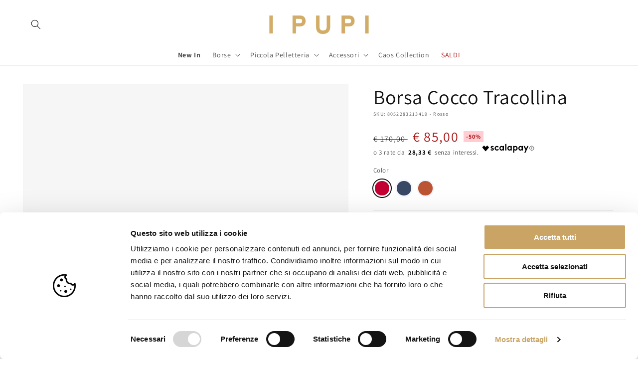

--- FILE ---
content_type: text/html; charset=utf-8
request_url: https://www.ipupicollection.com/products/i-pupi-borsa-tracollina-cocco
body_size: 42727
content:
<!doctype html>
<html class="no-js" lang="it">
  <head>
<!-- Cookiebot script -->    
<script
  id="Cookiebot"
  src="https://consent.cookiebot.com/uc.js"
  data-cbid="9bd24481-0af4-4394-967b-cbed79a93080"
  type="text/javascript"
  defer
></script>
<!-- Cookiebot script -->
    
  <meta name="facebook-domain-verification" content="wvfoo0r3xuf52goqmbnm8bphh10d1d" />

<!-- TrustBox script -->
<script type="text/javascript" src="//widget.trustpilot.com/bootstrap/v5/tp.widget.bootstrap.min.js" async></script>
<!-- End TrustBox script -->


    <meta charset="utf-8">
    <meta http-equiv="X-UA-Compatible" content="IE=edge">
    <meta name="viewport" content="width=device-width,initial-scale=1">
    <meta name="theme-color" content="">
    <link rel="canonical" href="https://www.ipupicollection.com/products/i-pupi-borsa-tracollina-cocco">
    <link rel="preconnect" href="https://cdn.shopify.com" crossorigin><link rel="icon" type="image/png" href="//www.ipupicollection.com/cdn/shop/files/cropped-WhatsApp-Image-2019-05-16-at-11.16.49-32x32_32x32.jpg?v=1655996541"><link rel="preconnect" href="https://fonts.shopifycdn.com" crossorigin><title>
      Borsa Cocco Tracollina
 &ndash; I PUPI</title>

    
      <meta name="description" content="La Cocco è una comoda ed elegante borsa dalla capienza media, con chiusura a bottoncino e dotata di un unico scompartimento con tasche interne. È accompagnata dall&#39;elegante tracolla in pelle, perfetta per le tue serate e per un look casual ed elegante.">
    

    

<meta property="og:site_name" content="I PUPI">
<meta property="og:url" content="https://www.ipupicollection.com/products/i-pupi-borsa-tracollina-cocco">
<meta property="og:title" content="Borsa Cocco Tracollina">
<meta property="og:type" content="product">
<meta property="og:description" content="La Cocco è una comoda ed elegante borsa dalla capienza media, con chiusura a bottoncino e dotata di un unico scompartimento con tasche interne. È accompagnata dall&#39;elegante tracolla in pelle, perfetta per le tue serate e per un look casual ed elegante."><meta property="og:image" content="http://www.ipupicollection.com/cdn/shop/products/8052283213419_0.jpg?v=1659687117">
  <meta property="og:image:secure_url" content="https://www.ipupicollection.com/cdn/shop/products/8052283213419_0.jpg?v=1659687117">
  <meta property="og:image:width" content="2000">
  <meta property="og:image:height" content="2000"><meta property="og:price:amount" content="85,00">
  <meta property="og:price:currency" content="EUR"><meta name="twitter:card" content="summary_large_image">
<meta name="twitter:title" content="Borsa Cocco Tracollina">
<meta name="twitter:description" content="La Cocco è una comoda ed elegante borsa dalla capienza media, con chiusura a bottoncino e dotata di un unico scompartimento con tasche interne. È accompagnata dall&#39;elegante tracolla in pelle, perfetta per le tue serate e per un look casual ed elegante.">


    <script src="//www.ipupicollection.com/cdn/shop/t/11/assets/global.js?v=10367557313052844951658839249" defer="defer"></script>
    <!-- starapps_scripts_start -->
<!-- This code is automatically managed by StarApps Studio -->
<!-- Please contact support@starapps.studio for any help --><!-- starapps_scripts_end -->
<script>window.performance && window.performance.mark && window.performance.mark('shopify.content_for_header.start');</script><meta name="facebook-domain-verification" content="wvfoo0r3xuf52goqmbnm8bphh10d1d">
<meta name="google-site-verification" content="xQanbhn9N0DE-HwMgfGU7Tpgeam8irxYT0zTxbbSh_U">
<meta id="shopify-digital-wallet" name="shopify-digital-wallet" content="/55691673690/digital_wallets/dialog">
<meta name="shopify-checkout-api-token" content="80458abb2912aa79bbde7f98c16425b0">
<meta id="in-context-paypal-metadata" data-shop-id="55691673690" data-venmo-supported="false" data-environment="production" data-locale="it_IT" data-paypal-v4="true" data-currency="EUR">
<link rel="alternate" type="application/json+oembed" href="https://www.ipupicollection.com/products/i-pupi-borsa-tracollina-cocco.oembed">
<script async="async" src="/checkouts/internal/preloads.js?locale=it-IT"></script>
<link rel="preconnect" href="https://shop.app" crossorigin="anonymous">
<script async="async" src="https://shop.app/checkouts/internal/preloads.js?locale=it-IT&shop_id=55691673690" crossorigin="anonymous"></script>
<script id="apple-pay-shop-capabilities" type="application/json">{"shopId":55691673690,"countryCode":"IT","currencyCode":"EUR","merchantCapabilities":["supports3DS"],"merchantId":"gid:\/\/shopify\/Shop\/55691673690","merchantName":"I PUPI","requiredBillingContactFields":["postalAddress","email","phone"],"requiredShippingContactFields":["postalAddress","email","phone"],"shippingType":"shipping","supportedNetworks":["visa","maestro","masterCard","amex"],"total":{"type":"pending","label":"I PUPI","amount":"1.00"},"shopifyPaymentsEnabled":true,"supportsSubscriptions":true}</script>
<script id="shopify-features" type="application/json">{"accessToken":"80458abb2912aa79bbde7f98c16425b0","betas":["rich-media-storefront-analytics"],"domain":"www.ipupicollection.com","predictiveSearch":true,"shopId":55691673690,"locale":"it"}</script>
<script>var Shopify = Shopify || {};
Shopify.shop = "markfashion-store.myshopify.com";
Shopify.locale = "it";
Shopify.currency = {"active":"EUR","rate":"1.0"};
Shopify.country = "IT";
Shopify.theme = {"name":"Definitivo Online","id":123172126810,"schema_name":"Dawn","schema_version":"3.0.0","theme_store_id":887,"role":"main"};
Shopify.theme.handle = "null";
Shopify.theme.style = {"id":null,"handle":null};
Shopify.cdnHost = "www.ipupicollection.com/cdn";
Shopify.routes = Shopify.routes || {};
Shopify.routes.root = "/";</script>
<script type="module">!function(o){(o.Shopify=o.Shopify||{}).modules=!0}(window);</script>
<script>!function(o){function n(){var o=[];function n(){o.push(Array.prototype.slice.apply(arguments))}return n.q=o,n}var t=o.Shopify=o.Shopify||{};t.loadFeatures=n(),t.autoloadFeatures=n()}(window);</script>
<script>
  window.ShopifyPay = window.ShopifyPay || {};
  window.ShopifyPay.apiHost = "shop.app\/pay";
  window.ShopifyPay.redirectState = null;
</script>
<script id="shop-js-analytics" type="application/json">{"pageType":"product"}</script>
<script defer="defer" async type="module" src="//www.ipupicollection.com/cdn/shopifycloud/shop-js/modules/v2/client.init-shop-cart-sync_dvfQaB1V.it.esm.js"></script>
<script defer="defer" async type="module" src="//www.ipupicollection.com/cdn/shopifycloud/shop-js/modules/v2/chunk.common_BW-OJwDu.esm.js"></script>
<script defer="defer" async type="module" src="//www.ipupicollection.com/cdn/shopifycloud/shop-js/modules/v2/chunk.modal_CX4jaIRf.esm.js"></script>
<script type="module">
  await import("//www.ipupicollection.com/cdn/shopifycloud/shop-js/modules/v2/client.init-shop-cart-sync_dvfQaB1V.it.esm.js");
await import("//www.ipupicollection.com/cdn/shopifycloud/shop-js/modules/v2/chunk.common_BW-OJwDu.esm.js");
await import("//www.ipupicollection.com/cdn/shopifycloud/shop-js/modules/v2/chunk.modal_CX4jaIRf.esm.js");

  window.Shopify.SignInWithShop?.initShopCartSync?.({"fedCMEnabled":true,"windoidEnabled":true});

</script>
<script>
  window.Shopify = window.Shopify || {};
  if (!window.Shopify.featureAssets) window.Shopify.featureAssets = {};
  window.Shopify.featureAssets['shop-js'] = {"shop-cart-sync":["modules/v2/client.shop-cart-sync_CGEUFKvL.it.esm.js","modules/v2/chunk.common_BW-OJwDu.esm.js","modules/v2/chunk.modal_CX4jaIRf.esm.js"],"init-fed-cm":["modules/v2/client.init-fed-cm_Q280f13X.it.esm.js","modules/v2/chunk.common_BW-OJwDu.esm.js","modules/v2/chunk.modal_CX4jaIRf.esm.js"],"shop-cash-offers":["modules/v2/client.shop-cash-offers_DoRGZwcj.it.esm.js","modules/v2/chunk.common_BW-OJwDu.esm.js","modules/v2/chunk.modal_CX4jaIRf.esm.js"],"shop-login-button":["modules/v2/client.shop-login-button_DMM6ww0E.it.esm.js","modules/v2/chunk.common_BW-OJwDu.esm.js","modules/v2/chunk.modal_CX4jaIRf.esm.js"],"pay-button":["modules/v2/client.pay-button_B6q2F277.it.esm.js","modules/v2/chunk.common_BW-OJwDu.esm.js","modules/v2/chunk.modal_CX4jaIRf.esm.js"],"shop-button":["modules/v2/client.shop-button_COUnjhWS.it.esm.js","modules/v2/chunk.common_BW-OJwDu.esm.js","modules/v2/chunk.modal_CX4jaIRf.esm.js"],"avatar":["modules/v2/client.avatar_BTnouDA3.it.esm.js"],"init-windoid":["modules/v2/client.init-windoid_CrSLay9H.it.esm.js","modules/v2/chunk.common_BW-OJwDu.esm.js","modules/v2/chunk.modal_CX4jaIRf.esm.js"],"init-shop-for-new-customer-accounts":["modules/v2/client.init-shop-for-new-customer-accounts_BGmSGr-t.it.esm.js","modules/v2/client.shop-login-button_DMM6ww0E.it.esm.js","modules/v2/chunk.common_BW-OJwDu.esm.js","modules/v2/chunk.modal_CX4jaIRf.esm.js"],"init-shop-email-lookup-coordinator":["modules/v2/client.init-shop-email-lookup-coordinator_BMjbsTlQ.it.esm.js","modules/v2/chunk.common_BW-OJwDu.esm.js","modules/v2/chunk.modal_CX4jaIRf.esm.js"],"init-shop-cart-sync":["modules/v2/client.init-shop-cart-sync_dvfQaB1V.it.esm.js","modules/v2/chunk.common_BW-OJwDu.esm.js","modules/v2/chunk.modal_CX4jaIRf.esm.js"],"shop-toast-manager":["modules/v2/client.shop-toast-manager_C1IUOXW7.it.esm.js","modules/v2/chunk.common_BW-OJwDu.esm.js","modules/v2/chunk.modal_CX4jaIRf.esm.js"],"init-customer-accounts":["modules/v2/client.init-customer-accounts_DyWT7tGr.it.esm.js","modules/v2/client.shop-login-button_DMM6ww0E.it.esm.js","modules/v2/chunk.common_BW-OJwDu.esm.js","modules/v2/chunk.modal_CX4jaIRf.esm.js"],"init-customer-accounts-sign-up":["modules/v2/client.init-customer-accounts-sign-up_DR74S9QP.it.esm.js","modules/v2/client.shop-login-button_DMM6ww0E.it.esm.js","modules/v2/chunk.common_BW-OJwDu.esm.js","modules/v2/chunk.modal_CX4jaIRf.esm.js"],"shop-follow-button":["modules/v2/client.shop-follow-button_C7goD_zf.it.esm.js","modules/v2/chunk.common_BW-OJwDu.esm.js","modules/v2/chunk.modal_CX4jaIRf.esm.js"],"checkout-modal":["modules/v2/client.checkout-modal_Cy_s3Hxe.it.esm.js","modules/v2/chunk.common_BW-OJwDu.esm.js","modules/v2/chunk.modal_CX4jaIRf.esm.js"],"shop-login":["modules/v2/client.shop-login_ByWJfYRH.it.esm.js","modules/v2/chunk.common_BW-OJwDu.esm.js","modules/v2/chunk.modal_CX4jaIRf.esm.js"],"lead-capture":["modules/v2/client.lead-capture_B-cWF8Yd.it.esm.js","modules/v2/chunk.common_BW-OJwDu.esm.js","modules/v2/chunk.modal_CX4jaIRf.esm.js"],"payment-terms":["modules/v2/client.payment-terms_B2vYrkY2.it.esm.js","modules/v2/chunk.common_BW-OJwDu.esm.js","modules/v2/chunk.modal_CX4jaIRf.esm.js"]};
</script>
<script>(function() {
  var isLoaded = false;
  function asyncLoad() {
    if (isLoaded) return;
    isLoaded = true;
    var urls = ["https:\/\/ecommplugins-scripts.trustpilot.com\/v2.1\/js\/header.min.js?settings=eyJrZXkiOiJXOTd1MG56UGhxUzJ1N0lSIiwicyI6IlNLVSJ9\u0026v=2.5\u0026shop=markfashion-store.myshopify.com","https:\/\/ecommplugins-trustboxsettings.trustpilot.com\/markfashion-store.myshopify.com.js?settings=1660910881351\u0026shop=markfashion-store.myshopify.com","https:\/\/cdn.shopify.com\/s\/files\/1\/0184\/4255\/1360\/files\/quicklink.v3.min.js?v=1654836645\u0026shop=markfashion-store.myshopify.com","https:\/\/cdn.nfcube.com\/1ee10e019ced618bb736147b9cb8afe0.js?shop=markfashion-store.myshopify.com","https:\/\/cdn.shopify.com\/s\/files\/1\/0556\/9167\/3690\/t\/11\/assets\/pop_55691673690.js?v=1661960533\u0026shop=markfashion-store.myshopify.com","https:\/\/cdn.hextom.com\/js\/freeshippingbar.js?shop=markfashion-store.myshopify.com"];
    for (var i = 0; i < urls.length; i++) {
      var s = document.createElement('script');
      s.type = 'text/javascript';
      s.async = true;
      s.src = urls[i];
      var x = document.getElementsByTagName('script')[0];
      x.parentNode.insertBefore(s, x);
    }
  };
  if(window.attachEvent) {
    window.attachEvent('onload', asyncLoad);
  } else {
    window.addEventListener('load', asyncLoad, false);
  }
})();</script>
<script id="__st">var __st={"a":55691673690,"offset":3600,"reqid":"5ff1460b-c5b8-42ee-bc3d-85aa55476c23-1769405287","pageurl":"www.ipupicollection.com\/products\/i-pupi-borsa-tracollina-cocco","u":"75b9bd07adc1","p":"product","rtyp":"product","rid":6757312561242};</script>
<script>window.ShopifyPaypalV4VisibilityTracking = true;</script>
<script id="captcha-bootstrap">!function(){'use strict';const t='contact',e='account',n='new_comment',o=[[t,t],['blogs',n],['comments',n],[t,'customer']],c=[[e,'customer_login'],[e,'guest_login'],[e,'recover_customer_password'],[e,'create_customer']],r=t=>t.map((([t,e])=>`form[action*='/${t}']:not([data-nocaptcha='true']) input[name='form_type'][value='${e}']`)).join(','),a=t=>()=>t?[...document.querySelectorAll(t)].map((t=>t.form)):[];function s(){const t=[...o],e=r(t);return a(e)}const i='password',u='form_key',d=['recaptcha-v3-token','g-recaptcha-response','h-captcha-response',i],f=()=>{try{return window.sessionStorage}catch{return}},m='__shopify_v',_=t=>t.elements[u];function p(t,e,n=!1){try{const o=window.sessionStorage,c=JSON.parse(o.getItem(e)),{data:r}=function(t){const{data:e,action:n}=t;return t[m]||n?{data:e,action:n}:{data:t,action:n}}(c);for(const[e,n]of Object.entries(r))t.elements[e]&&(t.elements[e].value=n);n&&o.removeItem(e)}catch(o){console.error('form repopulation failed',{error:o})}}const l='form_type',E='cptcha';function T(t){t.dataset[E]=!0}const w=window,h=w.document,L='Shopify',v='ce_forms',y='captcha';let A=!1;((t,e)=>{const n=(g='f06e6c50-85a8-45c8-87d0-21a2b65856fe',I='https://cdn.shopify.com/shopifycloud/storefront-forms-hcaptcha/ce_storefront_forms_captcha_hcaptcha.v1.5.2.iife.js',D={infoText:'Protetto da hCaptcha',privacyText:'Privacy',termsText:'Termini'},(t,e,n)=>{const o=w[L][v],c=o.bindForm;if(c)return c(t,g,e,D).then(n);var r;o.q.push([[t,g,e,D],n]),r=I,A||(h.body.append(Object.assign(h.createElement('script'),{id:'captcha-provider',async:!0,src:r})),A=!0)});var g,I,D;w[L]=w[L]||{},w[L][v]=w[L][v]||{},w[L][v].q=[],w[L][y]=w[L][y]||{},w[L][y].protect=function(t,e){n(t,void 0,e),T(t)},Object.freeze(w[L][y]),function(t,e,n,w,h,L){const[v,y,A,g]=function(t,e,n){const i=e?o:[],u=t?c:[],d=[...i,...u],f=r(d),m=r(i),_=r(d.filter((([t,e])=>n.includes(e))));return[a(f),a(m),a(_),s()]}(w,h,L),I=t=>{const e=t.target;return e instanceof HTMLFormElement?e:e&&e.form},D=t=>v().includes(t);t.addEventListener('submit',(t=>{const e=I(t);if(!e)return;const n=D(e)&&!e.dataset.hcaptchaBound&&!e.dataset.recaptchaBound,o=_(e),c=g().includes(e)&&(!o||!o.value);(n||c)&&t.preventDefault(),c&&!n&&(function(t){try{if(!f())return;!function(t){const e=f();if(!e)return;const n=_(t);if(!n)return;const o=n.value;o&&e.removeItem(o)}(t);const e=Array.from(Array(32),(()=>Math.random().toString(36)[2])).join('');!function(t,e){_(t)||t.append(Object.assign(document.createElement('input'),{type:'hidden',name:u})),t.elements[u].value=e}(t,e),function(t,e){const n=f();if(!n)return;const o=[...t.querySelectorAll(`input[type='${i}']`)].map((({name:t})=>t)),c=[...d,...o],r={};for(const[a,s]of new FormData(t).entries())c.includes(a)||(r[a]=s);n.setItem(e,JSON.stringify({[m]:1,action:t.action,data:r}))}(t,e)}catch(e){console.error('failed to persist form',e)}}(e),e.submit())}));const S=(t,e)=>{t&&!t.dataset[E]&&(n(t,e.some((e=>e===t))),T(t))};for(const o of['focusin','change'])t.addEventListener(o,(t=>{const e=I(t);D(e)&&S(e,y())}));const B=e.get('form_key'),M=e.get(l),P=B&&M;t.addEventListener('DOMContentLoaded',(()=>{const t=y();if(P)for(const e of t)e.elements[l].value===M&&p(e,B);[...new Set([...A(),...v().filter((t=>'true'===t.dataset.shopifyCaptcha))])].forEach((e=>S(e,t)))}))}(h,new URLSearchParams(w.location.search),n,t,e,['guest_login'])})(!0,!0)}();</script>
<script integrity="sha256-4kQ18oKyAcykRKYeNunJcIwy7WH5gtpwJnB7kiuLZ1E=" data-source-attribution="shopify.loadfeatures" defer="defer" src="//www.ipupicollection.com/cdn/shopifycloud/storefront/assets/storefront/load_feature-a0a9edcb.js" crossorigin="anonymous"></script>
<script crossorigin="anonymous" defer="defer" src="//www.ipupicollection.com/cdn/shopifycloud/storefront/assets/shopify_pay/storefront-65b4c6d7.js?v=20250812"></script>
<script data-source-attribution="shopify.dynamic_checkout.dynamic.init">var Shopify=Shopify||{};Shopify.PaymentButton=Shopify.PaymentButton||{isStorefrontPortableWallets:!0,init:function(){window.Shopify.PaymentButton.init=function(){};var t=document.createElement("script");t.src="https://www.ipupicollection.com/cdn/shopifycloud/portable-wallets/latest/portable-wallets.it.js",t.type="module",document.head.appendChild(t)}};
</script>
<script data-source-attribution="shopify.dynamic_checkout.buyer_consent">
  function portableWalletsHideBuyerConsent(e){var t=document.getElementById("shopify-buyer-consent"),n=document.getElementById("shopify-subscription-policy-button");t&&n&&(t.classList.add("hidden"),t.setAttribute("aria-hidden","true"),n.removeEventListener("click",e))}function portableWalletsShowBuyerConsent(e){var t=document.getElementById("shopify-buyer-consent"),n=document.getElementById("shopify-subscription-policy-button");t&&n&&(t.classList.remove("hidden"),t.removeAttribute("aria-hidden"),n.addEventListener("click",e))}window.Shopify?.PaymentButton&&(window.Shopify.PaymentButton.hideBuyerConsent=portableWalletsHideBuyerConsent,window.Shopify.PaymentButton.showBuyerConsent=portableWalletsShowBuyerConsent);
</script>
<script data-source-attribution="shopify.dynamic_checkout.cart.bootstrap">document.addEventListener("DOMContentLoaded",(function(){function t(){return document.querySelector("shopify-accelerated-checkout-cart, shopify-accelerated-checkout")}if(t())Shopify.PaymentButton.init();else{new MutationObserver((function(e,n){t()&&(Shopify.PaymentButton.init(),n.disconnect())})).observe(document.body,{childList:!0,subtree:!0})}}));
</script>
<link id="shopify-accelerated-checkout-styles" rel="stylesheet" media="screen" href="https://www.ipupicollection.com/cdn/shopifycloud/portable-wallets/latest/accelerated-checkout-backwards-compat.css" crossorigin="anonymous">
<style id="shopify-accelerated-checkout-cart">
        #shopify-buyer-consent {
  margin-top: 1em;
  display: inline-block;
  width: 100%;
}

#shopify-buyer-consent.hidden {
  display: none;
}

#shopify-subscription-policy-button {
  background: none;
  border: none;
  padding: 0;
  text-decoration: underline;
  font-size: inherit;
  cursor: pointer;
}

#shopify-subscription-policy-button::before {
  box-shadow: none;
}

      </style>
<script id="sections-script" data-sections="main-product,product-recommendations,header,footer" defer="defer" src="//www.ipupicollection.com/cdn/shop/t/11/compiled_assets/scripts.js?v=1485"></script>
<script>window.performance && window.performance.mark && window.performance.mark('shopify.content_for_header.end');</script>
    
<script>
function feedback() {
  const p = window.Shopify.customerPrivacy;
  console.log(`Tracking ${p.userCanBeTracked() ? "en" : "dis"}abled`);
}
window.Shopify.loadFeatures(
  [
    {
      name: "consent-tracking-api",
      version: "0.1",
    },
  ],
  function (error) {
    if (error) throw error;
    if ("Cookiebot" in window)
      if (Cookiebot.consented || Cookiebot.declined) {
        window.Shopify.customerPrivacy.setTrackingConsent(!Cookiebot.declined, feedback);
        return;
      }
    window.Shopify.customerPrivacy.setTrackingConsent(false, feedback);
  }
);
window.addEventListener("CookiebotOnConsentReady", function () {
  window.Shopify.customerPrivacy.setTrackingConsent(!Cookiebot.declined, feedback);
});
</script>


    <style data-shopify>
      @font-face {
  font-family: Assistant;
  font-weight: 400;
  font-style: normal;
  font-display: swap;
  src: url("//www.ipupicollection.com/cdn/fonts/assistant/assistant_n4.9120912a469cad1cc292572851508ca49d12e768.woff2") format("woff2"),
       url("//www.ipupicollection.com/cdn/fonts/assistant/assistant_n4.6e9875ce64e0fefcd3f4446b7ec9036b3ddd2985.woff") format("woff");
}

      @font-face {
  font-family: Assistant;
  font-weight: 700;
  font-style: normal;
  font-display: swap;
  src: url("//www.ipupicollection.com/cdn/fonts/assistant/assistant_n7.bf44452348ec8b8efa3aa3068825305886b1c83c.woff2") format("woff2"),
       url("//www.ipupicollection.com/cdn/fonts/assistant/assistant_n7.0c887fee83f6b3bda822f1150b912c72da0f7b64.woff") format("woff");
}

      
      
      @font-face {
  font-family: Assistant;
  font-weight: 400;
  font-style: normal;
  font-display: swap;
  src: url("//www.ipupicollection.com/cdn/fonts/assistant/assistant_n4.9120912a469cad1cc292572851508ca49d12e768.woff2") format("woff2"),
       url("//www.ipupicollection.com/cdn/fonts/assistant/assistant_n4.6e9875ce64e0fefcd3f4446b7ec9036b3ddd2985.woff") format("woff");
}


      :root {
        --font-body-family: Assistant, sans-serif;
        --font-body-style: normal;
        --font-body-weight: 400;

        --font-heading-family: Assistant, sans-serif;
        --font-heading-style: normal;
        --font-heading-weight: 400;

        --font-body-scale: 1.0;
        --font-heading-scale: 1.0;

        --color-base-text: 18, 18, 18;
        --color-shadow: 18, 18, 18;
        --color-base-background-1: 255, 255, 255;
        --color-base-background-2: 244, 244, 244;
        --color-base-solid-button-labels: 255, 255, 255;
        --color-base-outline-button-labels: 18, 18, 18;
        --color-base-accent-1: 18, 18, 18;
        --color-base-accent-2: 51, 79, 180;
        --payment-terms-background-color: #FFFFFF;

        --gradient-base-background-1: #FFFFFF;
        --gradient-base-background-2: #f4f4f4;
        --gradient-base-accent-1: #121212;
        --gradient-base-accent-2: #334FB4;

        --media-padding: px;
        --media-border-opacity: 0.05;
        --media-border-width: 1px;
        --media-radius: 0px;
        --media-shadow-opacity: 0.0;
        --media-shadow-horizontal-offset: 0px;
        --media-shadow-vertical-offset: 0px;
        --media-shadow-blur-radius: 0px;

        --page-width: 130rem;
        --page-width-margin: 0rem;

        --card-image-padding: 0.0rem;
        --card-corner-radius: 0.0rem;
        --card-text-alignment: left;
        --card-border-width: 0.0rem;
        --card-border-opacity: 0.0;
        --card-shadow-opacity: 0.1;
        --card-shadow-horizontal-offset: 0.0rem;
        --card-shadow-vertical-offset: 0.0rem;
        --card-shadow-blur-radius: 0.0rem;

        --badge-corner-radius: 4.0rem;

        --popup-border-width: 1px;
        --popup-border-opacity: 0.1;
        --popup-corner-radius: 0px;
        --popup-shadow-opacity: 0.0;
        --popup-shadow-horizontal-offset: 0px;
        --popup-shadow-vertical-offset: 0px;
        --popup-shadow-blur-radius: 0px;

        --drawer-border-width: 1px;
        --drawer-border-opacity: 0.1;
        --drawer-shadow-opacity: 0.0;
        --drawer-shadow-horizontal-offset: 0px;
        --drawer-shadow-vertical-offset: 0px;
        --drawer-shadow-blur-radius: 0px;

        --spacing-sections-desktop: 0px;
        --spacing-sections-mobile: 0px;

        --grid-desktop-vertical-spacing: 8px;
        --grid-desktop-horizontal-spacing: 8px;
        --grid-mobile-vertical-spacing: 4px;
        --grid-mobile-horizontal-spacing: 4px;

        --text-boxes-border-opacity: 0.0;
        --text-boxes-border-width: 0px;
        --text-boxes-radius: 0px;
        --text-boxes-shadow-opacity: 0.0;
        --text-boxes-shadow-horizontal-offset: 0px;
        --text-boxes-shadow-vertical-offset: 0px;
        --text-boxes-shadow-blur-radius: 0px;

        --buttons-radius: 0px;
        --buttons-radius-outset: 0px;
        --buttons-border-width: 1px;
        --buttons-border-opacity: 1.0;
        --buttons-shadow-opacity: 0.0;
        --buttons-shadow-horizontal-offset: 0px;
        --buttons-shadow-vertical-offset: 0px;
        --buttons-shadow-blur-radius: 0px;
        --buttons-border-offset: 0px;

        --inputs-radius: 0px;
        --inputs-border-width: 1px;
        --inputs-border-opacity: 0.55;
        --inputs-shadow-opacity: 0.0;
        --inputs-shadow-horizontal-offset: 0px;
        --inputs-margin-offset: 0px;
        --inputs-shadow-vertical-offset: 0px;
        --inputs-shadow-blur-radius: 0px;
        --inputs-radius-outset: 0px;

        --variant-pills-radius: 40px;
        --variant-pills-border-width: 1px;
        --variant-pills-border-opacity: 0.55;
        --variant-pills-shadow-opacity: 0.0;
        --variant-pills-shadow-horizontal-offset: 0px;
        --variant-pills-shadow-vertical-offset: 0px;
        --variant-pills-shadow-blur-radius: 0px;
      }

      *,
      *::before,
      *::after {
        box-sizing: inherit;
      }

      html {
        box-sizing: border-box;
        font-size: calc(var(--font-body-scale) * 62.5%);
        height: 100%;
      }

      body {
        display: grid;
        grid-template-rows: auto auto 1fr auto;
        grid-template-columns: 100%;
        min-height: 100%;
        margin: 0;
        font-size: 1.5rem;
        letter-spacing: 0.06rem;
        line-height: calc(1 + 0.8 / var(--font-body-scale));
        font-family: var(--font-body-family);
        font-style: var(--font-body-style);
        font-weight: var(--font-body-weight);
      }

      @media screen and (min-width: 750px) {
        body {
          font-size: 1.6rem;
        }
      }
    </style>

    <link href="//www.ipupicollection.com/cdn/shop/t/11/assets/base.css?v=95722798098744835551669888316" rel="stylesheet" type="text/css" media="all" />
<link rel="preload" as="font" href="//www.ipupicollection.com/cdn/fonts/assistant/assistant_n4.9120912a469cad1cc292572851508ca49d12e768.woff2" type="font/woff2" crossorigin><link rel="preload" as="font" href="//www.ipupicollection.com/cdn/fonts/assistant/assistant_n4.9120912a469cad1cc292572851508ca49d12e768.woff2" type="font/woff2" crossorigin><link rel="stylesheet" href="//www.ipupicollection.com/cdn/shop/t/11/assets/component-predictive-search.css?v=165644661289088488651658838013" media="print" onload="this.media='all'"><script>document.documentElement.className = document.documentElement.className.replace('no-js', 'js');
    if (Shopify.designMode) {
      document.documentElement.classList.add('shopify-design-mode');
    }
    </script>
  
                  <script src="//www.ipupicollection.com/cdn/shop/t/11/assets/bss-file-configdata.js?v=19453381437224918031658838013" type="text/javascript"></script><script>
              if (typeof BSS_PL == 'undefined') {
                  var BSS_PL = {};
              }
              
              var bssPlApiServer = "https://product-labels-pro.bsscommerce.com";
              BSS_PL.customerTags = 'null';
              BSS_PL.configData = configDatas;
              BSS_PL.storeId = 25424;
              BSS_PL.currentPlan = "false";
              BSS_PL.storeIdCustomOld = "10678";
              BSS_PL.storeIdOldWIthPriority = "12200";
              BSS_PL.apiServerProduction = "https://product-labels-pro.bsscommerce.com";
              
              </script>
          <style>
.homepage-slideshow .slick-slide .bss_pl_img {
    visibility: hidden !important;
}
</style>
                    
<!-- BEGIN app block: shopify://apps/froonze-loyalty-wishlist/blocks/customer_account_page/3c495b68-652c-468d-a0ef-5bad6935d104 --><!-- BEGIN app snippet: main_color_variables -->





<style>
  :root {
    --frcp-primaryColor:  #1878b9;
    --frcp-btnTextColor: #ffffff;
    --frcp-backgroundColor: #ffffff;
    --frcp-textColor: #202202;
    --frcp-hoverOpacity:  0.7;
  }
</style>
<!-- END app snippet -->

<script>
  window.frcp ||= {}
  frcp.customerPage ||= {}
  frcp.customerPage.enabled = true
  frcp.customerPage.path = "\/products\/i-pupi-borsa-tracollina-cocco"
  frcp.customerPage.accountPage = null
  frcp.customerId = null
</script>




  



<!-- END app block --><!-- BEGIN app block: shopify://apps/optimonk-popup-cro-a-b-test/blocks/app-embed/0b488be1-fc0a-4fe6-8793-f2bef383dba8 -->
<script async src="https://onsite.optimonk.com/script.js?account=163241&origin=shopify-app-embed-block"></script>




<!-- END app block --><script src="https://cdn.shopify.com/extensions/1aff304a-11ec-47a0-aee1-7f4ae56792d4/tydal-popups-email-pop-ups-4/assets/pop-app-embed.js" type="text/javascript" defer="defer"></script>
<link href="https://monorail-edge.shopifysvc.com" rel="dns-prefetch">
<script>(function(){if ("sendBeacon" in navigator && "performance" in window) {try {var session_token_from_headers = performance.getEntriesByType('navigation')[0].serverTiming.find(x => x.name == '_s').description;} catch {var session_token_from_headers = undefined;}var session_cookie_matches = document.cookie.match(/_shopify_s=([^;]*)/);var session_token_from_cookie = session_cookie_matches && session_cookie_matches.length === 2 ? session_cookie_matches[1] : "";var session_token = session_token_from_headers || session_token_from_cookie || "";function handle_abandonment_event(e) {var entries = performance.getEntries().filter(function(entry) {return /monorail-edge.shopifysvc.com/.test(entry.name);});if (!window.abandonment_tracked && entries.length === 0) {window.abandonment_tracked = true;var currentMs = Date.now();var navigation_start = performance.timing.navigationStart;var payload = {shop_id: 55691673690,url: window.location.href,navigation_start,duration: currentMs - navigation_start,session_token,page_type: "product"};window.navigator.sendBeacon("https://monorail-edge.shopifysvc.com/v1/produce", JSON.stringify({schema_id: "online_store_buyer_site_abandonment/1.1",payload: payload,metadata: {event_created_at_ms: currentMs,event_sent_at_ms: currentMs}}));}}window.addEventListener('pagehide', handle_abandonment_event);}}());</script>
<script id="web-pixels-manager-setup">(function e(e,d,r,n,o){if(void 0===o&&(o={}),!Boolean(null===(a=null===(i=window.Shopify)||void 0===i?void 0:i.analytics)||void 0===a?void 0:a.replayQueue)){var i,a;window.Shopify=window.Shopify||{};var t=window.Shopify;t.analytics=t.analytics||{};var s=t.analytics;s.replayQueue=[],s.publish=function(e,d,r){return s.replayQueue.push([e,d,r]),!0};try{self.performance.mark("wpm:start")}catch(e){}var l=function(){var e={modern:/Edge?\/(1{2}[4-9]|1[2-9]\d|[2-9]\d{2}|\d{4,})\.\d+(\.\d+|)|Firefox\/(1{2}[4-9]|1[2-9]\d|[2-9]\d{2}|\d{4,})\.\d+(\.\d+|)|Chrom(ium|e)\/(9{2}|\d{3,})\.\d+(\.\d+|)|(Maci|X1{2}).+ Version\/(15\.\d+|(1[6-9]|[2-9]\d|\d{3,})\.\d+)([,.]\d+|)( \(\w+\)|)( Mobile\/\w+|) Safari\/|Chrome.+OPR\/(9{2}|\d{3,})\.\d+\.\d+|(CPU[ +]OS|iPhone[ +]OS|CPU[ +]iPhone|CPU IPhone OS|CPU iPad OS)[ +]+(15[._]\d+|(1[6-9]|[2-9]\d|\d{3,})[._]\d+)([._]\d+|)|Android:?[ /-](13[3-9]|1[4-9]\d|[2-9]\d{2}|\d{4,})(\.\d+|)(\.\d+|)|Android.+Firefox\/(13[5-9]|1[4-9]\d|[2-9]\d{2}|\d{4,})\.\d+(\.\d+|)|Android.+Chrom(ium|e)\/(13[3-9]|1[4-9]\d|[2-9]\d{2}|\d{4,})\.\d+(\.\d+|)|SamsungBrowser\/([2-9]\d|\d{3,})\.\d+/,legacy:/Edge?\/(1[6-9]|[2-9]\d|\d{3,})\.\d+(\.\d+|)|Firefox\/(5[4-9]|[6-9]\d|\d{3,})\.\d+(\.\d+|)|Chrom(ium|e)\/(5[1-9]|[6-9]\d|\d{3,})\.\d+(\.\d+|)([\d.]+$|.*Safari\/(?![\d.]+ Edge\/[\d.]+$))|(Maci|X1{2}).+ Version\/(10\.\d+|(1[1-9]|[2-9]\d|\d{3,})\.\d+)([,.]\d+|)( \(\w+\)|)( Mobile\/\w+|) Safari\/|Chrome.+OPR\/(3[89]|[4-9]\d|\d{3,})\.\d+\.\d+|(CPU[ +]OS|iPhone[ +]OS|CPU[ +]iPhone|CPU IPhone OS|CPU iPad OS)[ +]+(10[._]\d+|(1[1-9]|[2-9]\d|\d{3,})[._]\d+)([._]\d+|)|Android:?[ /-](13[3-9]|1[4-9]\d|[2-9]\d{2}|\d{4,})(\.\d+|)(\.\d+|)|Mobile Safari.+OPR\/([89]\d|\d{3,})\.\d+\.\d+|Android.+Firefox\/(13[5-9]|1[4-9]\d|[2-9]\d{2}|\d{4,})\.\d+(\.\d+|)|Android.+Chrom(ium|e)\/(13[3-9]|1[4-9]\d|[2-9]\d{2}|\d{4,})\.\d+(\.\d+|)|Android.+(UC? ?Browser|UCWEB|U3)[ /]?(15\.([5-9]|\d{2,})|(1[6-9]|[2-9]\d|\d{3,})\.\d+)\.\d+|SamsungBrowser\/(5\.\d+|([6-9]|\d{2,})\.\d+)|Android.+MQ{2}Browser\/(14(\.(9|\d{2,})|)|(1[5-9]|[2-9]\d|\d{3,})(\.\d+|))(\.\d+|)|K[Aa][Ii]OS\/(3\.\d+|([4-9]|\d{2,})\.\d+)(\.\d+|)/},d=e.modern,r=e.legacy,n=navigator.userAgent;return n.match(d)?"modern":n.match(r)?"legacy":"unknown"}(),u="modern"===l?"modern":"legacy",c=(null!=n?n:{modern:"",legacy:""})[u],f=function(e){return[e.baseUrl,"/wpm","/b",e.hashVersion,"modern"===e.buildTarget?"m":"l",".js"].join("")}({baseUrl:d,hashVersion:r,buildTarget:u}),m=function(e){var d=e.version,r=e.bundleTarget,n=e.surface,o=e.pageUrl,i=e.monorailEndpoint;return{emit:function(e){var a=e.status,t=e.errorMsg,s=(new Date).getTime(),l=JSON.stringify({metadata:{event_sent_at_ms:s},events:[{schema_id:"web_pixels_manager_load/3.1",payload:{version:d,bundle_target:r,page_url:o,status:a,surface:n,error_msg:t},metadata:{event_created_at_ms:s}}]});if(!i)return console&&console.warn&&console.warn("[Web Pixels Manager] No Monorail endpoint provided, skipping logging."),!1;try{return self.navigator.sendBeacon.bind(self.navigator)(i,l)}catch(e){}var u=new XMLHttpRequest;try{return u.open("POST",i,!0),u.setRequestHeader("Content-Type","text/plain"),u.send(l),!0}catch(e){return console&&console.warn&&console.warn("[Web Pixels Manager] Got an unhandled error while logging to Monorail."),!1}}}}({version:r,bundleTarget:l,surface:e.surface,pageUrl:self.location.href,monorailEndpoint:e.monorailEndpoint});try{o.browserTarget=l,function(e){var d=e.src,r=e.async,n=void 0===r||r,o=e.onload,i=e.onerror,a=e.sri,t=e.scriptDataAttributes,s=void 0===t?{}:t,l=document.createElement("script"),u=document.querySelector("head"),c=document.querySelector("body");if(l.async=n,l.src=d,a&&(l.integrity=a,l.crossOrigin="anonymous"),s)for(var f in s)if(Object.prototype.hasOwnProperty.call(s,f))try{l.dataset[f]=s[f]}catch(e){}if(o&&l.addEventListener("load",o),i&&l.addEventListener("error",i),u)u.appendChild(l);else{if(!c)throw new Error("Did not find a head or body element to append the script");c.appendChild(l)}}({src:f,async:!0,onload:function(){if(!function(){var e,d;return Boolean(null===(d=null===(e=window.Shopify)||void 0===e?void 0:e.analytics)||void 0===d?void 0:d.initialized)}()){var d=window.webPixelsManager.init(e)||void 0;if(d){var r=window.Shopify.analytics;r.replayQueue.forEach((function(e){var r=e[0],n=e[1],o=e[2];d.publishCustomEvent(r,n,o)})),r.replayQueue=[],r.publish=d.publishCustomEvent,r.visitor=d.visitor,r.initialized=!0}}},onerror:function(){return m.emit({status:"failed",errorMsg:"".concat(f," has failed to load")})},sri:function(e){var d=/^sha384-[A-Za-z0-9+/=]+$/;return"string"==typeof e&&d.test(e)}(c)?c:"",scriptDataAttributes:o}),m.emit({status:"loading"})}catch(e){m.emit({status:"failed",errorMsg:(null==e?void 0:e.message)||"Unknown error"})}}})({shopId: 55691673690,storefrontBaseUrl: "https://www.ipupicollection.com",extensionsBaseUrl: "https://extensions.shopifycdn.com/cdn/shopifycloud/web-pixels-manager",monorailEndpoint: "https://monorail-edge.shopifysvc.com/unstable/produce_batch",surface: "storefront-renderer",enabledBetaFlags: ["2dca8a86"],webPixelsConfigList: [{"id":"1003487563","configuration":"{\"config\":\"{\\\"pixel_id\\\":\\\"AW-723285427\\\",\\\"target_country\\\":\\\"IT\\\",\\\"gtag_events\\\":[{\\\"type\\\":\\\"search\\\",\\\"action_label\\\":\\\"AW-723285427\\\/WcrMCPnxzc4DELPr8dgC\\\"},{\\\"type\\\":\\\"begin_checkout\\\",\\\"action_label\\\":\\\"AW-723285427\\\/AlUJCPbxzc4DELPr8dgC\\\"},{\\\"type\\\":\\\"view_item\\\",\\\"action_label\\\":[\\\"AW-723285427\\\/VOlNCPDxzc4DELPr8dgC\\\",\\\"MC-E6FR10461V\\\"]},{\\\"type\\\":\\\"purchase\\\",\\\"action_label\\\":[\\\"AW-723285427\\\/D9LhCO3xzc4DELPr8dgC\\\",\\\"MC-E6FR10461V\\\"]},{\\\"type\\\":\\\"page_view\\\",\\\"action_label\\\":[\\\"AW-723285427\\\/peDsCOrxzc4DELPr8dgC\\\",\\\"MC-E6FR10461V\\\"]},{\\\"type\\\":\\\"add_payment_info\\\",\\\"action_label\\\":\\\"AW-723285427\\\/oCp_CPzxzc4DELPr8dgC\\\"},{\\\"type\\\":\\\"add_to_cart\\\",\\\"action_label\\\":\\\"AW-723285427\\\/ww2gCPPxzc4DELPr8dgC\\\"}],\\\"enable_monitoring_mode\\\":false}\"}","eventPayloadVersion":"v1","runtimeContext":"OPEN","scriptVersion":"b2a88bafab3e21179ed38636efcd8a93","type":"APP","apiClientId":1780363,"privacyPurposes":[],"dataSharingAdjustments":{"protectedCustomerApprovalScopes":["read_customer_address","read_customer_email","read_customer_name","read_customer_personal_data","read_customer_phone"]}},{"id":"331022667","configuration":"{\"pixel_id\":\"653156218597426\",\"pixel_type\":\"facebook_pixel\",\"metaapp_system_user_token\":\"-\"}","eventPayloadVersion":"v1","runtimeContext":"OPEN","scriptVersion":"ca16bc87fe92b6042fbaa3acc2fbdaa6","type":"APP","apiClientId":2329312,"privacyPurposes":["ANALYTICS","MARKETING","SALE_OF_DATA"],"dataSharingAdjustments":{"protectedCustomerApprovalScopes":["read_customer_address","read_customer_email","read_customer_name","read_customer_personal_data","read_customer_phone"]}},{"id":"180617547","eventPayloadVersion":"v1","runtimeContext":"LAX","scriptVersion":"1","type":"CUSTOM","privacyPurposes":["ANALYTICS"],"name":"Google Analytics tag (migrated)"},{"id":"shopify-app-pixel","configuration":"{}","eventPayloadVersion":"v1","runtimeContext":"STRICT","scriptVersion":"0450","apiClientId":"shopify-pixel","type":"APP","privacyPurposes":["ANALYTICS","MARKETING"]},{"id":"shopify-custom-pixel","eventPayloadVersion":"v1","runtimeContext":"LAX","scriptVersion":"0450","apiClientId":"shopify-pixel","type":"CUSTOM","privacyPurposes":["ANALYTICS","MARKETING"]}],isMerchantRequest: false,initData: {"shop":{"name":"I PUPI","paymentSettings":{"currencyCode":"EUR"},"myshopifyDomain":"markfashion-store.myshopify.com","countryCode":"IT","storefrontUrl":"https:\/\/www.ipupicollection.com"},"customer":null,"cart":null,"checkout":null,"productVariants":[{"price":{"amount":85.0,"currencyCode":"EUR"},"product":{"title":"Borsa Cocco Tracollina","vendor":"I PUPI","id":"6757312561242","untranslatedTitle":"Borsa Cocco Tracollina","url":"\/products\/i-pupi-borsa-tracollina-cocco","type":""},"id":"40005615681626","image":{"src":"\/\/www.ipupicollection.com\/cdn\/shop\/products\/8052283213419_0.jpg?v=1659687117"},"sku":"8052283213419","title":"Rosso","untranslatedTitle":"Rosso"},{"price":{"amount":85.0,"currencyCode":"EUR"},"product":{"title":"Borsa Cocco Tracollina","vendor":"I PUPI","id":"6757312561242","untranslatedTitle":"Borsa Cocco Tracollina","url":"\/products\/i-pupi-borsa-tracollina-cocco","type":""},"id":"40005615714394","image":{"src":"\/\/www.ipupicollection.com\/cdn\/shop\/products\/8052283213426_0.jpg?v=1659687131"},"sku":"8052283213426","title":"Blu","untranslatedTitle":"Blu"},{"price":{"amount":85.0,"currencyCode":"EUR"},"product":{"title":"Borsa Cocco Tracollina","vendor":"I PUPI","id":"6757312561242","untranslatedTitle":"Borsa Cocco Tracollina","url":"\/products\/i-pupi-borsa-tracollina-cocco","type":""},"id":"40005615747162","image":{"src":"\/\/www.ipupicollection.com\/cdn\/shop\/products\/8052283213433_0.jpg?v=1659687140"},"sku":"8052283213433","title":"Cammello","untranslatedTitle":"Cammello"}],"purchasingCompany":null},},"https://www.ipupicollection.com/cdn","fcfee988w5aeb613cpc8e4bc33m6693e112",{"modern":"","legacy":""},{"shopId":"55691673690","storefrontBaseUrl":"https:\/\/www.ipupicollection.com","extensionBaseUrl":"https:\/\/extensions.shopifycdn.com\/cdn\/shopifycloud\/web-pixels-manager","surface":"storefront-renderer","enabledBetaFlags":"[\"2dca8a86\"]","isMerchantRequest":"false","hashVersion":"fcfee988w5aeb613cpc8e4bc33m6693e112","publish":"custom","events":"[[\"page_viewed\",{}],[\"product_viewed\",{\"productVariant\":{\"price\":{\"amount\":85.0,\"currencyCode\":\"EUR\"},\"product\":{\"title\":\"Borsa Cocco Tracollina\",\"vendor\":\"I PUPI\",\"id\":\"6757312561242\",\"untranslatedTitle\":\"Borsa Cocco Tracollina\",\"url\":\"\/products\/i-pupi-borsa-tracollina-cocco\",\"type\":\"\"},\"id\":\"40005615681626\",\"image\":{\"src\":\"\/\/www.ipupicollection.com\/cdn\/shop\/products\/8052283213419_0.jpg?v=1659687117\"},\"sku\":\"8052283213419\",\"title\":\"Rosso\",\"untranslatedTitle\":\"Rosso\"}}]]"});</script><script>
  window.ShopifyAnalytics = window.ShopifyAnalytics || {};
  window.ShopifyAnalytics.meta = window.ShopifyAnalytics.meta || {};
  window.ShopifyAnalytics.meta.currency = 'EUR';
  var meta = {"product":{"id":6757312561242,"gid":"gid:\/\/shopify\/Product\/6757312561242","vendor":"I PUPI","type":"","handle":"i-pupi-borsa-tracollina-cocco","variants":[{"id":40005615681626,"price":8500,"name":"Borsa Cocco Tracollina - Rosso","public_title":"Rosso","sku":"8052283213419"},{"id":40005615714394,"price":8500,"name":"Borsa Cocco Tracollina - Blu","public_title":"Blu","sku":"8052283213426"},{"id":40005615747162,"price":8500,"name":"Borsa Cocco Tracollina - Cammello","public_title":"Cammello","sku":"8052283213433"}],"remote":false},"page":{"pageType":"product","resourceType":"product","resourceId":6757312561242,"requestId":"5ff1460b-c5b8-42ee-bc3d-85aa55476c23-1769405287"}};
  for (var attr in meta) {
    window.ShopifyAnalytics.meta[attr] = meta[attr];
  }
</script>
<script class="analytics">
  (function () {
    var customDocumentWrite = function(content) {
      var jquery = null;

      if (window.jQuery) {
        jquery = window.jQuery;
      } else if (window.Checkout && window.Checkout.$) {
        jquery = window.Checkout.$;
      }

      if (jquery) {
        jquery('body').append(content);
      }
    };

    var hasLoggedConversion = function(token) {
      if (token) {
        return document.cookie.indexOf('loggedConversion=' + token) !== -1;
      }
      return false;
    }

    var setCookieIfConversion = function(token) {
      if (token) {
        var twoMonthsFromNow = new Date(Date.now());
        twoMonthsFromNow.setMonth(twoMonthsFromNow.getMonth() + 2);

        document.cookie = 'loggedConversion=' + token + '; expires=' + twoMonthsFromNow;
      }
    }

    var trekkie = window.ShopifyAnalytics.lib = window.trekkie = window.trekkie || [];
    if (trekkie.integrations) {
      return;
    }
    trekkie.methods = [
      'identify',
      'page',
      'ready',
      'track',
      'trackForm',
      'trackLink'
    ];
    trekkie.factory = function(method) {
      return function() {
        var args = Array.prototype.slice.call(arguments);
        args.unshift(method);
        trekkie.push(args);
        return trekkie;
      };
    };
    for (var i = 0; i < trekkie.methods.length; i++) {
      var key = trekkie.methods[i];
      trekkie[key] = trekkie.factory(key);
    }
    trekkie.load = function(config) {
      trekkie.config = config || {};
      trekkie.config.initialDocumentCookie = document.cookie;
      var first = document.getElementsByTagName('script')[0];
      var script = document.createElement('script');
      script.type = 'text/javascript';
      script.onerror = function(e) {
        var scriptFallback = document.createElement('script');
        scriptFallback.type = 'text/javascript';
        scriptFallback.onerror = function(error) {
                var Monorail = {
      produce: function produce(monorailDomain, schemaId, payload) {
        var currentMs = new Date().getTime();
        var event = {
          schema_id: schemaId,
          payload: payload,
          metadata: {
            event_created_at_ms: currentMs,
            event_sent_at_ms: currentMs
          }
        };
        return Monorail.sendRequest("https://" + monorailDomain + "/v1/produce", JSON.stringify(event));
      },
      sendRequest: function sendRequest(endpointUrl, payload) {
        // Try the sendBeacon API
        if (window && window.navigator && typeof window.navigator.sendBeacon === 'function' && typeof window.Blob === 'function' && !Monorail.isIos12()) {
          var blobData = new window.Blob([payload], {
            type: 'text/plain'
          });

          if (window.navigator.sendBeacon(endpointUrl, blobData)) {
            return true;
          } // sendBeacon was not successful

        } // XHR beacon

        var xhr = new XMLHttpRequest();

        try {
          xhr.open('POST', endpointUrl);
          xhr.setRequestHeader('Content-Type', 'text/plain');
          xhr.send(payload);
        } catch (e) {
          console.log(e);
        }

        return false;
      },
      isIos12: function isIos12() {
        return window.navigator.userAgent.lastIndexOf('iPhone; CPU iPhone OS 12_') !== -1 || window.navigator.userAgent.lastIndexOf('iPad; CPU OS 12_') !== -1;
      }
    };
    Monorail.produce('monorail-edge.shopifysvc.com',
      'trekkie_storefront_load_errors/1.1',
      {shop_id: 55691673690,
      theme_id: 123172126810,
      app_name: "storefront",
      context_url: window.location.href,
      source_url: "//www.ipupicollection.com/cdn/s/trekkie.storefront.8d95595f799fbf7e1d32231b9a28fd43b70c67d3.min.js"});

        };
        scriptFallback.async = true;
        scriptFallback.src = '//www.ipupicollection.com/cdn/s/trekkie.storefront.8d95595f799fbf7e1d32231b9a28fd43b70c67d3.min.js';
        first.parentNode.insertBefore(scriptFallback, first);
      };
      script.async = true;
      script.src = '//www.ipupicollection.com/cdn/s/trekkie.storefront.8d95595f799fbf7e1d32231b9a28fd43b70c67d3.min.js';
      first.parentNode.insertBefore(script, first);
    };
    trekkie.load(
      {"Trekkie":{"appName":"storefront","development":false,"defaultAttributes":{"shopId":55691673690,"isMerchantRequest":null,"themeId":123172126810,"themeCityHash":"6171736761340444251","contentLanguage":"it","currency":"EUR","eventMetadataId":"fd3a1c0e-e654-4edf-9f4c-deb71273e778"},"isServerSideCookieWritingEnabled":true,"monorailRegion":"shop_domain","enabledBetaFlags":["65f19447"]},"Session Attribution":{},"S2S":{"facebookCapiEnabled":true,"source":"trekkie-storefront-renderer","apiClientId":580111}}
    );

    var loaded = false;
    trekkie.ready(function() {
      if (loaded) return;
      loaded = true;

      window.ShopifyAnalytics.lib = window.trekkie;

      var originalDocumentWrite = document.write;
      document.write = customDocumentWrite;
      try { window.ShopifyAnalytics.merchantGoogleAnalytics.call(this); } catch(error) {};
      document.write = originalDocumentWrite;

      window.ShopifyAnalytics.lib.page(null,{"pageType":"product","resourceType":"product","resourceId":6757312561242,"requestId":"5ff1460b-c5b8-42ee-bc3d-85aa55476c23-1769405287","shopifyEmitted":true});

      var match = window.location.pathname.match(/checkouts\/(.+)\/(thank_you|post_purchase)/)
      var token = match? match[1]: undefined;
      if (!hasLoggedConversion(token)) {
        setCookieIfConversion(token);
        window.ShopifyAnalytics.lib.track("Viewed Product",{"currency":"EUR","variantId":40005615681626,"productId":6757312561242,"productGid":"gid:\/\/shopify\/Product\/6757312561242","name":"Borsa Cocco Tracollina - Rosso","price":"85.00","sku":"8052283213419","brand":"I PUPI","variant":"Rosso","category":"","nonInteraction":true,"remote":false},undefined,undefined,{"shopifyEmitted":true});
      window.ShopifyAnalytics.lib.track("monorail:\/\/trekkie_storefront_viewed_product\/1.1",{"currency":"EUR","variantId":40005615681626,"productId":6757312561242,"productGid":"gid:\/\/shopify\/Product\/6757312561242","name":"Borsa Cocco Tracollina - Rosso","price":"85.00","sku":"8052283213419","brand":"I PUPI","variant":"Rosso","category":"","nonInteraction":true,"remote":false,"referer":"https:\/\/www.ipupicollection.com\/products\/i-pupi-borsa-tracollina-cocco"});
      }
    });


        var eventsListenerScript = document.createElement('script');
        eventsListenerScript.async = true;
        eventsListenerScript.src = "//www.ipupicollection.com/cdn/shopifycloud/storefront/assets/shop_events_listener-3da45d37.js";
        document.getElementsByTagName('head')[0].appendChild(eventsListenerScript);

})();</script>
  <script>
  if (!window.ga || (window.ga && typeof window.ga !== 'function')) {
    window.ga = function ga() {
      (window.ga.q = window.ga.q || []).push(arguments);
      if (window.Shopify && window.Shopify.analytics && typeof window.Shopify.analytics.publish === 'function') {
        window.Shopify.analytics.publish("ga_stub_called", {}, {sendTo: "google_osp_migration"});
      }
      console.error("Shopify's Google Analytics stub called with:", Array.from(arguments), "\nSee https://help.shopify.com/manual/promoting-marketing/pixels/pixel-migration#google for more information.");
    };
    if (window.Shopify && window.Shopify.analytics && typeof window.Shopify.analytics.publish === 'function') {
      window.Shopify.analytics.publish("ga_stub_initialized", {}, {sendTo: "google_osp_migration"});
    }
  }
</script>
<script
  defer
  src="https://www.ipupicollection.com/cdn/shopifycloud/perf-kit/shopify-perf-kit-3.0.4.min.js"
  data-application="storefront-renderer"
  data-shop-id="55691673690"
  data-render-region="gcp-us-east1"
  data-page-type="product"
  data-theme-instance-id="123172126810"
  data-theme-name="Dawn"
  data-theme-version="3.0.0"
  data-monorail-region="shop_domain"
  data-resource-timing-sampling-rate="10"
  data-shs="true"
  data-shs-beacon="true"
  data-shs-export-with-fetch="true"
  data-shs-logs-sample-rate="1"
  data-shs-beacon-endpoint="https://www.ipupicollection.com/api/collect"
></script>
</head>
             

  <body class="gradient">
    <a class="skip-to-content-link button visually-hidden" href="#MainContent">
      Vai direttamente ai contenuti
    </a>

    <div id="shopify-section-announcement-bar" class="shopify-section">
</div>
    <div id="shopify-section-header" class="shopify-section section-header"><link rel="stylesheet" href="//www.ipupicollection.com/cdn/shop/t/11/assets/component-list-menu.css?v=129267058877082496571658838013" media="print" onload="this.media='all'">
<link rel="stylesheet" href="//www.ipupicollection.com/cdn/shop/t/11/assets/component-search.css?v=96455689198851321781658838013" media="print" onload="this.media='all'">
<link rel="stylesheet" href="//www.ipupicollection.com/cdn/shop/t/11/assets/component-menu-drawer.css?v=126731818748055994231658838013" media="print" onload="this.media='all'">
<link rel="stylesheet" href="//www.ipupicollection.com/cdn/shop/t/11/assets/component-cart-notification.css?v=107019900565326663291658838013" media="print" onload="this.media='all'">
<link rel="stylesheet" href="//www.ipupicollection.com/cdn/shop/t/11/assets/component-cart-items.css?v=45858802644496945541658838013" media="print" onload="this.media='all'"><link rel="stylesheet" href="//www.ipupicollection.com/cdn/shop/t/11/assets/component-price.css?v=46515385126477945061660067301" media="print" onload="this.media='all'">
  <link rel="stylesheet" href="//www.ipupicollection.com/cdn/shop/t/11/assets/component-loading-overlay.css?v=167310470843593579841658838013" media="print" onload="this.media='all'"><noscript><link href="//www.ipupicollection.com/cdn/shop/t/11/assets/component-list-menu.css?v=129267058877082496571658838013" rel="stylesheet" type="text/css" media="all" /></noscript>
<noscript><link href="//www.ipupicollection.com/cdn/shop/t/11/assets/component-search.css?v=96455689198851321781658838013" rel="stylesheet" type="text/css" media="all" /></noscript>
<noscript><link href="//www.ipupicollection.com/cdn/shop/t/11/assets/component-menu-drawer.css?v=126731818748055994231658838013" rel="stylesheet" type="text/css" media="all" /></noscript>
<noscript><link href="//www.ipupicollection.com/cdn/shop/t/11/assets/component-cart-notification.css?v=107019900565326663291658838013" rel="stylesheet" type="text/css" media="all" /></noscript>
<noscript><link href="//www.ipupicollection.com/cdn/shop/t/11/assets/component-cart-items.css?v=45858802644496945541658838013" rel="stylesheet" type="text/css" media="all" /></noscript>

<style>
  header-drawer {
    justify-self: start;
    margin-left: -1.2rem;
  }

  @media screen and (min-width: 990px) {
    header-drawer {
      display: none;
    }
  }

  .menu-drawer-container {
    display: flex;
  }

  .list-menu {
    list-style: none;
    padding: 0;
    margin: 0;
  }

  .list-menu--inline {
    display: inline-flex;
    flex-wrap: wrap;
  }

  summary.list-menu__item {
    padding-right: 2.7rem;
  }

  .list-menu__item {
    display: flex;
    align-items: center;
    line-height: calc(1 + 0.3 / var(--font-body-scale));
  }

  .list-menu__item--link {
    text-decoration: none;
    padding-bottom: 1rem;
    padding-top: 1rem;
    line-height: calc(1 + 0.8 / var(--font-body-scale));
  }

  @media screen and (min-width: 750px) {
    .list-menu__item--link {
      padding-bottom: 0.5rem;
      padding-top: 0.5rem;
    }
  }
</style><style data-shopify>.section-header {
    margin-bottom: 0px;
  }

  @media screen and (min-width: 750px) {
    .section-header {
      margin-bottom: 0px;
    }
  }</style><script src="//www.ipupicollection.com/cdn/shop/t/11/assets/details-disclosure.js?v=118626640824924522881658838013" defer="defer"></script>
<script src="//www.ipupicollection.com/cdn/shop/t/11/assets/details-modal.js?v=4511761896672669691658838013" defer="defer"></script>
<script src="//www.ipupicollection.com/cdn/shop/t/11/assets/cart-notification.js?v=18770815536247936311658838013" defer="defer"></script>

<svg xmlns="http://www.w3.org/2000/svg" class="hidden">
  <symbol id="icon-search" viewbox="0 0 18 19" fill="none">
    <path fill-rule="evenodd" clip-rule="evenodd" d="M11.03 11.68A5.784 5.784 0 112.85 3.5a5.784 5.784 0 018.18 8.18zm.26 1.12a6.78 6.78 0 11.72-.7l5.4 5.4a.5.5 0 11-.71.7l-5.41-5.4z" fill="currentColor"/>
  </symbol>

  <symbol id="icon-close" class="icon icon-close" fill="none" viewBox="0 0 18 17">
    <path d="M.865 15.978a.5.5 0 00.707.707l7.433-7.431 7.579 7.282a.501.501 0 00.846-.37.5.5 0 00-.153-.351L9.712 8.546l7.417-7.416a.5.5 0 10-.707-.708L8.991 7.853 1.413.573a.5.5 0 10-.693.72l7.563 7.268-7.418 7.417z" fill="currentColor">
  </symbol>
</svg>
<sticky-header class="header-wrapper color-background-1 gradient header-wrapper--border-bottom">
  <header class="header header--top-center page-width header--has-menu"><header-drawer data-breakpoint="tablet">
        <details id="Details-menu-drawer-container" class="menu-drawer-container">
          <summary class="header__icon header__icon--menu header__icon--summary link focus-inset" aria-label="Menu">
            <span>
              <svg xmlns="http://www.w3.org/2000/svg" aria-hidden="true" focusable="false" role="presentation" class="icon icon-hamburger" fill="none" viewBox="0 0 18 16">
  <path d="M1 .5a.5.5 0 100 1h15.71a.5.5 0 000-1H1zM.5 8a.5.5 0 01.5-.5h15.71a.5.5 0 010 1H1A.5.5 0 01.5 8zm0 7a.5.5 0 01.5-.5h15.71a.5.5 0 010 1H1a.5.5 0 01-.5-.5z" fill="currentColor">
</svg>

              <svg xmlns="http://www.w3.org/2000/svg" aria-hidden="true" focusable="false" role="presentation" class="icon icon-close" fill="none" viewBox="0 0 18 17">
  <path d="M.865 15.978a.5.5 0 00.707.707l7.433-7.431 7.579 7.282a.501.501 0 00.846-.37.5.5 0 00-.153-.351L9.712 8.546l7.417-7.416a.5.5 0 10-.707-.708L8.991 7.853 1.413.573a.5.5 0 10-.693.72l7.563 7.268-7.418 7.417z" fill="currentColor">
</svg>

            </span>
          </summary>
          <div id="menu-drawer" class="menu-drawer motion-reduce" tabindex="-1">
            <div class="menu-drawer__inner-container">
              <div class="menu-drawer__navigation-container">
                <nav class="menu-drawer__navigation">
                  <ul class="menu-drawer__menu list-menu" role="list"><li><a href="/collections/ultime-novita-2" class="menu-drawer__menu-item list-menu__item link link--text focus-inset">
                            New In
                          </a></li><li><details id="Details-menu-drawer-menu-item-2">
                            <summary class="menu-drawer__menu-item list-menu__item link link--text focus-inset">
                              Borse
                              <svg viewBox="0 0 14 10" fill="none" aria-hidden="true" focusable="false" role="presentation" class="icon icon-arrow" xmlns="http://www.w3.org/2000/svg">
  <path fill-rule="evenodd" clip-rule="evenodd" d="M8.537.808a.5.5 0 01.817-.162l4 4a.5.5 0 010 .708l-4 4a.5.5 0 11-.708-.708L11.793 5.5H1a.5.5 0 010-1h10.793L8.646 1.354a.5.5 0 01-.109-.546z" fill="currentColor">
</svg>

                              <svg aria-hidden="true" focusable="false" role="presentation" class="icon icon-caret" viewBox="0 0 10 6">
  <path fill-rule="evenodd" clip-rule="evenodd" d="M9.354.646a.5.5 0 00-.708 0L5 4.293 1.354.646a.5.5 0 00-.708.708l4 4a.5.5 0 00.708 0l4-4a.5.5 0 000-.708z" fill="currentColor">
</svg>

                            </summary>
                            <div id="link-Borse" class="menu-drawer__submenu motion-reduce" tabindex="-1">
                              <div class="menu-drawer__inner-submenu">
                                <button class="menu-drawer__close-button link link--text focus-inset" aria-expanded="true">
                                  <svg viewBox="0 0 14 10" fill="none" aria-hidden="true" focusable="false" role="presentation" class="icon icon-arrow" xmlns="http://www.w3.org/2000/svg">
  <path fill-rule="evenodd" clip-rule="evenodd" d="M8.537.808a.5.5 0 01.817-.162l4 4a.5.5 0 010 .708l-4 4a.5.5 0 11-.708-.708L11.793 5.5H1a.5.5 0 010-1h10.793L8.646 1.354a.5.5 0 01-.109-.546z" fill="currentColor">
</svg>

                                  Borse
                                </button>
                                <ul class="menu-drawer__menu list-menu" role="list" tabindex="-1"><li><a href="/collections/borse-a-mano" class="menu-drawer__menu-item link link--text list-menu__item focus-inset">
                                          Borsa a Mano
                                        </a></li><li><a href="/collections/borse-a-spalla" class="menu-drawer__menu-item link link--text list-menu__item focus-inset">
                                          Borsa a Spalla
                                        </a></li><li><a href="/collections/shopper" class="menu-drawer__menu-item link link--text list-menu__item focus-inset">
                                          Borsa a Tracolla
                                        </a></li><li><a href="/collections/zaini-donna" class="menu-drawer__menu-item link link--text list-menu__item focus-inset">
                                          Zaini
                                        </a></li><li><a href="/collections/borse" class="menu-drawer__menu-item link link--text list-menu__item focus-inset">
                                          Vedi tutto
                                        </a></li></ul>
                              </div>
                            </div>
                          </details></li><li><details id="Details-menu-drawer-menu-item-3">
                            <summary class="menu-drawer__menu-item list-menu__item link link--text focus-inset">
                              Piccola Pelletteria
                              <svg viewBox="0 0 14 10" fill="none" aria-hidden="true" focusable="false" role="presentation" class="icon icon-arrow" xmlns="http://www.w3.org/2000/svg">
  <path fill-rule="evenodd" clip-rule="evenodd" d="M8.537.808a.5.5 0 01.817-.162l4 4a.5.5 0 010 .708l-4 4a.5.5 0 11-.708-.708L11.793 5.5H1a.5.5 0 010-1h10.793L8.646 1.354a.5.5 0 01-.109-.546z" fill="currentColor">
</svg>

                              <svg aria-hidden="true" focusable="false" role="presentation" class="icon icon-caret" viewBox="0 0 10 6">
  <path fill-rule="evenodd" clip-rule="evenodd" d="M9.354.646a.5.5 0 00-.708 0L5 4.293 1.354.646a.5.5 0 00-.708.708l4 4a.5.5 0 00.708 0l4-4a.5.5 0 000-.708z" fill="currentColor">
</svg>

                            </summary>
                            <div id="link-Piccola Pelletteria" class="menu-drawer__submenu motion-reduce" tabindex="-1">
                              <div class="menu-drawer__inner-submenu">
                                <button class="menu-drawer__close-button link link--text focus-inset" aria-expanded="true">
                                  <svg viewBox="0 0 14 10" fill="none" aria-hidden="true" focusable="false" role="presentation" class="icon icon-arrow" xmlns="http://www.w3.org/2000/svg">
  <path fill-rule="evenodd" clip-rule="evenodd" d="M8.537.808a.5.5 0 01.817-.162l4 4a.5.5 0 010 .708l-4 4a.5.5 0 11-.708-.708L11.793 5.5H1a.5.5 0 010-1h10.793L8.646 1.354a.5.5 0 01-.109-.546z" fill="currentColor">
</svg>

                                  Piccola Pelletteria
                                </button>
                                <ul class="menu-drawer__menu list-menu" role="list" tabindex="-1"><li><a href="/collections/marsupi" class="menu-drawer__menu-item link link--text list-menu__item focus-inset">
                                          Pochette
                                        </a></li><li><a href="/collections/tracolle-uomo" class="menu-drawer__menu-item link link--text list-menu__item focus-inset">
                                          Portachiavi
                                        </a></li><li><a href="/collections/portafogli-donna" class="menu-drawer__menu-item link link--text list-menu__item focus-inset">
                                          Portafogli
                                        </a></li></ul>
                              </div>
                            </div>
                          </details></li><li><details id="Details-menu-drawer-menu-item-4">
                            <summary class="menu-drawer__menu-item list-menu__item link link--text focus-inset">
                              Accessori
                              <svg viewBox="0 0 14 10" fill="none" aria-hidden="true" focusable="false" role="presentation" class="icon icon-arrow" xmlns="http://www.w3.org/2000/svg">
  <path fill-rule="evenodd" clip-rule="evenodd" d="M8.537.808a.5.5 0 01.817-.162l4 4a.5.5 0 010 .708l-4 4a.5.5 0 11-.708-.708L11.793 5.5H1a.5.5 0 010-1h10.793L8.646 1.354a.5.5 0 01-.109-.546z" fill="currentColor">
</svg>

                              <svg aria-hidden="true" focusable="false" role="presentation" class="icon icon-caret" viewBox="0 0 10 6">
  <path fill-rule="evenodd" clip-rule="evenodd" d="M9.354.646a.5.5 0 00-.708 0L5 4.293 1.354.646a.5.5 0 00-.708.708l4 4a.5.5 0 00.708 0l4-4a.5.5 0 000-.708z" fill="currentColor">
</svg>

                            </summary>
                            <div id="link-Accessori" class="menu-drawer__submenu motion-reduce" tabindex="-1">
                              <div class="menu-drawer__inner-submenu">
                                <button class="menu-drawer__close-button link link--text focus-inset" aria-expanded="true">
                                  <svg viewBox="0 0 14 10" fill="none" aria-hidden="true" focusable="false" role="presentation" class="icon icon-arrow" xmlns="http://www.w3.org/2000/svg">
  <path fill-rule="evenodd" clip-rule="evenodd" d="M8.537.808a.5.5 0 01.817-.162l4 4a.5.5 0 010 .708l-4 4a.5.5 0 11-.708-.708L11.793 5.5H1a.5.5 0 010-1h10.793L8.646 1.354a.5.5 0 01-.109-.546z" fill="currentColor">
</svg>

                                  Accessori
                                </button>
                                <ul class="menu-drawer__menu list-menu" role="list" tabindex="-1"><li><a href="/collections/foulard" class="menu-drawer__menu-item link link--text list-menu__item focus-inset">
                                          Foulard
                                        </a></li></ul>
                              </div>
                            </div>
                          </details></li><li><a href="/collections/caos-collection" class="menu-drawer__menu-item list-menu__item link link--text focus-inset">
                            Caos Collection
                          </a></li><li><a href="/collections/saldi" class="menu-drawer__menu-item list-menu__item link link--text focus-inset">
                            SALDI
                          </a></li></ul>
                </nav>
                <div class="menu-drawer__utility-links"><ul class="list list-social list-unstyled" role="list"><li class="list-social__item">
                        <a href="https://www.facebook.com/ipupicollection" class="list-social__link link"><svg aria-hidden="true" focusable="false" role="presentation" class="icon icon-facebook" viewBox="0 0 18 18">
  <path fill="currentColor" d="M16.42.61c.27 0 .5.1.69.28.19.2.28.42.28.7v15.44c0 .27-.1.5-.28.69a.94.94 0 01-.7.28h-4.39v-6.7h2.25l.31-2.65h-2.56v-1.7c0-.4.1-.72.28-.93.18-.2.5-.32 1-.32h1.37V3.35c-.6-.06-1.27-.1-2.01-.1-1.01 0-1.83.3-2.45.9-.62.6-.93 1.44-.93 2.53v1.97H7.04v2.65h2.24V18H.98c-.28 0-.5-.1-.7-.28a.94.94 0 01-.28-.7V1.59c0-.27.1-.5.28-.69a.94.94 0 01.7-.28h15.44z">
</svg>
<span class="visually-hidden">Facebook</span>
                        </a>
                      </li><li class="list-social__item">
                        <a href="https://www.instagram.com/ipupicollection" class="list-social__link link"><svg aria-hidden="true" focusable="false" role="presentation" class="icon icon-instagram" viewBox="0 0 18 18">
  <path fill="currentColor" d="M8.77 1.58c2.34 0 2.62.01 3.54.05.86.04 1.32.18 1.63.3.41.17.7.35 1.01.66.3.3.5.6.65 1 .12.32.27.78.3 1.64.05.92.06 1.2.06 3.54s-.01 2.62-.05 3.54a4.79 4.79 0 01-.3 1.63c-.17.41-.35.7-.66 1.01-.3.3-.6.5-1.01.66-.31.12-.77.26-1.63.3-.92.04-1.2.05-3.54.05s-2.62 0-3.55-.05a4.79 4.79 0 01-1.62-.3c-.42-.16-.7-.35-1.01-.66-.31-.3-.5-.6-.66-1a4.87 4.87 0 01-.3-1.64c-.04-.92-.05-1.2-.05-3.54s0-2.62.05-3.54c.04-.86.18-1.32.3-1.63.16-.41.35-.7.66-1.01.3-.3.6-.5 1-.65.32-.12.78-.27 1.63-.3.93-.05 1.2-.06 3.55-.06zm0-1.58C6.39 0 6.09.01 5.15.05c-.93.04-1.57.2-2.13.4-.57.23-1.06.54-1.55 1.02C1 1.96.7 2.45.46 3.02c-.22.56-.37 1.2-.4 2.13C0 6.1 0 6.4 0 8.77s.01 2.68.05 3.61c.04.94.2 1.57.4 2.13.23.58.54 1.07 1.02 1.56.49.48.98.78 1.55 1.01.56.22 1.2.37 2.13.4.94.05 1.24.06 3.62.06 2.39 0 2.68-.01 3.62-.05.93-.04 1.57-.2 2.13-.41a4.27 4.27 0 001.55-1.01c.49-.49.79-.98 1.01-1.56.22-.55.37-1.19.41-2.13.04-.93.05-1.23.05-3.61 0-2.39 0-2.68-.05-3.62a6.47 6.47 0 00-.4-2.13 4.27 4.27 0 00-1.02-1.55A4.35 4.35 0 0014.52.46a6.43 6.43 0 00-2.13-.41A69 69 0 008.77 0z"/>
  <path fill="currentColor" d="M8.8 4a4.5 4.5 0 100 9 4.5 4.5 0 000-9zm0 7.43a2.92 2.92 0 110-5.85 2.92 2.92 0 010 5.85zM13.43 5a1.05 1.05 0 100-2.1 1.05 1.05 0 000 2.1z">
</svg>
<span class="visually-hidden">Instagram</span>
                        </a>
                      </li><li class="list-social__item">
                        <a href="https://www.youtube.com/channel/UCvgcY48uimx0ps5kxvSw2dw" class="list-social__link link"><svg aria-hidden="true" focusable="false" role="presentation" class="icon icon-youtube" viewBox="0 0 100 70">
  <path d="M98 11c2 7.7 2 24 2 24s0 16.3-2 24a12.5 12.5 0 01-9 9c-7.7 2-39 2-39 2s-31.3 0-39-2a12.5 12.5 0 01-9-9c-2-7.7-2-24-2-24s0-16.3 2-24c1.2-4.4 4.6-7.8 9-9 7.7-2 39-2 39-2s31.3 0 39 2c4.4 1.2 7.8 4.6 9 9zM40 50l26-15-26-15v30z" fill="currentColor">
</svg>
<span class="visually-hidden">YouTube</span>
                        </a>
                      </li></ul>
                </div>
              </div>
            </div>
          </div>
        </details>
      </header-drawer><details-modal class="header__search">
        <details>
          <summary class="header__icon header__icon--search header__icon--summary link focus-inset modal__toggle" aria-haspopup="dialog" aria-label="Cerca">
            <span>
              <svg class="modal__toggle-open icon icon-search" aria-hidden="true" focusable="false" role="presentation">
                <use href="#icon-search">
              </svg>
              <svg class="modal__toggle-close icon icon-close" aria-hidden="true" focusable="false" role="presentation">
                <use href="#icon-close">
              </svg>
            </span>
          </summary>
          <div class="search-modal modal__content" role="dialog" aria-modal="true" aria-label="Cerca">
            <div class="modal-overlay"></div>
            <div class="search-modal__content search-modal__content-bottom" tabindex="-1"><predictive-search class="search-modal__form" data-loading-text="Caricamento in corso..."><form action="/search" method="get" role="search" class="search search-modal__form">
                  <div class="field">
                    <input class="search__input field__input"
                      id="Search-In-Modal-1"
                      type="search"
                      name="q"
                      value=""
                      placeholder="Cerca"role="combobox"
                        aria-expanded="false"
                        aria-owns="predictive-search-results-list"
                        aria-controls="predictive-search-results-list"
                        aria-haspopup="listbox"
                        aria-autocomplete="list"
                        autocorrect="off"
                        autocomplete="off"
                        autocapitalize="off"
                        spellcheck="false">
                    <label class="field__label" for="Search-In-Modal-1">Cerca</label>
                    <input type="hidden" name="options[prefix]" value="last">
                    <button class="search__button field__button" aria-label="Cerca">
                      <svg class="icon icon-search" aria-hidden="true" focusable="false" role="presentation">
                        <use href="#icon-search">
                      </svg>
                    </button>
                  </div><div class="predictive-search predictive-search--header" tabindex="-1" data-predictive-search>
                      <div class="predictive-search__loading-state">
                        <svg aria-hidden="true" focusable="false" role="presentation" class="spinner" viewBox="0 0 66 66" xmlns="http://www.w3.org/2000/svg">
                          <circle class="path" fill="none" stroke-width="6" cx="33" cy="33" r="30"></circle>
                        </svg>
                      </div>
                    </div>

                    <span class="predictive-search-status visually-hidden" role="status" aria-hidden="true"></span></form></predictive-search><button type="button" class="modal__close-button link link--text focus-inset" aria-label="Chiudi">
                <svg class="icon icon-close" aria-hidden="true" focusable="false" role="presentation">
                  <use href="#icon-close">
                </svg>
              </button>
            </div>
          </div>
        </details>
      </details-modal><a href="/" class="header__heading-link link link--text focus-inset"><img srcset="//www.ipupicollection.com/cdn/shop/files/logo-i-pupi-vector2_220x.png?v=1658325718 1x, //www.ipupicollection.com/cdn/shop/files/logo-i-pupi-vector2_220x@2x.png?v=1658325718 2x"
              src="//www.ipupicollection.com/cdn/shop/files/logo-i-pupi-vector2_220x.png?v=1658325718"
              loading="lazy"
              class="header__heading-logo"
              width="1080"
              height="209"
              alt="I PUPI"
            ></a><nav class="header__inline-menu">
        <ul class="list-menu list-menu--inline" role="list"><li><a href="/collections/ultime-novita-2" class="header__menu-item header__menu-item list-menu__item link link--text focus-inset">
                  <span>New In</span>
                </a></li><li><details-disclosure>
                  <details id="Details-HeaderMenu-2">
                    <summary class="header__menu-item list-menu__item link focus-inset">
                      <span>Borse</span>
                      <svg aria-hidden="true" focusable="false" role="presentation" class="icon icon-caret" viewBox="0 0 10 6">
  <path fill-rule="evenodd" clip-rule="evenodd" d="M9.354.646a.5.5 0 00-.708 0L5 4.293 1.354.646a.5.5 0 00-.708.708l4 4a.5.5 0 00.708 0l4-4a.5.5 0 000-.708z" fill="currentColor">
</svg>

                    </summary>
                    <ul id="HeaderMenu-MenuList-2" class="header__submenu list-menu list-menu--disclosure caption-large motion-reduce" role="list" tabindex="-1"><li><a href="/collections/borse-a-mano" class="header__menu-item list-menu__item link link--text focus-inset caption-large">
                              Borsa a Mano
                            </a></li><li><a href="/collections/borse-a-spalla" class="header__menu-item list-menu__item link link--text focus-inset caption-large">
                              Borsa a Spalla
                            </a></li><li><a href="/collections/shopper" class="header__menu-item list-menu__item link link--text focus-inset caption-large">
                              Borsa a Tracolla
                            </a></li><li><a href="/collections/zaini-donna" class="header__menu-item list-menu__item link link--text focus-inset caption-large">
                              Zaini
                            </a></li><li><a href="/collections/borse" class="header__menu-item list-menu__item link link--text focus-inset caption-large">
                              Vedi tutto
                            </a></li></ul>
                  </details>
                </details-disclosure></li><li><details-disclosure>
                  <details id="Details-HeaderMenu-3">
                    <summary class="header__menu-item list-menu__item link focus-inset">
                      <span>Piccola Pelletteria</span>
                      <svg aria-hidden="true" focusable="false" role="presentation" class="icon icon-caret" viewBox="0 0 10 6">
  <path fill-rule="evenodd" clip-rule="evenodd" d="M9.354.646a.5.5 0 00-.708 0L5 4.293 1.354.646a.5.5 0 00-.708.708l4 4a.5.5 0 00.708 0l4-4a.5.5 0 000-.708z" fill="currentColor">
</svg>

                    </summary>
                    <ul id="HeaderMenu-MenuList-3" class="header__submenu list-menu list-menu--disclosure caption-large motion-reduce" role="list" tabindex="-1"><li><a href="/collections/marsupi" class="header__menu-item list-menu__item link link--text focus-inset caption-large">
                              Pochette
                            </a></li><li><a href="/collections/tracolle-uomo" class="header__menu-item list-menu__item link link--text focus-inset caption-large">
                              Portachiavi
                            </a></li><li><a href="/collections/portafogli-donna" class="header__menu-item list-menu__item link link--text focus-inset caption-large">
                              Portafogli
                            </a></li></ul>
                  </details>
                </details-disclosure></li><li><details-disclosure>
                  <details id="Details-HeaderMenu-4">
                    <summary class="header__menu-item list-menu__item link focus-inset">
                      <span>Accessori</span>
                      <svg aria-hidden="true" focusable="false" role="presentation" class="icon icon-caret" viewBox="0 0 10 6">
  <path fill-rule="evenodd" clip-rule="evenodd" d="M9.354.646a.5.5 0 00-.708 0L5 4.293 1.354.646a.5.5 0 00-.708.708l4 4a.5.5 0 00.708 0l4-4a.5.5 0 000-.708z" fill="currentColor">
</svg>

                    </summary>
                    <ul id="HeaderMenu-MenuList-4" class="header__submenu list-menu list-menu--disclosure caption-large motion-reduce" role="list" tabindex="-1"><li><a href="/collections/foulard" class="header__menu-item list-menu__item link link--text focus-inset caption-large">
                              Foulard
                            </a></li></ul>
                  </details>
                </details-disclosure></li><li><a href="/collections/caos-collection" class="header__menu-item header__menu-item list-menu__item link link--text focus-inset">
                  <span>Caos Collection</span>
                </a></li><li><a href="/collections/saldi" class="header__menu-item header__menu-item list-menu__item link link--text focus-inset">
                  <span>SALDI</span>
                </a></li></ul>
      </nav><div class="header__icons">
      <details-modal class="header__search">
        <details>
          <summary class="header__icon header__icon--search header__icon--summary link focus-inset modal__toggle" aria-haspopup="dialog" aria-label="Cerca">
            <span>
              <svg class="modal__toggle-open icon icon-search" aria-hidden="true" focusable="false" role="presentation">
                <use href="#icon-search">
              </svg>
              <svg class="modal__toggle-close icon icon-close" aria-hidden="true" focusable="false" role="presentation">
                <use href="#icon-close">
              </svg>
            </span>
          </summary>
          <div class="search-modal modal__content" role="dialog" aria-modal="true" aria-label="Cerca">
            <div class="modal-overlay"></div>
            <div class="search-modal__content search-modal__content-bottom" tabindex="-1"><predictive-search class="search-modal__form" data-loading-text="Caricamento in corso..."><form action="/search" method="get" role="search" class="search search-modal__form">
                  <div class="field">
                    <input class="search__input field__input"
                      id="Search-In-Modal"
                      type="search"
                      name="q"
                      value=""
                      placeholder="Cerca"role="combobox"
                        aria-expanded="false"
                        aria-owns="predictive-search-results-list"
                        aria-controls="predictive-search-results-list"
                        aria-haspopup="listbox"
                        aria-autocomplete="list"
                        autocorrect="off"
                        autocomplete="off"
                        autocapitalize="off"
                        spellcheck="false">
                    <label class="field__label" for="Search-In-Modal">Cerca</label>
                    <input type="hidden" name="options[prefix]" value="last">
                    <button class="search__button field__button" aria-label="Cerca">
                      <svg class="icon icon-search" aria-hidden="true" focusable="false" role="presentation">
                        <use href="#icon-search">
                      </svg>
                    </button>
                  </div><div class="predictive-search predictive-search--header" tabindex="-1" data-predictive-search>
                      <div class="predictive-search__loading-state">
                        <svg aria-hidden="true" focusable="false" role="presentation" class="spinner" viewBox="0 0 66 66" xmlns="http://www.w3.org/2000/svg">
                          <circle class="path" fill="none" stroke-width="6" cx="33" cy="33" r="30"></circle>
                        </svg>
                      </div>
                    </div>

                    <span class="predictive-search-status visually-hidden" role="status" aria-hidden="true"></span></form></predictive-search><button type="button" class="search-modal__close-button modal__close-button link link--text focus-inset" aria-label="Chiudi">
                <svg class="icon icon-close" aria-hidden="true" focusable="false" role="presentation">
                  <use href="#icon-close">
                </svg>
              </button>
            </div>
          </div>
        </details>
      </details-modal>      
    </div>
  </header>
</sticky-header>

<cart-notification>
  <div class="cart-notification-wrapper page-width color-background-1">
    <div id="cart-notification" class="cart-notification focus-inset" aria-modal="true" aria-label="Articolo aggiunto al carrello" role="dialog" tabindex="-1">
      <div class="cart-notification__header">
        <h2 class="cart-notification__heading caption-large text-body"><svg class="icon icon-checkmark color-foreground-text" aria-hidden="true" focusable="false" xmlns="http://www.w3.org/2000/svg" viewBox="0 0 12 9" fill="none">
  <path fill-rule="evenodd" clip-rule="evenodd" d="M11.35.643a.5.5 0 01.006.707l-6.77 6.886a.5.5 0 01-.719-.006L.638 4.845a.5.5 0 11.724-.69l2.872 3.011 6.41-6.517a.5.5 0 01.707-.006h-.001z" fill="currentColor"/>
</svg>
Articolo aggiunto al carrello</h2>
        <button type="button" class="cart-notification__close modal__close-button link link--text focus-inset" aria-label="Chiudi">
          <svg class="icon icon-close" aria-hidden="true" focusable="false"><use href="#icon-close"></svg>
        </button>
      </div>
      <div id="cart-notification-product" class="cart-notification-product"></div>
      <div class="cart-notification__links">
        <a href="/cart" id="cart-notification-button" class="button button--secondary button--full-width"></a>
        <form action="/cart" method="post" id="cart-notification-form">
          <button class="button button--primary button--full-width" name="checkout">Check-out</button>
        </form>
        <button type="button" class="link button-label">Continua lo shopping</button>
      </div>
    </div>
  </div>
</cart-notification>
<style data-shopify>
  .cart-notification {
     display: none;
  }
</style>


<script type="application/ld+json">
  {
    "@context": "http://schema.org",
    "@type": "Organization",
    "name": "I PUPI",
    
      
      "logo": "https:\/\/www.ipupicollection.com\/cdn\/shop\/files\/logo-i-pupi-vector2_1080x.png?v=1658325718",
    
    "sameAs": [
      "",
      "https:\/\/www.facebook.com\/ipupicollection",
      "",
      "https:\/\/www.instagram.com\/ipupicollection",
      "",
      "",
      "",
      "https:\/\/www.youtube.com\/channel\/UCvgcY48uimx0ps5kxvSw2dw",
      ""
    ],
    "url": "https:\/\/www.ipupicollection.com"
  }
</script>
</div>
    <main id="MainContent" class="content-for-layout focus-none" role="main" tabindex="-1">
      <section id="shopify-section-template--14621821632602__main" class="shopify-section section">
<link href="//www.ipupicollection.com/cdn/shop/t/11/assets/section-main-product.css?v=56827988766243445811660056434" rel="stylesheet" type="text/css" media="all" />
<link href="//www.ipupicollection.com/cdn/shop/t/11/assets/component-accordion.css?v=180964204318874863811661338072" rel="stylesheet" type="text/css" media="all" />
<link href="//www.ipupicollection.com/cdn/shop/t/11/assets/component-price.css?v=46515385126477945061660067301" rel="stylesheet" type="text/css" media="all" />
<link href="//www.ipupicollection.com/cdn/shop/t/11/assets/component-rte.css?v=69919436638515329781658838013" rel="stylesheet" type="text/css" media="all" />
<link href="//www.ipupicollection.com/cdn/shop/t/11/assets/component-slider.css?v=154982046336302774911658838013" rel="stylesheet" type="text/css" media="all" />
<link href="//www.ipupicollection.com/cdn/shop/t/11/assets/component-rating.css?v=24573085263941240431658838013" rel="stylesheet" type="text/css" media="all" />
<link href="//www.ipupicollection.com/cdn/shop/t/11/assets/component-loading-overlay.css?v=167310470843593579841658838013" rel="stylesheet" type="text/css" media="all" />

<link rel="stylesheet" href="//www.ipupicollection.com/cdn/shop/t/11/assets/component-deferred-media.css?v=105211437941697141201658838013" media="print" onload="this.media='all'"><style data-shopify>.section-template--14621821632602__main-padding {
    padding-top: 27px;
    padding-bottom: 9px;
  }

  @media screen and (min-width: 750px) {
    .section-template--14621821632602__main-padding {
      padding-top: 36px;
      padding-bottom: 12px;
    }
  }</style><script src="//www.ipupicollection.com/cdn/shop/t/11/assets/product-form.js?v=1429052116008230011658838013" defer="defer"></script><section class="page-width section-template--14621821632602__main-padding">
  <div class="product product--medium product--stacked grid grid--1-col grid--2-col-tablet">
    <div class="grid__item product__media-wrapper">
      <media-gallery id="MediaGallery-template--14621821632602__main" role="region" class="product__media-gallery" aria-label="Visualizzatore di galleria" data-desktop-layout="stacked">
        <div id="GalleryStatus-template--14621821632602__main" class="visually-hidden" role="status"></div>
        <slider-component id="GalleryViewer-template--14621821632602__main" class="slider-mobile-gutter">
          <a class="skip-to-content-link button visually-hidden" href="#ProductInfo-template--14621821632602__main">
            Passa alle informazioni sul prodotto
          </a>
          <ul id="Slider-Gallery-template--14621821632602__main" class="product__media-list grid grid--peek list-unstyled slider slider--mobile" role="list"><li id="Slide-template--14621821632602__main-23624050704474" class="product__media-item grid__item slider__slide is-active product__media-item--variant" data-media-id="template--14621821632602__main-23624050704474">

<noscript><div class="product__media media gradient global-media-settings" style="padding-top: 100.0%;">
      <img
        srcset="//www.ipupicollection.com/cdn/shop/products/8052283213419_0_493x.jpg?v=1659687117 493w,
          //www.ipupicollection.com/cdn/shop/products/8052283213419_0_600x.jpg?v=1659687117 600w,
          //www.ipupicollection.com/cdn/shop/products/8052283213419_0_713x.jpg?v=1659687117 713w,
          //www.ipupicollection.com/cdn/shop/products/8052283213419_0_823x.jpg?v=1659687117 823w,
          //www.ipupicollection.com/cdn/shop/products/8052283213419_0_990x.jpg?v=1659687117 990w,
          //www.ipupicollection.com/cdn/shop/products/8052283213419_0_1100x.jpg?v=1659687117 1100w,
          //www.ipupicollection.com/cdn/shop/products/8052283213419_0_1206x.jpg?v=1659687117 1206w,
          //www.ipupicollection.com/cdn/shop/products/8052283213419_0_1346x.jpg?v=1659687117 1346w,
          //www.ipupicollection.com/cdn/shop/products/8052283213419_0_1426x.jpg?v=1659687117 1426w,
          //www.ipupicollection.com/cdn/shop/products/8052283213419_0_1646x.jpg?v=1659687117 1646w,
          //www.ipupicollection.com/cdn/shop/products/8052283213419_0_1946x.jpg?v=1659687117 1946w,
          //www.ipupicollection.com/cdn/shop/products/8052283213419_0.jpg?v=1659687117 2000w"
        src="//www.ipupicollection.com/cdn/shop/products/8052283213419_0_1946x.jpg?v=1659687117"
        sizes="(min-width: 1300px) 660px, (min-width: 990px) calc(55.0vw - 10rem), (min-width: 750px) calc((100vw - 11.5rem) / 2), calc(100vw - 4rem)"
        
        width="973"
        height="973"
        alt=""
      >
    </div></noscript>

<modal-opener class="product__modal-opener product__modal-opener--image no-js-hidden" data-modal="#ProductModal-template--14621821632602__main">
  <span class="product__media-icon motion-reduce" aria-hidden="true"><svg aria-hidden="true" focusable="false" role="presentation" class="icon icon-plus" width="19" height="19" viewBox="0 0 19 19" fill="none" xmlns="http://www.w3.org/2000/svg">
  <path fill-rule="evenodd" clip-rule="evenodd" d="M4.66724 7.93978C4.66655 7.66364 4.88984 7.43922 5.16598 7.43853L10.6996 7.42464C10.9758 7.42395 11.2002 7.64724 11.2009 7.92339C11.2016 8.19953 10.9783 8.42395 10.7021 8.42464L5.16849 8.43852C4.89235 8.43922 4.66793 8.21592 4.66724 7.93978Z" fill="currentColor"/>
  <path fill-rule="evenodd" clip-rule="evenodd" d="M7.92576 4.66463C8.2019 4.66394 8.42632 4.88723 8.42702 5.16337L8.4409 10.697C8.44159 10.9732 8.2183 11.1976 7.94215 11.1983C7.66601 11.199 7.44159 10.9757 7.4409 10.6995L7.42702 5.16588C7.42633 4.88974 7.64962 4.66532 7.92576 4.66463Z" fill="currentColor"/>
  <path fill-rule="evenodd" clip-rule="evenodd" d="M12.8324 3.03011C10.1255 0.323296 5.73693 0.323296 3.03011 3.03011C0.323296 5.73693 0.323296 10.1256 3.03011 12.8324C5.73693 15.5392 10.1255 15.5392 12.8324 12.8324C15.5392 10.1256 15.5392 5.73693 12.8324 3.03011ZM2.32301 2.32301C5.42035 -0.774336 10.4421 -0.774336 13.5395 2.32301C16.6101 5.39361 16.6366 10.3556 13.619 13.4588L18.2473 18.0871C18.4426 18.2824 18.4426 18.599 18.2473 18.7943C18.0521 18.9895 17.7355 18.9895 17.5402 18.7943L12.8778 14.1318C9.76383 16.6223 5.20839 16.4249 2.32301 13.5395C-0.774335 10.4421 -0.774335 5.42035 2.32301 2.32301Z" fill="currentColor"/>
</svg>
</span>

  <div class="product__media media media--transparent gradient global-media-settings" style="padding-top: 100.0%;">
    <img
      srcset="//www.ipupicollection.com/cdn/shop/products/8052283213419_0_493x.jpg?v=1659687117 493w,
        //www.ipupicollection.com/cdn/shop/products/8052283213419_0_600x.jpg?v=1659687117 600w,
        //www.ipupicollection.com/cdn/shop/products/8052283213419_0_713x.jpg?v=1659687117 713w,
        //www.ipupicollection.com/cdn/shop/products/8052283213419_0_823x.jpg?v=1659687117 823w,
        //www.ipupicollection.com/cdn/shop/products/8052283213419_0_990x.jpg?v=1659687117 990w,
        //www.ipupicollection.com/cdn/shop/products/8052283213419_0_1100x.jpg?v=1659687117 1100w,
        //www.ipupicollection.com/cdn/shop/products/8052283213419_0_1206x.jpg?v=1659687117 1206w,
        //www.ipupicollection.com/cdn/shop/products/8052283213419_0_1346x.jpg?v=1659687117 1346w,
        //www.ipupicollection.com/cdn/shop/products/8052283213419_0_1426x.jpg?v=1659687117 1426w,
        //www.ipupicollection.com/cdn/shop/products/8052283213419_0_1646x.jpg?v=1659687117 1646w,
        //www.ipupicollection.com/cdn/shop/products/8052283213419_0_1946x.jpg?v=1659687117 1946w,
        //www.ipupicollection.com/cdn/shop/products/8052283213419_0.jpg?v=1659687117 2000w"
      src="//www.ipupicollection.com/cdn/shop/products/8052283213419_0_1946x.jpg?v=1659687117"
      sizes="(min-width: 1300px) 660px, (min-width: 990px) calc(55.0vw - 10rem), (min-width: 750px) calc((100vw - 11.5rem) / 2), calc(100vw - 4rem)"
      
      width="973"
      height="973"
      alt=""
    >
  </div>
  <button class="product__media-toggle" type="button" aria-haspopup="dialog" data-media-id="23624050704474">
    <span class="visually-hidden">
      Apri contenuti multimediali 1 in finestra modale
    </span>
  </button>
</modal-opener>
              </li><li id="Slide-template--14621821632602__main-23624050737242" class="product__media-item grid__item slider__slide" data-media-id="template--14621821632602__main-23624050737242">

<noscript><div class="product__media media gradient global-media-settings" style="padding-top: 100.0%;">
      <img
        srcset="//www.ipupicollection.com/cdn/shop/products/8052283213419_1_493x.jpg?v=1659687116 493w,
          //www.ipupicollection.com/cdn/shop/products/8052283213419_1_600x.jpg?v=1659687116 600w,
          //www.ipupicollection.com/cdn/shop/products/8052283213419_1_713x.jpg?v=1659687116 713w,
          //www.ipupicollection.com/cdn/shop/products/8052283213419_1_823x.jpg?v=1659687116 823w,
          //www.ipupicollection.com/cdn/shop/products/8052283213419_1_990x.jpg?v=1659687116 990w,
          //www.ipupicollection.com/cdn/shop/products/8052283213419_1_1100x.jpg?v=1659687116 1100w,
          //www.ipupicollection.com/cdn/shop/products/8052283213419_1_1206x.jpg?v=1659687116 1206w,
          //www.ipupicollection.com/cdn/shop/products/8052283213419_1_1346x.jpg?v=1659687116 1346w,
          //www.ipupicollection.com/cdn/shop/products/8052283213419_1_1426x.jpg?v=1659687116 1426w,
          //www.ipupicollection.com/cdn/shop/products/8052283213419_1_1646x.jpg?v=1659687116 1646w,
          //www.ipupicollection.com/cdn/shop/products/8052283213419_1_1946x.jpg?v=1659687116 1946w,
          //www.ipupicollection.com/cdn/shop/products/8052283213419_1.jpg?v=1659687116 2000w"
        src="//www.ipupicollection.com/cdn/shop/products/8052283213419_1_1946x.jpg?v=1659687116"
        sizes="(min-width: 1300px) 660px, (min-width: 990px) calc(55.0vw - 10rem), (min-width: 750px) calc((100vw - 11.5rem) / 2), calc(100vw - 4rem)"
        loading="lazy"
        width="973"
        height="973"
        alt=""
      >
    </div></noscript>

<modal-opener class="product__modal-opener product__modal-opener--image no-js-hidden" data-modal="#ProductModal-template--14621821632602__main">
  <span class="product__media-icon motion-reduce" aria-hidden="true"><svg aria-hidden="true" focusable="false" role="presentation" class="icon icon-plus" width="19" height="19" viewBox="0 0 19 19" fill="none" xmlns="http://www.w3.org/2000/svg">
  <path fill-rule="evenodd" clip-rule="evenodd" d="M4.66724 7.93978C4.66655 7.66364 4.88984 7.43922 5.16598 7.43853L10.6996 7.42464C10.9758 7.42395 11.2002 7.64724 11.2009 7.92339C11.2016 8.19953 10.9783 8.42395 10.7021 8.42464L5.16849 8.43852C4.89235 8.43922 4.66793 8.21592 4.66724 7.93978Z" fill="currentColor"/>
  <path fill-rule="evenodd" clip-rule="evenodd" d="M7.92576 4.66463C8.2019 4.66394 8.42632 4.88723 8.42702 5.16337L8.4409 10.697C8.44159 10.9732 8.2183 11.1976 7.94215 11.1983C7.66601 11.199 7.44159 10.9757 7.4409 10.6995L7.42702 5.16588C7.42633 4.88974 7.64962 4.66532 7.92576 4.66463Z" fill="currentColor"/>
  <path fill-rule="evenodd" clip-rule="evenodd" d="M12.8324 3.03011C10.1255 0.323296 5.73693 0.323296 3.03011 3.03011C0.323296 5.73693 0.323296 10.1256 3.03011 12.8324C5.73693 15.5392 10.1255 15.5392 12.8324 12.8324C15.5392 10.1256 15.5392 5.73693 12.8324 3.03011ZM2.32301 2.32301C5.42035 -0.774336 10.4421 -0.774336 13.5395 2.32301C16.6101 5.39361 16.6366 10.3556 13.619 13.4588L18.2473 18.0871C18.4426 18.2824 18.4426 18.599 18.2473 18.7943C18.0521 18.9895 17.7355 18.9895 17.5402 18.7943L12.8778 14.1318C9.76383 16.6223 5.20839 16.4249 2.32301 13.5395C-0.774335 10.4421 -0.774335 5.42035 2.32301 2.32301Z" fill="currentColor"/>
</svg>
</span>

  <div class="product__media media media--transparent gradient global-media-settings" style="padding-top: 100.0%;">
    <img
      srcset="//www.ipupicollection.com/cdn/shop/products/8052283213419_1_493x.jpg?v=1659687116 493w,
        //www.ipupicollection.com/cdn/shop/products/8052283213419_1_600x.jpg?v=1659687116 600w,
        //www.ipupicollection.com/cdn/shop/products/8052283213419_1_713x.jpg?v=1659687116 713w,
        //www.ipupicollection.com/cdn/shop/products/8052283213419_1_823x.jpg?v=1659687116 823w,
        //www.ipupicollection.com/cdn/shop/products/8052283213419_1_990x.jpg?v=1659687116 990w,
        //www.ipupicollection.com/cdn/shop/products/8052283213419_1_1100x.jpg?v=1659687116 1100w,
        //www.ipupicollection.com/cdn/shop/products/8052283213419_1_1206x.jpg?v=1659687116 1206w,
        //www.ipupicollection.com/cdn/shop/products/8052283213419_1_1346x.jpg?v=1659687116 1346w,
        //www.ipupicollection.com/cdn/shop/products/8052283213419_1_1426x.jpg?v=1659687116 1426w,
        //www.ipupicollection.com/cdn/shop/products/8052283213419_1_1646x.jpg?v=1659687116 1646w,
        //www.ipupicollection.com/cdn/shop/products/8052283213419_1_1946x.jpg?v=1659687116 1946w,
        //www.ipupicollection.com/cdn/shop/products/8052283213419_1.jpg?v=1659687116 2000w"
      src="//www.ipupicollection.com/cdn/shop/products/8052283213419_1_1946x.jpg?v=1659687116"
      sizes="(min-width: 1300px) 660px, (min-width: 990px) calc(55.0vw - 10rem), (min-width: 750px) calc((100vw - 11.5rem) / 2), calc(100vw - 4rem)"
      loading="lazy"
      width="973"
      height="973"
      alt=""
    >
  </div>
  <button class="product__media-toggle" type="button" aria-haspopup="dialog" data-media-id="23624050737242">
    <span class="visually-hidden">
      Apri contenuti multimediali 2 in finestra modale
    </span>
  </button>
</modal-opener>
                </li><li id="Slide-template--14621821632602__main-23624050770010" class="product__media-item grid__item slider__slide" data-media-id="template--14621821632602__main-23624050770010">

<noscript><div class="product__media media gradient global-media-settings" style="padding-top: 100.0%;">
      <img
        srcset="//www.ipupicollection.com/cdn/shop/products/8052283213419_2_493x.jpg?v=1659687117 493w,
          //www.ipupicollection.com/cdn/shop/products/8052283213419_2_600x.jpg?v=1659687117 600w,
          //www.ipupicollection.com/cdn/shop/products/8052283213419_2_713x.jpg?v=1659687117 713w,
          //www.ipupicollection.com/cdn/shop/products/8052283213419_2_823x.jpg?v=1659687117 823w,
          //www.ipupicollection.com/cdn/shop/products/8052283213419_2_990x.jpg?v=1659687117 990w,
          //www.ipupicollection.com/cdn/shop/products/8052283213419_2_1100x.jpg?v=1659687117 1100w,
          //www.ipupicollection.com/cdn/shop/products/8052283213419_2_1206x.jpg?v=1659687117 1206w,
          //www.ipupicollection.com/cdn/shop/products/8052283213419_2_1346x.jpg?v=1659687117 1346w,
          //www.ipupicollection.com/cdn/shop/products/8052283213419_2_1426x.jpg?v=1659687117 1426w,
          //www.ipupicollection.com/cdn/shop/products/8052283213419_2_1646x.jpg?v=1659687117 1646w,
          //www.ipupicollection.com/cdn/shop/products/8052283213419_2_1946x.jpg?v=1659687117 1946w,
          //www.ipupicollection.com/cdn/shop/products/8052283213419_2.jpg?v=1659687117 2000w"
        src="//www.ipupicollection.com/cdn/shop/products/8052283213419_2_1946x.jpg?v=1659687117"
        sizes="(min-width: 1300px) 660px, (min-width: 990px) calc(55.0vw - 10rem), (min-width: 750px) calc((100vw - 11.5rem) / 2), calc(100vw - 4rem)"
        loading="lazy"
        width="973"
        height="973"
        alt=""
      >
    </div></noscript>

<modal-opener class="product__modal-opener product__modal-opener--image no-js-hidden" data-modal="#ProductModal-template--14621821632602__main">
  <span class="product__media-icon motion-reduce" aria-hidden="true"><svg aria-hidden="true" focusable="false" role="presentation" class="icon icon-plus" width="19" height="19" viewBox="0 0 19 19" fill="none" xmlns="http://www.w3.org/2000/svg">
  <path fill-rule="evenodd" clip-rule="evenodd" d="M4.66724 7.93978C4.66655 7.66364 4.88984 7.43922 5.16598 7.43853L10.6996 7.42464C10.9758 7.42395 11.2002 7.64724 11.2009 7.92339C11.2016 8.19953 10.9783 8.42395 10.7021 8.42464L5.16849 8.43852C4.89235 8.43922 4.66793 8.21592 4.66724 7.93978Z" fill="currentColor"/>
  <path fill-rule="evenodd" clip-rule="evenodd" d="M7.92576 4.66463C8.2019 4.66394 8.42632 4.88723 8.42702 5.16337L8.4409 10.697C8.44159 10.9732 8.2183 11.1976 7.94215 11.1983C7.66601 11.199 7.44159 10.9757 7.4409 10.6995L7.42702 5.16588C7.42633 4.88974 7.64962 4.66532 7.92576 4.66463Z" fill="currentColor"/>
  <path fill-rule="evenodd" clip-rule="evenodd" d="M12.8324 3.03011C10.1255 0.323296 5.73693 0.323296 3.03011 3.03011C0.323296 5.73693 0.323296 10.1256 3.03011 12.8324C5.73693 15.5392 10.1255 15.5392 12.8324 12.8324C15.5392 10.1256 15.5392 5.73693 12.8324 3.03011ZM2.32301 2.32301C5.42035 -0.774336 10.4421 -0.774336 13.5395 2.32301C16.6101 5.39361 16.6366 10.3556 13.619 13.4588L18.2473 18.0871C18.4426 18.2824 18.4426 18.599 18.2473 18.7943C18.0521 18.9895 17.7355 18.9895 17.5402 18.7943L12.8778 14.1318C9.76383 16.6223 5.20839 16.4249 2.32301 13.5395C-0.774335 10.4421 -0.774335 5.42035 2.32301 2.32301Z" fill="currentColor"/>
</svg>
</span>

  <div class="product__media media media--transparent gradient global-media-settings" style="padding-top: 100.0%;">
    <img
      srcset="//www.ipupicollection.com/cdn/shop/products/8052283213419_2_493x.jpg?v=1659687117 493w,
        //www.ipupicollection.com/cdn/shop/products/8052283213419_2_600x.jpg?v=1659687117 600w,
        //www.ipupicollection.com/cdn/shop/products/8052283213419_2_713x.jpg?v=1659687117 713w,
        //www.ipupicollection.com/cdn/shop/products/8052283213419_2_823x.jpg?v=1659687117 823w,
        //www.ipupicollection.com/cdn/shop/products/8052283213419_2_990x.jpg?v=1659687117 990w,
        //www.ipupicollection.com/cdn/shop/products/8052283213419_2_1100x.jpg?v=1659687117 1100w,
        //www.ipupicollection.com/cdn/shop/products/8052283213419_2_1206x.jpg?v=1659687117 1206w,
        //www.ipupicollection.com/cdn/shop/products/8052283213419_2_1346x.jpg?v=1659687117 1346w,
        //www.ipupicollection.com/cdn/shop/products/8052283213419_2_1426x.jpg?v=1659687117 1426w,
        //www.ipupicollection.com/cdn/shop/products/8052283213419_2_1646x.jpg?v=1659687117 1646w,
        //www.ipupicollection.com/cdn/shop/products/8052283213419_2_1946x.jpg?v=1659687117 1946w,
        //www.ipupicollection.com/cdn/shop/products/8052283213419_2.jpg?v=1659687117 2000w"
      src="//www.ipupicollection.com/cdn/shop/products/8052283213419_2_1946x.jpg?v=1659687117"
      sizes="(min-width: 1300px) 660px, (min-width: 990px) calc(55.0vw - 10rem), (min-width: 750px) calc((100vw - 11.5rem) / 2), calc(100vw - 4rem)"
      loading="lazy"
      width="973"
      height="973"
      alt=""
    >
  </div>
  <button class="product__media-toggle" type="button" aria-haspopup="dialog" data-media-id="23624050770010">
    <span class="visually-hidden">
      Apri contenuti multimediali 3 in finestra modale
    </span>
  </button>
</modal-opener>
                </li><li id="Slide-template--14621821632602__main-23624050802778" class="product__media-item grid__item slider__slide" data-media-id="template--14621821632602__main-23624050802778">

<noscript><div class="product__media media gradient global-media-settings" style="padding-top: 100.0%;">
      <img
        srcset="//www.ipupicollection.com/cdn/shop/products/8052283213419_3_493x.jpg?v=1659687116 493w,
          //www.ipupicollection.com/cdn/shop/products/8052283213419_3_600x.jpg?v=1659687116 600w,
          //www.ipupicollection.com/cdn/shop/products/8052283213419_3_713x.jpg?v=1659687116 713w,
          //www.ipupicollection.com/cdn/shop/products/8052283213419_3_823x.jpg?v=1659687116 823w,
          //www.ipupicollection.com/cdn/shop/products/8052283213419_3_990x.jpg?v=1659687116 990w,
          //www.ipupicollection.com/cdn/shop/products/8052283213419_3_1100x.jpg?v=1659687116 1100w,
          //www.ipupicollection.com/cdn/shop/products/8052283213419_3_1206x.jpg?v=1659687116 1206w,
          //www.ipupicollection.com/cdn/shop/products/8052283213419_3_1346x.jpg?v=1659687116 1346w,
          //www.ipupicollection.com/cdn/shop/products/8052283213419_3_1426x.jpg?v=1659687116 1426w,
          //www.ipupicollection.com/cdn/shop/products/8052283213419_3_1646x.jpg?v=1659687116 1646w,
          //www.ipupicollection.com/cdn/shop/products/8052283213419_3_1946x.jpg?v=1659687116 1946w,
          //www.ipupicollection.com/cdn/shop/products/8052283213419_3.jpg?v=1659687116 2000w"
        src="//www.ipupicollection.com/cdn/shop/products/8052283213419_3_1946x.jpg?v=1659687116"
        sizes="(min-width: 1300px) 660px, (min-width: 990px) calc(55.0vw - 10rem), (min-width: 750px) calc((100vw - 11.5rem) / 2), calc(100vw - 4rem)"
        loading="lazy"
        width="973"
        height="973"
        alt=""
      >
    </div></noscript>

<modal-opener class="product__modal-opener product__modal-opener--image no-js-hidden" data-modal="#ProductModal-template--14621821632602__main">
  <span class="product__media-icon motion-reduce" aria-hidden="true"><svg aria-hidden="true" focusable="false" role="presentation" class="icon icon-plus" width="19" height="19" viewBox="0 0 19 19" fill="none" xmlns="http://www.w3.org/2000/svg">
  <path fill-rule="evenodd" clip-rule="evenodd" d="M4.66724 7.93978C4.66655 7.66364 4.88984 7.43922 5.16598 7.43853L10.6996 7.42464C10.9758 7.42395 11.2002 7.64724 11.2009 7.92339C11.2016 8.19953 10.9783 8.42395 10.7021 8.42464L5.16849 8.43852C4.89235 8.43922 4.66793 8.21592 4.66724 7.93978Z" fill="currentColor"/>
  <path fill-rule="evenodd" clip-rule="evenodd" d="M7.92576 4.66463C8.2019 4.66394 8.42632 4.88723 8.42702 5.16337L8.4409 10.697C8.44159 10.9732 8.2183 11.1976 7.94215 11.1983C7.66601 11.199 7.44159 10.9757 7.4409 10.6995L7.42702 5.16588C7.42633 4.88974 7.64962 4.66532 7.92576 4.66463Z" fill="currentColor"/>
  <path fill-rule="evenodd" clip-rule="evenodd" d="M12.8324 3.03011C10.1255 0.323296 5.73693 0.323296 3.03011 3.03011C0.323296 5.73693 0.323296 10.1256 3.03011 12.8324C5.73693 15.5392 10.1255 15.5392 12.8324 12.8324C15.5392 10.1256 15.5392 5.73693 12.8324 3.03011ZM2.32301 2.32301C5.42035 -0.774336 10.4421 -0.774336 13.5395 2.32301C16.6101 5.39361 16.6366 10.3556 13.619 13.4588L18.2473 18.0871C18.4426 18.2824 18.4426 18.599 18.2473 18.7943C18.0521 18.9895 17.7355 18.9895 17.5402 18.7943L12.8778 14.1318C9.76383 16.6223 5.20839 16.4249 2.32301 13.5395C-0.774335 10.4421 -0.774335 5.42035 2.32301 2.32301Z" fill="currentColor"/>
</svg>
</span>

  <div class="product__media media media--transparent gradient global-media-settings" style="padding-top: 100.0%;">
    <img
      srcset="//www.ipupicollection.com/cdn/shop/products/8052283213419_3_493x.jpg?v=1659687116 493w,
        //www.ipupicollection.com/cdn/shop/products/8052283213419_3_600x.jpg?v=1659687116 600w,
        //www.ipupicollection.com/cdn/shop/products/8052283213419_3_713x.jpg?v=1659687116 713w,
        //www.ipupicollection.com/cdn/shop/products/8052283213419_3_823x.jpg?v=1659687116 823w,
        //www.ipupicollection.com/cdn/shop/products/8052283213419_3_990x.jpg?v=1659687116 990w,
        //www.ipupicollection.com/cdn/shop/products/8052283213419_3_1100x.jpg?v=1659687116 1100w,
        //www.ipupicollection.com/cdn/shop/products/8052283213419_3_1206x.jpg?v=1659687116 1206w,
        //www.ipupicollection.com/cdn/shop/products/8052283213419_3_1346x.jpg?v=1659687116 1346w,
        //www.ipupicollection.com/cdn/shop/products/8052283213419_3_1426x.jpg?v=1659687116 1426w,
        //www.ipupicollection.com/cdn/shop/products/8052283213419_3_1646x.jpg?v=1659687116 1646w,
        //www.ipupicollection.com/cdn/shop/products/8052283213419_3_1946x.jpg?v=1659687116 1946w,
        //www.ipupicollection.com/cdn/shop/products/8052283213419_3.jpg?v=1659687116 2000w"
      src="//www.ipupicollection.com/cdn/shop/products/8052283213419_3_1946x.jpg?v=1659687116"
      sizes="(min-width: 1300px) 660px, (min-width: 990px) calc(55.0vw - 10rem), (min-width: 750px) calc((100vw - 11.5rem) / 2), calc(100vw - 4rem)"
      loading="lazy"
      width="973"
      height="973"
      alt=""
    >
  </div>
  <button class="product__media-toggle" type="button" aria-haspopup="dialog" data-media-id="23624050802778">
    <span class="visually-hidden">
      Apri contenuti multimediali 4 in finestra modale
    </span>
  </button>
</modal-opener>
                </li><li id="Slide-template--14621821632602__main-23624052768858" class="product__media-item grid__item slider__slide product__media-item--variant" data-media-id="template--14621821632602__main-23624052768858">

<noscript><div class="product__media media gradient global-media-settings" style="padding-top: 100.0%;">
      <img
        srcset="//www.ipupicollection.com/cdn/shop/products/8052283213426_0_493x.jpg?v=1659687131 493w,
          //www.ipupicollection.com/cdn/shop/products/8052283213426_0_600x.jpg?v=1659687131 600w,
          //www.ipupicollection.com/cdn/shop/products/8052283213426_0_713x.jpg?v=1659687131 713w,
          //www.ipupicollection.com/cdn/shop/products/8052283213426_0_823x.jpg?v=1659687131 823w,
          //www.ipupicollection.com/cdn/shop/products/8052283213426_0_990x.jpg?v=1659687131 990w,
          //www.ipupicollection.com/cdn/shop/products/8052283213426_0_1100x.jpg?v=1659687131 1100w,
          //www.ipupicollection.com/cdn/shop/products/8052283213426_0_1206x.jpg?v=1659687131 1206w,
          //www.ipupicollection.com/cdn/shop/products/8052283213426_0_1346x.jpg?v=1659687131 1346w,
          //www.ipupicollection.com/cdn/shop/products/8052283213426_0_1426x.jpg?v=1659687131 1426w,
          //www.ipupicollection.com/cdn/shop/products/8052283213426_0_1646x.jpg?v=1659687131 1646w,
          //www.ipupicollection.com/cdn/shop/products/8052283213426_0_1946x.jpg?v=1659687131 1946w,
          //www.ipupicollection.com/cdn/shop/products/8052283213426_0.jpg?v=1659687131 2000w"
        src="//www.ipupicollection.com/cdn/shop/products/8052283213426_0_1946x.jpg?v=1659687131"
        sizes="(min-width: 1300px) 660px, (min-width: 990px) calc(55.0vw - 10rem), (min-width: 750px) calc((100vw - 11.5rem) / 2), calc(100vw - 4rem)"
        loading="lazy"
        width="973"
        height="973"
        alt=""
      >
    </div></noscript>

<modal-opener class="product__modal-opener product__modal-opener--image no-js-hidden" data-modal="#ProductModal-template--14621821632602__main">
  <span class="product__media-icon motion-reduce" aria-hidden="true"><svg aria-hidden="true" focusable="false" role="presentation" class="icon icon-plus" width="19" height="19" viewBox="0 0 19 19" fill="none" xmlns="http://www.w3.org/2000/svg">
  <path fill-rule="evenodd" clip-rule="evenodd" d="M4.66724 7.93978C4.66655 7.66364 4.88984 7.43922 5.16598 7.43853L10.6996 7.42464C10.9758 7.42395 11.2002 7.64724 11.2009 7.92339C11.2016 8.19953 10.9783 8.42395 10.7021 8.42464L5.16849 8.43852C4.89235 8.43922 4.66793 8.21592 4.66724 7.93978Z" fill="currentColor"/>
  <path fill-rule="evenodd" clip-rule="evenodd" d="M7.92576 4.66463C8.2019 4.66394 8.42632 4.88723 8.42702 5.16337L8.4409 10.697C8.44159 10.9732 8.2183 11.1976 7.94215 11.1983C7.66601 11.199 7.44159 10.9757 7.4409 10.6995L7.42702 5.16588C7.42633 4.88974 7.64962 4.66532 7.92576 4.66463Z" fill="currentColor"/>
  <path fill-rule="evenodd" clip-rule="evenodd" d="M12.8324 3.03011C10.1255 0.323296 5.73693 0.323296 3.03011 3.03011C0.323296 5.73693 0.323296 10.1256 3.03011 12.8324C5.73693 15.5392 10.1255 15.5392 12.8324 12.8324C15.5392 10.1256 15.5392 5.73693 12.8324 3.03011ZM2.32301 2.32301C5.42035 -0.774336 10.4421 -0.774336 13.5395 2.32301C16.6101 5.39361 16.6366 10.3556 13.619 13.4588L18.2473 18.0871C18.4426 18.2824 18.4426 18.599 18.2473 18.7943C18.0521 18.9895 17.7355 18.9895 17.5402 18.7943L12.8778 14.1318C9.76383 16.6223 5.20839 16.4249 2.32301 13.5395C-0.774335 10.4421 -0.774335 5.42035 2.32301 2.32301Z" fill="currentColor"/>
</svg>
</span>

  <div class="product__media media media--transparent gradient global-media-settings" style="padding-top: 100.0%;">
    <img
      srcset="//www.ipupicollection.com/cdn/shop/products/8052283213426_0_493x.jpg?v=1659687131 493w,
        //www.ipupicollection.com/cdn/shop/products/8052283213426_0_600x.jpg?v=1659687131 600w,
        //www.ipupicollection.com/cdn/shop/products/8052283213426_0_713x.jpg?v=1659687131 713w,
        //www.ipupicollection.com/cdn/shop/products/8052283213426_0_823x.jpg?v=1659687131 823w,
        //www.ipupicollection.com/cdn/shop/products/8052283213426_0_990x.jpg?v=1659687131 990w,
        //www.ipupicollection.com/cdn/shop/products/8052283213426_0_1100x.jpg?v=1659687131 1100w,
        //www.ipupicollection.com/cdn/shop/products/8052283213426_0_1206x.jpg?v=1659687131 1206w,
        //www.ipupicollection.com/cdn/shop/products/8052283213426_0_1346x.jpg?v=1659687131 1346w,
        //www.ipupicollection.com/cdn/shop/products/8052283213426_0_1426x.jpg?v=1659687131 1426w,
        //www.ipupicollection.com/cdn/shop/products/8052283213426_0_1646x.jpg?v=1659687131 1646w,
        //www.ipupicollection.com/cdn/shop/products/8052283213426_0_1946x.jpg?v=1659687131 1946w,
        //www.ipupicollection.com/cdn/shop/products/8052283213426_0.jpg?v=1659687131 2000w"
      src="//www.ipupicollection.com/cdn/shop/products/8052283213426_0_1946x.jpg?v=1659687131"
      sizes="(min-width: 1300px) 660px, (min-width: 990px) calc(55.0vw - 10rem), (min-width: 750px) calc((100vw - 11.5rem) / 2), calc(100vw - 4rem)"
      loading="lazy"
      width="973"
      height="973"
      alt=""
    >
  </div>
  <button class="product__media-toggle" type="button" aria-haspopup="dialog" data-media-id="23624052768858">
    <span class="visually-hidden">
      Apri contenuti multimediali 5 in finestra modale
    </span>
  </button>
</modal-opener>
                </li><li id="Slide-template--14621821632602__main-23624053817434" class="product__media-item grid__item slider__slide product__media-item--variant" data-media-id="template--14621821632602__main-23624053817434">

<noscript><div class="product__media media gradient global-media-settings" style="padding-top: 100.0%;">
      <img
        srcset="//www.ipupicollection.com/cdn/shop/products/8052283213433_0_493x.jpg?v=1659687140 493w,
          //www.ipupicollection.com/cdn/shop/products/8052283213433_0_600x.jpg?v=1659687140 600w,
          //www.ipupicollection.com/cdn/shop/products/8052283213433_0_713x.jpg?v=1659687140 713w,
          //www.ipupicollection.com/cdn/shop/products/8052283213433_0_823x.jpg?v=1659687140 823w,
          //www.ipupicollection.com/cdn/shop/products/8052283213433_0_990x.jpg?v=1659687140 990w,
          //www.ipupicollection.com/cdn/shop/products/8052283213433_0_1100x.jpg?v=1659687140 1100w,
          //www.ipupicollection.com/cdn/shop/products/8052283213433_0_1206x.jpg?v=1659687140 1206w,
          //www.ipupicollection.com/cdn/shop/products/8052283213433_0_1346x.jpg?v=1659687140 1346w,
          //www.ipupicollection.com/cdn/shop/products/8052283213433_0_1426x.jpg?v=1659687140 1426w,
          //www.ipupicollection.com/cdn/shop/products/8052283213433_0_1646x.jpg?v=1659687140 1646w,
          //www.ipupicollection.com/cdn/shop/products/8052283213433_0_1946x.jpg?v=1659687140 1946w,
          //www.ipupicollection.com/cdn/shop/products/8052283213433_0.jpg?v=1659687140 2000w"
        src="//www.ipupicollection.com/cdn/shop/products/8052283213433_0_1946x.jpg?v=1659687140"
        sizes="(min-width: 1300px) 660px, (min-width: 990px) calc(55.0vw - 10rem), (min-width: 750px) calc((100vw - 11.5rem) / 2), calc(100vw - 4rem)"
        loading="lazy"
        width="973"
        height="973"
        alt=""
      >
    </div></noscript>

<modal-opener class="product__modal-opener product__modal-opener--image no-js-hidden" data-modal="#ProductModal-template--14621821632602__main">
  <span class="product__media-icon motion-reduce" aria-hidden="true"><svg aria-hidden="true" focusable="false" role="presentation" class="icon icon-plus" width="19" height="19" viewBox="0 0 19 19" fill="none" xmlns="http://www.w3.org/2000/svg">
  <path fill-rule="evenodd" clip-rule="evenodd" d="M4.66724 7.93978C4.66655 7.66364 4.88984 7.43922 5.16598 7.43853L10.6996 7.42464C10.9758 7.42395 11.2002 7.64724 11.2009 7.92339C11.2016 8.19953 10.9783 8.42395 10.7021 8.42464L5.16849 8.43852C4.89235 8.43922 4.66793 8.21592 4.66724 7.93978Z" fill="currentColor"/>
  <path fill-rule="evenodd" clip-rule="evenodd" d="M7.92576 4.66463C8.2019 4.66394 8.42632 4.88723 8.42702 5.16337L8.4409 10.697C8.44159 10.9732 8.2183 11.1976 7.94215 11.1983C7.66601 11.199 7.44159 10.9757 7.4409 10.6995L7.42702 5.16588C7.42633 4.88974 7.64962 4.66532 7.92576 4.66463Z" fill="currentColor"/>
  <path fill-rule="evenodd" clip-rule="evenodd" d="M12.8324 3.03011C10.1255 0.323296 5.73693 0.323296 3.03011 3.03011C0.323296 5.73693 0.323296 10.1256 3.03011 12.8324C5.73693 15.5392 10.1255 15.5392 12.8324 12.8324C15.5392 10.1256 15.5392 5.73693 12.8324 3.03011ZM2.32301 2.32301C5.42035 -0.774336 10.4421 -0.774336 13.5395 2.32301C16.6101 5.39361 16.6366 10.3556 13.619 13.4588L18.2473 18.0871C18.4426 18.2824 18.4426 18.599 18.2473 18.7943C18.0521 18.9895 17.7355 18.9895 17.5402 18.7943L12.8778 14.1318C9.76383 16.6223 5.20839 16.4249 2.32301 13.5395C-0.774335 10.4421 -0.774335 5.42035 2.32301 2.32301Z" fill="currentColor"/>
</svg>
</span>

  <div class="product__media media media--transparent gradient global-media-settings" style="padding-top: 100.0%;">
    <img
      srcset="//www.ipupicollection.com/cdn/shop/products/8052283213433_0_493x.jpg?v=1659687140 493w,
        //www.ipupicollection.com/cdn/shop/products/8052283213433_0_600x.jpg?v=1659687140 600w,
        //www.ipupicollection.com/cdn/shop/products/8052283213433_0_713x.jpg?v=1659687140 713w,
        //www.ipupicollection.com/cdn/shop/products/8052283213433_0_823x.jpg?v=1659687140 823w,
        //www.ipupicollection.com/cdn/shop/products/8052283213433_0_990x.jpg?v=1659687140 990w,
        //www.ipupicollection.com/cdn/shop/products/8052283213433_0_1100x.jpg?v=1659687140 1100w,
        //www.ipupicollection.com/cdn/shop/products/8052283213433_0_1206x.jpg?v=1659687140 1206w,
        //www.ipupicollection.com/cdn/shop/products/8052283213433_0_1346x.jpg?v=1659687140 1346w,
        //www.ipupicollection.com/cdn/shop/products/8052283213433_0_1426x.jpg?v=1659687140 1426w,
        //www.ipupicollection.com/cdn/shop/products/8052283213433_0_1646x.jpg?v=1659687140 1646w,
        //www.ipupicollection.com/cdn/shop/products/8052283213433_0_1946x.jpg?v=1659687140 1946w,
        //www.ipupicollection.com/cdn/shop/products/8052283213433_0.jpg?v=1659687140 2000w"
      src="//www.ipupicollection.com/cdn/shop/products/8052283213433_0_1946x.jpg?v=1659687140"
      sizes="(min-width: 1300px) 660px, (min-width: 990px) calc(55.0vw - 10rem), (min-width: 750px) calc((100vw - 11.5rem) / 2), calc(100vw - 4rem)"
      loading="lazy"
      width="973"
      height="973"
      alt=""
    >
  </div>
  <button class="product__media-toggle" type="button" aria-haspopup="dialog" data-media-id="23624053817434">
    <span class="visually-hidden">
      Apri contenuti multimediali 6 in finestra modale
    </span>
  </button>
</modal-opener>
                </li></ul>
          <div class="slider-buttons no-js-hidden">
            <button type="button" class="slider-button slider-button--prev" name="previous" aria-label="Scorri verso sinistra"><svg aria-hidden="true" focusable="false" role="presentation" class="icon icon-caret" viewBox="0 0 10 6">
  <path fill-rule="evenodd" clip-rule="evenodd" d="M9.354.646a.5.5 0 00-.708 0L5 4.293 1.354.646a.5.5 0 00-.708.708l4 4a.5.5 0 00.708 0l4-4a.5.5 0 000-.708z" fill="currentColor">
</svg>
</button>
            <div class="slider-counter caption">
              <span class="slider-counter--current">1</span>
              <span aria-hidden="true"> / </span>
              <span class="visually-hidden">su</span>
              <span class="slider-counter--total">4</span>
            </div>
            <button type="button" class="slider-button slider-button--next" name="next" aria-label="Scorri verso destra"><svg aria-hidden="true" focusable="false" role="presentation" class="icon icon-caret" viewBox="0 0 10 6">
  <path fill-rule="evenodd" clip-rule="evenodd" d="M9.354.646a.5.5 0 00-.708 0L5 4.293 1.354.646a.5.5 0 00-.708.708l4 4a.5.5 0 00.708 0l4-4a.5.5 0 000-.708z" fill="currentColor">
</svg>
</button>
          </div>
        </slider-component></media-gallery>
    </div>
    <div class="product__info-wrapper grid__item">
      <div id="ProductInfo-template--14621821632602__main" class="product__info-container product__info-container--sticky"><h1 class="product__title" >
              Borsa Cocco Tracollina
            </h1>
<!--- SKU Variante ---><div id="sku-template--14621821632602__main"  style="margin-top: -15px;font-size:1rem;letter-spacing:.13rem;"> 
    	  
    	    <p id="product-sku">SKU: 8052283213419 - Rosso</p>
    	  
        	</div>
<!--- SKU Variante ---><div class="no-js-hidden" id="price-template--14621821632602__main" role="status" >
<div class="price price--large price--on-sale  price--show-badge">
  <div class="price__container"><div class="price__regular">
      <span class="visually-hidden visually-hidden--inline">Prezzo di listino</span>
      <span class="price-item price-item--regular">
        € 85,00
      </span>
    </div>
    <div class="price__sale">
        <span class="visually-hidden visually-hidden--inline">Prezzo di listino</span>
        <span>
          <s class="price-item price-item--regular">
            
              € 170,00
            
          </s>
        </span><span class="visually-hidden visually-hidden--inline">Prezzo di vendita</span>
      <span class="price-item price-item--sale price-item--last">
        € 85,00
      </span>
    </div>
    <small class="unit-price caption hidden">
      <span class="visually-hidden">Prezzo unitario</span>
      <span class="price-item price-item--last">
        <span></span>
        <span aria-hidden="true">/</span>
        <span class="visually-hidden">&nbsp;per&nbsp;</span>
        <span>
        </span>
      </span>
    </small>
  </div><span class="badge price__badge-sale color-accent-2">
      -50%
    </span>

    <span class="badge price__badge-sold-out color-inverse">
      Esaurito
    </span></div>
</div>
            <div id="scalapay-product-page-widget" style="margin-top: -30px;font-size:1.3rem;">
                	
            	
            	<script src="https://cdn.scalapay.com/js/scalapay-widget/webcomponents-bundle.js"></script>
<script src="https://cdn.scalapay.com/js/scalapay-widget/scalapay-widget.js"></script>

<scalapay-widget
  amount="85.0"
  min="5"
  max="1500"
  amountSelectorArray='["#price-template--14621821632602__main > div > div > div.price__sale > span.price-item"]'
  logoSize="100%"
  priceColor=""
  logoColor=""
  logoAlignment="-7px"
  numberOfPayments="3"
  hideLogo=""
  hidePrice=""
  locale="it"
  priceBoxSelector="#price-template--14621821632602__main">
</scalapay-widget>
            </div><div class="product__tax caption rte">Imposte incluse.
<a href="/policies/shipping-policy">Spese di spedizione</a> calcolate al check-out.
</div><div ><form method="post" action="/cart/add" id="product-form-installment" accept-charset="UTF-8" class="installment caption-large" enctype="multipart/form-data"><input type="hidden" name="form_type" value="product" /><input type="hidden" name="utf8" value="✓" /><input type="hidden" name="id" value="40005615681626">
                
<input type="hidden" name="product-id" value="6757312561242" /><input type="hidden" name="section-id" value="template--14621821632602__main" /></form></div><variant-radios class="no-js-hidden" data-section="template--14621821632602__main" data-url="/products/i-pupi-borsa-tracollina-cocco" ><fieldset class="js product-form__input">
                        <legend class="form__label">Color</legend><input type="radio" id="template--14621821632602__main-1-0"
                                name="Color"
                                value="Rosso"
                                form="product-form-template--14621821632602__main"
                                checked
                          >

 <!-- Color Swatch -->                         

                          

                        
                        <label class="color-swatch" for="template--14621821632602__main-1-0" data-option="Rosso" style="background-color: #c30033">
                          &nbsp
                        </label>
                        
 <!-- Color Swatch --><input type="radio" id="template--14621821632602__main-1-1"
                                name="Color"
                                value="Blu"
                                form="product-form-template--14621821632602__main"
                                
                          >

 <!-- Color Swatch -->                         

                          

                        
                        <label class="color-swatch" for="template--14621821632602__main-1-1" data-option="Blu" style="background-color: #394864">
                          &nbsp
                        </label>
                        
 <!-- Color Swatch --><input type="radio" id="template--14621821632602__main-1-2"
                                name="Color"
                                value="Cammello"
                                form="product-form-template--14621821632602__main"
                                
                          >

 <!-- Color Swatch -->                         

                          

                        
                        <label class="color-swatch" for="template--14621821632602__main-1-2" data-option="Cammello" style="background-color: #bb5433">
                          &nbsp
                        </label>
                        
 <!-- Color Swatch --></fieldset><script type="application/json">
                    [{"id":40005615681626,"title":"Rosso","option1":"Rosso","option2":null,"option3":null,"sku":"8052283213419","requires_shipping":true,"taxable":true,"featured_image":{"id":31359584862298,"product_id":6757312561242,"position":1,"created_at":"2022-08-05T10:11:55+02:00","updated_at":"2022-08-05T10:11:57+02:00","alt":null,"width":2000,"height":2000,"src":"\/\/www.ipupicollection.com\/cdn\/shop\/products\/8052283213419_0.jpg?v=1659687117","variant_ids":[40005615681626]},"available":true,"name":"Borsa Cocco Tracollina - Rosso","public_title":"Rosso","options":["Rosso"],"price":8500,"weight":0,"compare_at_price":17000,"inventory_management":"shopify","barcode":"8052283213419","featured_media":{"alt":null,"id":23624050704474,"position":1,"preview_image":{"aspect_ratio":1.0,"height":2000,"width":2000,"src":"\/\/www.ipupicollection.com\/cdn\/shop\/products\/8052283213419_0.jpg?v=1659687117"}},"requires_selling_plan":false,"selling_plan_allocations":[]},{"id":40005615714394,"title":"Blu","option1":"Blu","option2":null,"option3":null,"sku":"8052283213426","requires_shipping":true,"taxable":true,"featured_image":{"id":31359586828378,"product_id":6757312561242,"position":5,"created_at":"2022-08-05T10:12:11+02:00","updated_at":"2022-08-05T10:12:11+02:00","alt":null,"width":2000,"height":2000,"src":"\/\/www.ipupicollection.com\/cdn\/shop\/products\/8052283213426_0.jpg?v=1659687131","variant_ids":[40005615714394]},"available":true,"name":"Borsa Cocco Tracollina - Blu","public_title":"Blu","options":["Blu"],"price":8500,"weight":0,"compare_at_price":17000,"inventory_management":"shopify","barcode":"8052283213426","featured_media":{"alt":null,"id":23624052768858,"position":5,"preview_image":{"aspect_ratio":1.0,"height":2000,"width":2000,"src":"\/\/www.ipupicollection.com\/cdn\/shop\/products\/8052283213426_0.jpg?v=1659687131"}},"requires_selling_plan":false,"selling_plan_allocations":[]},{"id":40005615747162,"title":"Cammello","option1":"Cammello","option2":null,"option3":null,"sku":"8052283213433","requires_shipping":true,"taxable":true,"featured_image":{"id":31359587876954,"product_id":6757312561242,"position":6,"created_at":"2022-08-05T10:12:20+02:00","updated_at":"2022-08-05T10:12:20+02:00","alt":null,"width":2000,"height":2000,"src":"\/\/www.ipupicollection.com\/cdn\/shop\/products\/8052283213433_0.jpg?v=1659687140","variant_ids":[40005615747162]},"available":false,"name":"Borsa Cocco Tracollina - Cammello","public_title":"Cammello","options":["Cammello"],"price":8500,"weight":0,"compare_at_price":17000,"inventory_management":"shopify","barcode":"8052283213433","featured_media":{"alt":null,"id":23624053817434,"position":6,"preview_image":{"aspect_ratio":1.0,"height":2000,"width":2000,"src":"\/\/www.ipupicollection.com\/cdn\/shop\/products\/8052283213433_0.jpg?v=1659687140"}},"requires_selling_plan":false,"selling_plan_allocations":[]}]
                  </script>
                </variant-radios><noscript class="product-form__noscript-wrapper-template--14621821632602__main">
              <div class="product-form__input">
                <label class="form__label" for="Variants-template--14621821632602__main">Varianti di prodotto</label>
                <div class="select">
                  <select name="id" id="Variants-template--14621821632602__main" class="select__select" form="product-form-template--14621821632602__main"><option
                        selected="selected"
                        
                        value="40005615681626"
                      >
                        Rosso

                        - € 85,00
                      </option><option
                        
                        
                        value="40005615714394"
                      >
                        Blu

                        - € 85,00
                      </option><option
                        
                        disabled
                        value="40005615747162"
                      >
                        Cammello
 - Esaurito
                        - € 85,00
                      </option></select>
                  <svg aria-hidden="true" focusable="false" role="presentation" class="icon icon-caret" viewBox="0 0 10 6">
  <path fill-rule="evenodd" clip-rule="evenodd" d="M9.354.646a.5.5 0 00-.708 0L5 4.293 1.354.646a.5.5 0 00-.708.708l4 4a.5.5 0 00.708 0l4-4a.5.5 0 000-.708z" fill="currentColor">
</svg>

                </div>
              </div>
            </noscript><!-- Accordion ORIGINALE Snippet by shopifya.com--><style><!--
.so-tab {
position: relative;
width: 100%;
overflow: hidden;
margin: 0px 0;
border-top: .1rem solid rgba(var(--color-foreground),.08);
padding-left: 0px;
}
.so-tab label {
position: relative;
display: block;
padding: 12px 0px 12px 0;
margin: 3px;
line-height: normal;
cursor: pointer;
color: rgb(var(--color-foreground));
}
.so-tab input {
position: absolute;
opacity: 0;
z-index: -1;
}
.so-tab-content {
max-height: 0;
overflow: hidden;
transition: max-height .35s;
padding: 0 10px 0 10px;
color: rgba(var(--color-foreground),.75);
}
/* :checked */
.so-tab input:checked ~ .so-tab-content {
max-height: none;
}
/* Icon */
.so-tab label::after {
position: absolute;
right: -6px;
top: -1px;
display: block;
width: 3em;
height: 0px;
line-height: 3;
text-align: center;
-webkit-transition: all .35s;
-o-transition: all .35s;
transition: all .35s;
color: rgba(var(--color-foreground),.75);
}
.so-tab input[type=checkbox] + label::after {
content: "+";
}
.so-tab input[type=checkbox]:checked + label::after {
content: "-";
}

--></style>
<div class="so-accordion-wrapper" style="margin-top: 2.5rem;margin-bottom: -2.6rem;">
<div class="so-tab"><input id="so-tab-1" type="checkbox" name="tabs" /> <label for="so-tab-1"> 👉🏻 Descrizione Prodotto</label>
<div class="so-tab-content">
<p>
La Cocco è una comoda ed elegante borsa dalla capienza media, con chiusura a bottoncino e dotata di un unico scompartimento con tasche interne. È accompagnata dall'elegante tracolla in pelle, perfetta per le tue serate e per un look casual ed elegante.
</p>
</div>
</div>
</div>
<div class="product__accordion accordion" >
              <details id="Details-collapsible-row-2-template--14621821632602__main">
                <summary>
                  <div class="summary__title">
                    <svg class="icon icon-accordion color-foreground-text" aria-hidden="true" focusable="false" role="presentation" xmlns="http://www.w3.org/2000/svg" width="20" height="20" viewBox="0 0 20 20"><path d="M18.9836 5.32852L14.6715 1.01638L1.01638 14.6715L5.32852 18.9836L18.9836 5.32852ZM15.3902 0.297691C14.9933 -0.0992303 14.3497 -0.0992303 13.9528 0.297691L0.297691 13.9528C-0.0992301 14.3497 -0.0992305 14.9932 0.297691 15.3902L4.60983 19.7023C5.00675 20.0992 5.65029 20.0992 6.04721 19.7023L19.7023 6.04721C20.0992 5.65029 20.0992 5.00675 19.7023 4.60983L15.3902 0.297691Z" fill-rule="evenodd"/>
      <path d="M11.7863 2.67056C11.9848 2.4721 12.3065 2.4721 12.505 2.67056L14.4237 4.58927C14.6222 4.78774 14.6222 5.1095 14.4237 5.30796C14.2252 5.50642 13.9035 5.50642 13.705 5.30796L11.7863 3.38925C11.5878 3.19079 11.5878 2.86902 11.7863 2.67056Z"/>
      <path d="M8.93891 5.36331C9.13737 5.16485 9.45914 5.16485 9.6576 5.36331L11.5763 7.28202C11.7748 7.48048 11.7748 7.80225 11.5763 8.00071C11.3779 8.19917 11.0561 8.19917 10.8576 8.00071L8.93891 6.082C8.74045 5.88354 8.74045 5.56177 8.93891 5.36331Z"/>
      <path d="M6.24307 8.20742C6.44153 8.00896 6.76329 8.00896 6.96175 8.20742L8.88047 10.1261C9.07893 10.3246 9.07893 10.6464 8.88047 10.8448C8.68201 11.0433 8.36024 11.0433 8.16178 10.8448L6.24307 8.92611C6.0446 8.72765 6.0446 8.40588 6.24307 8.20742Z"/>
      <path d="M3.37296 10.8776C3.57142 10.6791 3.89319 10.6791 4.09165 10.8776L6.01036 12.7963C6.20882 12.9948 6.20882 13.3165 6.01036 13.515C5.8119 13.7134 5.49013 13.7134 5.29167 13.515L3.37296 11.5963C3.1745 11.3978 3.1745 11.076 3.37296 10.8776Z"/></svg>
                    <h2 class="h4 accordion__title">
                      Dimensioni
                    </h2>
                  </div>
                  <svg aria-hidden="true" focusable="false" role="presentation" class="icon icon-caret" viewBox="0 0 10 6">
  <path fill-rule="evenodd" clip-rule="evenodd" d="M9.354.646a.5.5 0 00-.708 0L5 4.293 1.354.646a.5.5 0 00-.708.708l4 4a.5.5 0 00.708 0l4-4a.5.5 0 000-.708z" fill="currentColor">
</svg>

                </summary>
                <div class="accordion__content rte" id="ProductAccordion-collapsible-row-2-template--14621821632602__main">
                  <p><span class="metafield-multi_line_text_field">- Modello: Tracollina<br />
- Materiale: PVC<br />
- Chiusura: Bottone<br />
- Metalleria: Oro<br />
- Dimensioni: 17 x 14 x 9 cm</span></p>
                  
                </div>
              </details>
            </div>
<!--- Quantità Rimanente ---><div class="product__accordion accordion" >
              <details id="Details-collapsible-row-0-template--14621821632602__main">
                <summary>
                  <div class="summary__title">
                    <svg class="icon icon-accordion color-foreground-text" aria-hidden="true" focusable="false" role="presentation" xmlns="http://www.w3.org/2000/svg" width="20" height="20" viewBox="0 0 20 20"><path d="M7.97895 1.55555C7.75602 1.55555 7.55049 1.71237 7.49305 1.94762L7.49123 1.95509C7.42498 2.21019 7.33959 2.53757 7.21755 2.85227C7.09741 3.16208 6.92519 3.50498 6.66011 3.77111C5.94871 4.49525 4.9347 4.58069 4.15302 4.58069C3.86517 4.58069 3.57871 4.54519 3.29458 4.47515C3.24995 4.46626 3.17168 4.45029 3.08678 4.41925C3.02446 4.40156 2.97878 4.39485 2.93608 4.39485C2.85763 4.39485 2.77367 4.41506 2.69931 4.45229C2.58049 4.51177 2.49244 4.61426 2.45245 4.74393L2.08187 5.96006C1.99969 6.23376 2.14791 6.5108 2.40926 6.59694C3.06631 6.80864 3.64401 7.16273 4.12596 7.64524C5.79603 9.31728 5.79603 12.0249 4.12596 13.697L4.1207 13.7022C3.70656 14.1053 3.22471 14.4375 2.66344 14.653C2.42776 14.7449 2.29223 15.0137 2.37026 15.2777L2.3694 15.275L2.37085 15.2797L2.37026 15.2777L2.92436 17.0653L2.92291 17.061L2.92626 17.0715L2.92436 17.0653C2.97736 17.22 3.1002 17.3437 3.23664 17.3938C3.23134 17.3924 3.22591 17.3909 3.22032 17.3894L3.24853 17.3979C3.24455 17.3966 3.24059 17.3952 3.23664 17.3938C3.31908 17.4155 3.36721 17.4222 3.41048 17.4222C3.49912 17.4222 3.60995 17.3887 3.70246 17.3233C3.98945 17.1198 4.30448 16.9574 4.6125 16.8318L4.61978 16.8288C5.10547 16.639 5.61461 16.5446 6.14334 16.5446C7.11309 16.5446 8.05549 16.8874 8.79764 17.4889L8.80712 17.4966L8.81955 17.5076C8.90806 17.5864 9.00821 17.6755 9.10985 17.7768C9.10724 17.7743 9.10462 17.7719 9.10199 17.7695L9.11722 17.7841C9.11476 17.7817 9.11231 17.7792 9.10985 17.7768C9.26909 17.925 9.40178 18.0826 9.51863 18.2455L9.51488 18.2407L9.52415 18.2532C9.52231 18.2507 9.52048 18.2481 9.51863 18.2455C9.61654 18.3713 9.76885 18.4444 9.91772 18.4444V19.4999C9.42913 19.4999 8.96472 19.2651 8.67058 18.8776L8.66585 18.8714L8.66131 18.865C8.57515 18.7443 8.48502 18.6386 8.38216 18.5436L8.3744 18.5364L8.36693 18.5289C8.28943 18.4513 8.21077 18.3808 8.12058 18.3006C8.12363 18.303 8.12667 18.3055 8.12971 18.3079L8.11112 18.2921C8.11428 18.295 8.11744 18.2978 8.12058 18.3006C7.56475 17.8535 6.86093 17.6002 6.14334 17.6002C5.74527 17.6002 5.36861 17.6705 5.00975 17.8102L5.01345 17.8087L5.00616 17.8116L5.00975 17.8102C4.7622 17.9115 4.52249 18.0371 4.31551 18.1839C4.05739 18.3663 3.73435 18.4778 3.41048 18.4778C3.22966 18.4778 3.07494 18.4441 2.94062 18.4074L2.9264 18.4036L2.91241 18.3989C2.43607 18.2399 2.07057 17.8518 1.91799 17.3935L1.91453 17.3831L1.35631 15.5819C1.12631 14.8143 1.50604 13.9695 2.27996 13.6691L2.28202 13.6683C2.68845 13.5124 3.05095 13.2676 3.37829 12.9495L3.37567 12.9522L3.38096 12.9469L3.37829 12.9495C4.63437 11.6891 4.6335 9.64934 3.37567 8.39003C3.01234 8.02628 2.57987 7.76103 2.08252 7.60098L2.08001 7.60016C1.26969 7.33494 0.820566 6.47637 1.06787 5.6562L1.06832 5.65473L1.43956 4.43642L1.43993 4.43521C1.565 4.02823 1.84814 3.69722 2.22417 3.50898C2.43856 3.40166 2.68453 3.3393 2.93608 3.3393C3.11661 3.3393 3.27314 3.37268 3.40855 3.41335L3.43121 3.42015L3.45248 3.42867C3.45248 3.42867 3.45629 3.42989 3.46231 3.4314C3.47374 3.43427 3.48719 3.43707 3.51473 3.44259L3.52713 3.44507L3.5394 3.44814C3.746 3.49985 3.95026 3.52514 4.15302 3.52514C4.91759 3.52514 5.52295 3.42089 5.9046 3.03158L5.90806 3.02805C6.02355 2.91242 6.13155 2.72544 6.22996 2.47166C6.32632 2.22316 6.39772 1.95396 6.46528 1.69386L6.46427 1.69798L6.46615 1.69052L6.46528 1.69386C6.63616 1.00201 7.25456 0.5 7.97895 0.5H11.609C12.3348 0.5 12.9542 1.00401 13.1237 1.69798L13.1242 1.70013C13.1834 1.94725 13.2587 2.21702 13.359 2.46369C13.4616 2.71581 13.5762 2.90808 13.696 3.02807C14.1211 3.45365 14.7781 3.68003 15.4455 3.68003C15.5631 3.68003 15.6809 3.67176 15.7991 3.65507C16.0139 3.6203 16.225 3.56054 16.415 3.47834C16.6179 3.38568 16.8361 3.3393 17.0543 3.3393C17.2747 3.3393 17.4951 3.38664 17.6997 3.48119C18.0942 3.66348 18.4093 4.00233 18.5392 4.44215L18.9305 5.59736L18.9334 5.60717C19.0547 6.01723 19.0121 6.46746 18.7906 6.84757C18.5695 7.22709 18.1953 7.48993 17.7778 7.58282L17.7709 7.58435C17.5695 7.62636 17.3676 7.69501 17.1451 7.78185C16.7638 7.95199 16.4097 8.19235 16.1092 8.49326C15.4747 9.1285 15.1188 9.97588 15.1188 10.8775C15.1188 11.7824 15.4665 12.6274 16.1066 13.2593L16.1092 13.2619C16.4842 13.6374 16.929 13.9137 17.4287 14.0838C18.1828 14.3325 18.7843 15.188 18.5193 16.05L18.0759 17.4952L18.0752 17.4976C17.9207 17.9926 17.544 18.3705 17.0476 18.5259L17.0418 18.5277C16.9097 18.5673 16.7524 18.6017 16.5797 18.6017C16.2411 18.6017 15.898 18.4939 15.6144 18.273L15.6108 18.2702C15.3991 18.1024 15.1801 17.9708 14.9427 17.865L14.9447 17.8659L14.9408 17.8641L14.9427 17.865C14.5354 17.688 14.1132 17.6002 13.6715 17.6002C12.9507 17.6002 12.2587 17.8453 11.7065 18.2988L11.7141 18.2921L11.6994 18.3047C11.7018 18.3028 11.7041 18.3008 11.7065 18.2988L11.4477 18.5292C11.4511 18.5257 11.4547 18.5221 11.4582 18.5186L11.4356 18.5399L11.4477 18.5292C11.3396 18.6384 11.2492 18.7459 11.1669 18.8609C11.1682 18.8589 11.1695 18.857 11.1708 18.8551L11.1639 18.865L11.1669 18.8609C10.8858 19.2703 10.4109 19.4975 9.92545 19.4999L9.92546 18.4444H9.91772C10.0873 18.4444 10.2255 18.3642 10.2941 18.2632L10.3009 18.2532C10.4214 18.0843 10.5538 17.9281 10.7079 17.7738L10.7189 17.7628L11.0162 17.4983L11.0237 17.4921C11.7696 16.8756 12.7042 16.5446 13.6715 16.5446C14.2604 16.5446 14.8275 16.663 15.3684 16.8985L15.3723 16.9002C15.6902 17.0416 15.9855 17.219 16.2676 17.4422L16.2662 17.4411L16.2698 17.444L16.2676 17.4422C16.355 17.5098 16.4651 17.5461 16.5797 17.5461C16.6128 17.5461 16.6607 17.5394 16.7332 17.5179L16.7305 17.5187L16.7363 17.517L16.7332 17.5179C16.895 17.4664 17.0122 17.3494 17.0638 17.185L17.5069 15.741C17.5716 15.5306 17.412 15.1893 17.0951 15.0856L17.0895 15.0838C16.4357 14.8617 15.8506 14.4986 15.3602 14.008L15.3615 14.0093L15.3589 14.0067L15.3602 14.008C14.5161 13.1739 14.0599 12.0577 14.0599 10.8775C14.0599 9.69362 14.529 8.57933 15.3589 7.74846C15.7569 7.34998 16.2242 7.03443 16.7259 6.81248L16.7363 6.80786L16.747 6.80369C16.9934 6.70716 17.2611 6.61261 17.5499 6.55201L17.5472 6.55261L17.5541 6.55113L17.5499 6.55201C17.6881 6.52047 17.8079 6.43273 17.875 6.3174C17.9411 6.20409 17.9608 6.05889 17.9202 5.91414L17.924 5.92537L17.9178 5.90587C17.9187 5.90862 17.9195 5.91138 17.9202 5.91414L17.5282 4.75688L17.5247 4.74458C17.4871 4.61282 17.3921 4.50249 17.2544 4.43887C17.1909 4.40952 17.1226 4.39485 17.0543 4.39485C16.9859 4.39485 16.9176 4.40953 16.8541 4.43887L16.8433 4.44383C16.5614 4.56653 16.2601 4.6503 15.9626 4.69796L15.9538 4.69937C15.7847 4.72356 15.6152 4.73559 15.4455 4.73559C14.5661 4.73559 13.6138 4.4417 12.9457 3.77286C12.684 3.51084 12.5047 3.17239 12.3778 2.86025C12.2488 2.54315 12.1592 2.21564 12.0947 1.94676C12.037 1.71199 11.8317 1.55555 11.609 1.55555H7.97895Z"/></svg>
                    <h2 class="h4 accordion__title">
                      Materiali
                    </h2>
                  </div>
                  <svg aria-hidden="true" focusable="false" role="presentation" class="icon icon-caret" viewBox="0 0 10 6">
  <path fill-rule="evenodd" clip-rule="evenodd" d="M9.354.646a.5.5 0 00-.708 0L5 4.293 1.354.646a.5.5 0 00-.708.708l4 4a.5.5 0 00.708 0l4-4a.5.5 0 000-.708z" fill="currentColor">
</svg>

                </summary>
                <div class="accordion__content rte" id="ProductAccordion-collapsible-row-0-template--14621821632602__main">
                  <p>Pelle</p>
                  
                </div>
              </details>
            </div>
<!--- Quantità Rimanente ---><div class="product__accordion accordion" >
              <details id="Details-collapsible-row-1-template--14621821632602__main">
                <summary>
                  <div class="summary__title">
                    <svg class="icon icon-accordion color-foreground-text" aria-hidden="true" focusable="false" role="presentation" xmlns="http://www.w3.org/2000/svg" width="20" height="20" viewBox="0 0 20 20"><path d="M11.571 1.05882C11.571 0.750194 11.8198 0.5 12.1266 0.5H13.4572C17.0692 0.5 20 3.45304 20 7.08924C20 10.7255 17.0692 13.6785 13.4572 13.6785L1.89992 13.7105L1.30855 13.1197L1.89992 12.5484L13.4572 12.5608C16.4541 12.5608 18.8889 10.1096 18.8889 7.08924C18.8889 4.06891 16.4541 1.61765 13.4572 1.61765H12.1266C11.8198 1.61765 11.571 1.36745 11.571 1.05882Z"/>
      <path d="M6.00311 7.00677C6.22317 6.7917 6.57489 6.79679 6.78871 7.01815C7.00252 7.2395 6.99746 7.59329 6.7774 7.80836L6.00311 7.00677ZM1.30855 13.1197L6.73968 18.5463C6.9565 18.7647 6.95627 19.1185 6.73917 19.3366C6.52207 19.5547 6.17031 19.5544 5.9535 19.3361L0.162462 13.5034C0.0572388 13.3974 -0.00128425 13.2533 2.13868e-05 13.1036C0.00132703 12.9538 0.0623521 12.8108 0.169407 12.7067C0.3269 12.5535 1.78474 11.1291 3.20439 9.74186L6.00311 7.00677L6.7774 7.80836L3.97862 10.5435C2.95441 11.5444 1.8705 12.5709 1.30855 13.1197Z"/></svg>
                    <h2 class="h4 accordion__title">
                      Modalità di Reso
                    </h2>
                  </div>
                  <svg aria-hidden="true" focusable="false" role="presentation" class="icon icon-caret" viewBox="0 0 10 6">
  <path fill-rule="evenodd" clip-rule="evenodd" d="M9.354.646a.5.5 0 00-.708 0L5 4.293 1.354.646a.5.5 0 00-.708.708l4 4a.5.5 0 00.708 0l4-4a.5.5 0 000-.708z" fill="currentColor">
</svg>

                </summary>
                <div class="accordion__content rte" id="ProductAccordion-collapsible-row-1-template--14621821632602__main">
                  <p>Puoi maggiori informazioni <a href="/pages/modulo-reso" target="_blank" title="Modulo Reso">clicca qui</a></p>
                  
                </div>
              </details>
            </div>
<!--- Quantità Rimanente ---><div class="product__accordion accordion" >
              <details id="Details-3824cdb5-b1e0-4ab1-b431-cf57016a66bc-template--14621821632602__main">
                <summary>
                  <div class="summary__title">
                    <svg class="icon icon-accordion color-foreground-text" aria-hidden="true" focusable="false" role="presentation" xmlns="http://www.w3.org/2000/svg" width="20" height="20" viewBox="0 0 20 20"><path d="M12.5 12.0391H7.5C4.46243 12.0391 2 14.5484 2 17.6437V18.481H18V17.6437C18 14.5484 15.5376 12.0391 12.5 12.0391ZM7.5 11.0201C3.91015 11.0201 1 13.9856 1 17.6437V19.5H19V17.6437C19 13.9856 16.0899 11.0201 12.5 11.0201H7.5Z" fill-rule="evenodd"/>
      <path d="M14.3596 5.08556C14.3596 7.6181 12.3448 9.67113 9.85956 9.67113C7.37428 9.67113 5.35956 7.6181 5.35956 5.08556C5.35956 2.55303 7.37428 0.5 9.85956 0.5C12.3448 0.5 14.3596 2.55303 14.3596 5.08556ZM9.85956 8.65211C11.7926 8.65211 13.3596 7.05532 13.3596 5.08556C13.3596 3.11581 11.7926 1.51901 9.85956 1.51901C7.92656 1.51901 6.35956 3.11581 6.35956 5.08556C6.35956 7.05532 7.92656 8.65211 9.85956 8.65211Z"/></svg>
                    <h2 class="h4 accordion__title">
                      Hai bisogno di aiuto ?
                    </h2>
                  </div>
                  <svg aria-hidden="true" focusable="false" role="presentation" class="icon icon-caret" viewBox="0 0 10 6">
  <path fill-rule="evenodd" clip-rule="evenodd" d="M9.354.646a.5.5 0 00-.708 0L5 4.293 1.354.646a.5.5 0 00-.708.708l4 4a.5.5 0 00.708 0l4-4a.5.5 0 000-.708z" fill="currentColor">
</svg>

                </summary>
                <div class="accordion__content rte" id="ProductAccordion-3824cdb5-b1e0-4ab1-b431-cf57016a66bc-template--14621821632602__main">
                  <p><strong>Email:</strong> <a href="mailto:info@ipupicollection.com" title="mailto:info@ipupicollection.com">info@ipupicollection.com</a><br/><strong>Telefono:</strong> <a href="tel:0941450020" title="tel:0941450020">0941 450020</a><br/><em>Lunedì - Venerdì: 9:00/13:00 – 14:00/17:30</em></p>
                  
                </div>
              </details>
            </div>
<!--- Quantità Rimanente ---><share-button id="Share-template--14621821632602__main" class="share-button" >
              <button class="share-button__button hidden">
                <svg width="13" height="12" viewBox="0 0 13 12" class="icon icon-share" fill="none" xmlns="http://www.w3.org/2000/svg" aria-hidden="true" focusable="false">
  <path d="M1.625 8.125V10.2917C1.625 10.579 1.73914 10.8545 1.9423 11.0577C2.14547 11.2609 2.42102 11.375 2.70833 11.375H10.2917C10.579 11.375 10.8545 11.2609 11.0577 11.0577C11.2609 10.8545 11.375 10.579 11.375 10.2917V8.125" stroke="currentColor" stroke-linecap="round" stroke-linejoin="round"/>
  <path fill-rule="evenodd" clip-rule="evenodd" d="M6.14775 1.27137C6.34301 1.0761 6.65959 1.0761 6.85485 1.27137L9.56319 3.9797C9.75845 4.17496 9.75845 4.49154 9.56319 4.6868C9.36793 4.88207 9.05135 4.88207 8.85609 4.6868L6.5013 2.33203L4.14652 4.6868C3.95126 4.88207 3.63468 4.88207 3.43942 4.6868C3.24415 4.49154 3.24415 4.17496 3.43942 3.9797L6.14775 1.27137Z" fill="currentColor"/>
  <path fill-rule="evenodd" clip-rule="evenodd" d="M6.5 1.125C6.77614 1.125 7 1.34886 7 1.625V8.125C7 8.40114 6.77614 8.625 6.5 8.625C6.22386 8.625 6 8.40114 6 8.125V1.625C6 1.34886 6.22386 1.125 6.5 1.125Z" fill="currentColor"/>
</svg>

                Condividi
              </button>
              <details id="Details-share-template--14621821632602__main">
                <summary class="share-button__button">
                  <svg width="13" height="12" viewBox="0 0 13 12" class="icon icon-share" fill="none" xmlns="http://www.w3.org/2000/svg" aria-hidden="true" focusable="false">
  <path d="M1.625 8.125V10.2917C1.625 10.579 1.73914 10.8545 1.9423 11.0577C2.14547 11.2609 2.42102 11.375 2.70833 11.375H10.2917C10.579 11.375 10.8545 11.2609 11.0577 11.0577C11.2609 10.8545 11.375 10.579 11.375 10.2917V8.125" stroke="currentColor" stroke-linecap="round" stroke-linejoin="round"/>
  <path fill-rule="evenodd" clip-rule="evenodd" d="M6.14775 1.27137C6.34301 1.0761 6.65959 1.0761 6.85485 1.27137L9.56319 3.9797C9.75845 4.17496 9.75845 4.49154 9.56319 4.6868C9.36793 4.88207 9.05135 4.88207 8.85609 4.6868L6.5013 2.33203L4.14652 4.6868C3.95126 4.88207 3.63468 4.88207 3.43942 4.6868C3.24415 4.49154 3.24415 4.17496 3.43942 3.9797L6.14775 1.27137Z" fill="currentColor"/>
  <path fill-rule="evenodd" clip-rule="evenodd" d="M6.5 1.125C6.77614 1.125 7 1.34886 7 1.625V8.125C7 8.40114 6.77614 8.625 6.5 8.625C6.22386 8.625 6 8.40114 6 8.125V1.625C6 1.34886 6.22386 1.125 6.5 1.125Z" fill="currentColor"/>
</svg>

                  Condividi
                </summary>
                <div id="Product-share-template--14621821632602__main" class="share-button__fallback motion-reduce">
                  <div class="field">
                    <span id="ShareMessage-template--14621821632602__main" class="share-button__message hidden" role="status">
                    </span>
                    <input type="text"
                          class="field__input"
                          id="url"
                          value="https://www.ipupicollection.com/products/i-pupi-borsa-tracollina-cocco"
                          placeholder="Link"
                          onclick="this.select();"
                          readonly
                    >
                    <label class="field__label" for="url">Link</label>
                  </div>
                  <button class="share-button__close hidden no-js-hidden">
                    <svg xmlns="http://www.w3.org/2000/svg" aria-hidden="true" focusable="false" role="presentation" class="icon icon-close" fill="none" viewBox="0 0 18 17">
  <path d="M.865 15.978a.5.5 0 00.707.707l7.433-7.431 7.579 7.282a.501.501 0 00.846-.37.5.5 0 00-.153-.351L9.712 8.546l7.417-7.416a.5.5 0 10-.707-.708L8.991 7.853 1.413.573a.5.5 0 10-.693.72l7.563 7.268-7.418 7.417z" fill="currentColor">
</svg>

                    <span class="visually-hidden">Chiudi condivisione</span>
                  </button>
                  <button class="share-button__copy no-js-hidden">
                    <svg class="icon icon-clipboard" width="11" height="13" fill="none" xmlns="http://www.w3.org/2000/svg" aria-hidden="true" focusable="false" viewBox="0 0 11 13">
  <path fill-rule="evenodd" clip-rule="evenodd" d="M2 1a1 1 0 011-1h7a1 1 0 011 1v9a1 1 0 01-1 1V1H2zM1 2a1 1 0 00-1 1v9a1 1 0 001 1h7a1 1 0 001-1V3a1 1 0 00-1-1H1zm0 10V3h7v9H1z" fill="currentColor"/>
</svg>

                    <span class="visually-hidden">Copia link</span>
                  </button>
                </div>
              </details>
            </share-button>
            <script src="//www.ipupicollection.com/cdn/shop/t/11/assets/share.js?v=23059556731731026671658838013" defer="defer"></script></div>
    </div>
  </div>

  <product-modal id="ProductModal-template--14621821632602__main" class="product-media-modal media-modal">
    <div class="product-media-modal__dialog" role="dialog" aria-label="Galleria contenuti multimediali" aria-modal="true" tabindex="-1">
      <button id="ModalClose-template--14621821632602__main" type="button" class="product-media-modal__toggle" aria-label="Chiudi"><svg xmlns="http://www.w3.org/2000/svg" aria-hidden="true" focusable="false" role="presentation" class="icon icon-close" fill="none" viewBox="0 0 18 17">
  <path d="M.865 15.978a.5.5 0 00.707.707l7.433-7.431 7.579 7.282a.501.501 0 00.846-.37.5.5 0 00-.153-.351L9.712 8.546l7.417-7.416a.5.5 0 10-.707-.708L8.991 7.853 1.413.573a.5.5 0 10-.693.72l7.563 7.268-7.418 7.417z" fill="currentColor">
</svg>
</button>

      <div class="product-media-modal__content" role="document" aria-label="Galleria contenuti multimediali" tabindex="0">
<img
    class="global-media-settings global-media-settings--no-shadow"
    srcset="//www.ipupicollection.com/cdn/shop/products/8052283213419_0_550x.jpg?v=1659687117 550w,//www.ipupicollection.com/cdn/shop/products/8052283213419_0_1100x.jpg?v=1659687117 1100w,//www.ipupicollection.com/cdn/shop/products/8052283213419_0_1445x.jpg?v=1659687117 1445w,//www.ipupicollection.com/cdn/shop/products/8052283213419_0_1680x.jpg?v=1659687117 1680w,//www.ipupicollection.com/cdn/shop/products/8052283213419_0.jpg?v=1659687117 2000w"
    sizes="(min-width: 750px) calc(100vw - 22rem), 1100px"
    src="//www.ipupicollection.com/cdn/shop/products/8052283213419_0_1445x.jpg?v=1659687117"
    alt="Borsa Cocco Tracollina"
    loading="lazy"
    width="1100"
    height="1100"
    data-media-id="23624050704474"
    class="product__media-item--variant"
  >
<img
    class="global-media-settings global-media-settings--no-shadow"
    srcset="//www.ipupicollection.com/cdn/shop/products/8052283213419_1_550x.jpg?v=1659687116 550w,//www.ipupicollection.com/cdn/shop/products/8052283213419_1_1100x.jpg?v=1659687116 1100w,//www.ipupicollection.com/cdn/shop/products/8052283213419_1_1445x.jpg?v=1659687116 1445w,//www.ipupicollection.com/cdn/shop/products/8052283213419_1_1680x.jpg?v=1659687116 1680w,//www.ipupicollection.com/cdn/shop/products/8052283213419_1.jpg?v=1659687116 2000w"
    sizes="(min-width: 750px) calc(100vw - 22rem), 1100px"
    src="//www.ipupicollection.com/cdn/shop/products/8052283213419_1_1445x.jpg?v=1659687116"
    alt="Borsa Cocco Tracollina"
    loading="lazy"
    width="1100"
    height="1100"
    data-media-id="23624050737242"
    
  >
<img
    class="global-media-settings global-media-settings--no-shadow"
    srcset="//www.ipupicollection.com/cdn/shop/products/8052283213419_2_550x.jpg?v=1659687117 550w,//www.ipupicollection.com/cdn/shop/products/8052283213419_2_1100x.jpg?v=1659687117 1100w,//www.ipupicollection.com/cdn/shop/products/8052283213419_2_1445x.jpg?v=1659687117 1445w,//www.ipupicollection.com/cdn/shop/products/8052283213419_2_1680x.jpg?v=1659687117 1680w,//www.ipupicollection.com/cdn/shop/products/8052283213419_2.jpg?v=1659687117 2000w"
    sizes="(min-width: 750px) calc(100vw - 22rem), 1100px"
    src="//www.ipupicollection.com/cdn/shop/products/8052283213419_2_1445x.jpg?v=1659687117"
    alt="Borsa Cocco Tracollina"
    loading="lazy"
    width="1100"
    height="1100"
    data-media-id="23624050770010"
    
  >
<img
    class="global-media-settings global-media-settings--no-shadow"
    srcset="//www.ipupicollection.com/cdn/shop/products/8052283213419_3_550x.jpg?v=1659687116 550w,//www.ipupicollection.com/cdn/shop/products/8052283213419_3_1100x.jpg?v=1659687116 1100w,//www.ipupicollection.com/cdn/shop/products/8052283213419_3_1445x.jpg?v=1659687116 1445w,//www.ipupicollection.com/cdn/shop/products/8052283213419_3_1680x.jpg?v=1659687116 1680w,//www.ipupicollection.com/cdn/shop/products/8052283213419_3.jpg?v=1659687116 2000w"
    sizes="(min-width: 750px) calc(100vw - 22rem), 1100px"
    src="//www.ipupicollection.com/cdn/shop/products/8052283213419_3_1445x.jpg?v=1659687116"
    alt="Borsa Cocco Tracollina"
    loading="lazy"
    width="1100"
    height="1100"
    data-media-id="23624050802778"
    
  >
<img
    class="global-media-settings global-media-settings--no-shadow"
    srcset="//www.ipupicollection.com/cdn/shop/products/8052283213426_0_550x.jpg?v=1659687131 550w,//www.ipupicollection.com/cdn/shop/products/8052283213426_0_1100x.jpg?v=1659687131 1100w,//www.ipupicollection.com/cdn/shop/products/8052283213426_0_1445x.jpg?v=1659687131 1445w,//www.ipupicollection.com/cdn/shop/products/8052283213426_0_1680x.jpg?v=1659687131 1680w,//www.ipupicollection.com/cdn/shop/products/8052283213426_0.jpg?v=1659687131 2000w"
    sizes="(min-width: 750px) calc(100vw - 22rem), 1100px"
    src="//www.ipupicollection.com/cdn/shop/products/8052283213426_0_1445x.jpg?v=1659687131"
    alt="Borsa Cocco Tracollina"
    loading="lazy"
    width="1100"
    height="1100"
    data-media-id="23624052768858"
    class="product__media-item--variant"
  >
<img
    class="global-media-settings global-media-settings--no-shadow"
    srcset="//www.ipupicollection.com/cdn/shop/products/8052283213433_0_550x.jpg?v=1659687140 550w,//www.ipupicollection.com/cdn/shop/products/8052283213433_0_1100x.jpg?v=1659687140 1100w,//www.ipupicollection.com/cdn/shop/products/8052283213433_0_1445x.jpg?v=1659687140 1445w,//www.ipupicollection.com/cdn/shop/products/8052283213433_0_1680x.jpg?v=1659687140 1680w,//www.ipupicollection.com/cdn/shop/products/8052283213433_0.jpg?v=1659687140 2000w"
    sizes="(min-width: 750px) calc(100vw - 22rem), 1100px"
    src="//www.ipupicollection.com/cdn/shop/products/8052283213433_0_1445x.jpg?v=1659687140"
    alt="Borsa Cocco Tracollina"
    loading="lazy"
    width="1100"
    height="1100"
    data-media-id="23624053817434"
    class="product__media-item--variant"
  ></div>
    </div>
  </product-modal>

  
</section>




  <script src="//www.ipupicollection.com/cdn/shop/t/11/assets/media-gallery.js?v=152902515749446478401658838013" defer="defer"></script>


<script>
  document.addEventListener('DOMContentLoaded', function() {
    function isIE() {
      const ua = window.navigator.userAgent;
      const msie = ua.indexOf('MSIE ');
      const trident = ua.indexOf('Trident/');

      return (msie > 0 || trident > 0);
    }

    if (!isIE()) return;
    const hiddenInput = document.querySelector('#product-form-template--14621821632602__main input[name="id"]');
    const noScriptInputWrapper = document.createElement('div');
    const variantSwitcher = document.querySelector('variant-radios[data-section="template--14621821632602__main"]') || document.querySelector('variant-selects[data-section="template--14621821632602__main"]');
    noScriptInputWrapper.innerHTML = document.querySelector('.product-form__noscript-wrapper-template--14621821632602__main').textContent;
    variantSwitcher.outerHTML = noScriptInputWrapper.outerHTML;

    document.querySelector('#Variants-template--14621821632602__main').addEventListener('change', function(event) {
      hiddenInput.value = event.currentTarget.value;
    });
  });
</script><script type="application/ld+json">
  {
    "@context": "http://schema.org/",
    "@type": "Product",
    "name": "Borsa Cocco Tracollina",
    "url": "https:\/\/www.ipupicollection.com\/products\/i-pupi-borsa-tracollina-cocco",
    "image": [
        "https:\/\/www.ipupicollection.com\/cdn\/shop\/products\/8052283213419_0_2000x.jpg?v=1659687117"
      ],
    "description": "La Cocco è una comoda ed elegante borsa dalla capienza media, con chiusura a bottoncino e dotata di un unico scompartimento con tasche interne. È accompagnata dall'elegante tracolla in pelle, perfetta per le tue serate e per un look casual ed elegante.",
    "sku": "8052283213419",
    "brand": {
      "@type": "Thing",
      "name": "I PUPI"
    },
    "offers": [{
          "@type" : "Offer","sku": "8052283213419","availability" : "http://schema.org/InStock",
          "price" : 85.0,
          "priceCurrency" : "EUR",
          "url" : "https:\/\/www.ipupicollection.com\/products\/i-pupi-borsa-tracollina-cocco?variant=40005615681626"
        },
{
          "@type" : "Offer","sku": "8052283213426","availability" : "http://schema.org/InStock",
          "price" : 85.0,
          "priceCurrency" : "EUR",
          "url" : "https:\/\/www.ipupicollection.com\/products\/i-pupi-borsa-tracollina-cocco?variant=40005615714394"
        },
{
          "@type" : "Offer","sku": "8052283213433","availability" : "http://schema.org/OutOfStock",
          "price" : 85.0,
          "priceCurrency" : "EUR",
          "url" : "https:\/\/www.ipupicollection.com\/products\/i-pupi-borsa-tracollina-cocco?variant=40005615747162"
        }
]
  }
</script>


</section><section id="shopify-section-template--14621821632602__multicolumn" class="shopify-section section"><link href="//www.ipupicollection.com/cdn/shop/t/11/assets/section-multicolumn.css?v=34753465722561667471658838013" rel="stylesheet" type="text/css" media="all" />
<link rel="stylesheet" href="//www.ipupicollection.com/cdn/shop/t/11/assets/component-slider.css?v=154982046336302774911658838013" media="print" onload="this.media='all'">
<noscript><link href="//www.ipupicollection.com/cdn/shop/t/11/assets/component-slider.css?v=154982046336302774911658838013" rel="stylesheet" type="text/css" media="all" /></noscript><style data-shopify>.section-template--14621821632602__multicolumn-padding {
    padding-top: 27px;
    padding-bottom: 6px;
  }

  @media screen and (min-width: 750px) {
    .section-template--14621821632602__multicolumn-padding {
      padding-top: 36px;
      padding-bottom: 8px;
    }
  }</style><div class="multicolumn color-background-1 gradient background-none no-heading">
  <div class="page-width section-template--14621821632602__multicolumn-padding isolate">
    
    <slider-component class="slider-mobile-gutter">
      <ul class="multicolumn-list grid grid--1-col grid--3-col-tablet"
        id="Slider-template--14621821632602__multicolumn"
        role="list"
      ><li id="Slide-template--14621821632602__multicolumn-1" class="multicolumn-list__item grid__item" >
            <div class="multicolumn-card content-container"><div class="multicolumn-card__info"><h3>🚚 Spedizione Veloce</h3><div class="rte"><p>Effettuiamo le spedizioni in 24/48* ore lavorative dal momento dell'acquisto</p></div></div>
            </div>
          </li><li id="Slide-template--14621821632602__multicolumn-2" class="multicolumn-list__item grid__item" >
            <div class="multicolumn-card content-container"><div class="multicolumn-card__info"><h3>📦 Reso Facilissimo</h3><div class="rte"><p>Puoi effettuare il reso del tuo acquisto entro 30 giorni dalla data di acquisto</p></div></div>
            </div>
          </li></ul></slider-component>
    <div class="center"></div>
  </div>
</div>


</section><div id="shopify-section-template--14621821632602__image-with-text" class="shopify-section section"><link href="//www.ipupicollection.com/cdn/shop/t/11/assets/component-image-with-text.css?v=99295692553943456751658838013" rel="stylesheet" type="text/css" media="all" />
<style data-shopify>.section-template--14621821632602__image-with-text-padding {
    padding-top: 27px;
    padding-bottom: 27px;
  }

  @media screen and (min-width: 750px) {
    .section-template--14621821632602__image-with-text-padding {
      padding-top: 36px;
      padding-bottom: 36px;
    }
  }</style><div class="image-with-text image-with-text--no-overlap page-width isolate collapse-corners section-template--14621821632602__image-with-text-padding">
  <div class="image-with-text__grid grid grid--gapless grid--1-col grid--2-col-tablet image-with-text__grid--reverse">
    <div class="image-with-text__media-item image-with-text__media-item--medium image-with-text__media-item--top grid__item">
      <div class="image-with-text__media image-with-text__media--small gradient color-background-2 global-media-settings media"
        
      ><img
            srcset="//www.ipupicollection.com/cdn/shop/files/I_Pupi_51_165x.jpg?v=1656499748 165w,//www.ipupicollection.com/cdn/shop/files/I_Pupi_51_360x.jpg?v=1656499748 360w,//www.ipupicollection.com/cdn/shop/files/I_Pupi_51_535x.jpg?v=1656499748 535w,//www.ipupicollection.com/cdn/shop/files/I_Pupi_51_750x.jpg?v=1656499748 750w,//www.ipupicollection.com/cdn/shop/files/I_Pupi_51_1070x.jpg?v=1656499748 1070w,//www.ipupicollection.com/cdn/shop/files/I_Pupi_51_1500x.jpg?v=1656499748 1500w,//www.ipupicollection.com/cdn/shop/files/I_Pupi_51.jpg?v=1656499748 1920w"
            src="//www.ipupicollection.com/cdn/shop/files/I_Pupi_51_1500x.jpg?v=1656499748"
            sizes="(min-width: 1300px) 600px, (min-width: 750px) calc((100vw - 130px) / 2), calc((100vw - 50px) / 2)"
            alt=""
            loading="lazy"
            width="1920"
            height="1280"
          ></div>
    </div>
    <div class="image-with-text__text-item grid__item">
      <div id="ImageWithText--template--14621821632602__image-with-text" class="image-with-text__content image-with-text__content--top image-with-text__content--desktop-left image-with-text__content--mobile-center image-with-text__content--small gradient color-background-2 content-container"><h2 class="image-with-text__heading h1" >
                Collezione Luxury
              </h2><div class="image-with-text__text rte body" ><p><strong>Scopri la nuova collezione</strong></p><p>Linea ICONICA del brand, La Luxury Caos è la borsa che coniuga tutti gli stili del marchio siciliano, realizzata interamente in pvc. La stampa de I Pupi a fondo bianco è collocata nelle parti laterali ed abbraccia le trame unica tinta poste fronte e retro. E’ disponibile in varie e vivaci colorazioni che le consentono di essere usata tutti i giorni.<br/></p></div><a href="/collections/luxury-caos" class="button button--primary" >
                  Scopri la Collezione
                </a></div>
    </div>
  </div>
</div>


</div><section id="shopify-section-template--14621821632602__product-recommendations" class="shopify-section section"><link rel="stylesheet" href="//www.ipupicollection.com/cdn/shop/t/11/assets/component-card.css?v=78897435941409664261663754327" media="print" onload="this.media='all'">
<link rel="stylesheet" href="//www.ipupicollection.com/cdn/shop/t/11/assets/component-price.css?v=46515385126477945061660067301" media="print" onload="this.media='all'">
<link rel="stylesheet" href="//www.ipupicollection.com/cdn/shop/t/11/assets/section-product-recommendations.css?v=81056799490274251521658838013" media="print" onload="this.media='all'">

<noscript><link href="//www.ipupicollection.com/cdn/shop/t/11/assets/component-card.css?v=78897435941409664261663754327" rel="stylesheet" type="text/css" media="all" /></noscript>
<noscript><link href="//www.ipupicollection.com/cdn/shop/t/11/assets/component-price.css?v=46515385126477945061660067301" rel="stylesheet" type="text/css" media="all" /></noscript>
<noscript><link href="//www.ipupicollection.com/cdn/shop/t/11/assets/section-product-recommendations.css?v=81056799490274251521658838013" rel="stylesheet" type="text/css" media="all" /></noscript><style data-shopify>.section-template--14621821632602__product-recommendations-padding {
    padding-top: 27px;
    padding-bottom: 21px;
  }

  @media screen and (min-width: 750px) {
    .section-template--14621821632602__product-recommendations-padding {
      padding-top: 36px;
      padding-bottom: 28px;
    }
  }</style><div class="color-background-1 gradient">
  <product-recommendations class="product-recommendations page-width section-template--14621821632602__product-recommendations-padding isolate" data-url="/recommendations/products?section_id=template--14621821632602__product-recommendations&product_id=6757312561242&limit=4">
    
  </product-recommendations>
</div>




</section><section id="shopify-section-template--14621821632602__165779493537280f27" class="shopify-section section"><link href="//www.ipupicollection.com/cdn/shop/t/11/assets/component-newsletter.css?v=72063008126952143801661937815" rel="stylesheet" type="text/css" media="all" />
<link href="//www.ipupicollection.com/cdn/shop/t/11/assets/newsletter-section.css?v=135242424424259831981661937831" rel="stylesheet" type="text/css" media="all" />
<style data-shopify>.section-template--14621821632602__165779493537280f27-padding {
    padding-top: 9px;
    padding-bottom: 18px;
  }

  @media screen and (min-width: 750px) {
    .section-template--14621821632602__165779493537280f27-padding {
      padding-top: 12px;
      padding-bottom: 24px;
    }
  }</style><div class="newsletter center ">
  <div class="newsletter__wrapper color-background-1 gradient content-container isolate content-container--full-width section-template--14621821632602__165779493537280f27-padding"><h2 class="h1" >Iscriviti alla Newsletter</h2><div class="newsletter__subheading rte" ><p>Per te subito il <strong>10% </strong>di <strong>SCONTO </strong>da utilizzare sul tuo ordine.</p></div><div >
            <form method="post" action="/contact#contact_form" id="contact_form" accept-charset="UTF-8" class="newsletter-form"><input type="hidden" name="form_type" value="customer" /><input type="hidden" name="utf8" value="✓" />
              <input type="hidden" name="contact[tags]" value="newsletter">
              <div class="newsletter-form__field-wrapper">
                <div class="field">
                  <input
                    id="NewsletterForm--template--14621821632602__165779493537280f27"
                    type="email"
                    name="contact[email]"
                    class="field__input"
                    value=""
                    aria-required="true"
                    autocorrect="off"
                    autocapitalize="off"
                    autocomplete="email"
                    
                    placeholder="Indirizzo email"
                    required
                  >
                  <label class="field__label" for="NewsletterForm--template--14621821632602__165779493537280f27">
                    Indirizzo email
                  </label>
                  <button type="submit" class="newsletter-form__button field__button" name="commit" id="Subscribe" aria-label="Iscriviti">
                    <svg viewBox="0 0 14 10" fill="none" aria-hidden="true" focusable="false" role="presentation" class="icon icon-arrow" xmlns="http://www.w3.org/2000/svg">
  <path fill-rule="evenodd" clip-rule="evenodd" d="M8.537.808a.5.5 0 01.817-.162l4 4a.5.5 0 010 .708l-4 4a.5.5 0 11-.708-.708L11.793 5.5H1a.5.5 0 010-1h10.793L8.646 1.354a.5.5 0 01-.109-.546z" fill="currentColor">
</svg>

                  </button>
                </div>
                
                
<!-- add this live below to subscribe button code -->
                  <input type="checkbox"value="" required/ style="margin: 0px;"> <span style="font-size:12px;">Autorizzo il trattamento dei miei dati personali per finalità di marketing indicate 
                nell'</span><a href="https://www.ipupicollection.com/pages/privacy-policy" target="_blank" style="color: #121212;font-size:12px;text-decoration:none;">Informativa Privacy.</a></div></form>
          </div></div>
</div>


</section><section id="shopify-section-template--14621821632602__166417997918526a5d" class="shopify-section section"><style data-shopify>.section-template--14621821632602__166417997918526a5d-padding {
  padding-top: calc(0px * 0.75);
  padding-bottom: calc(0px  * 0.75);
}

@media screen and (min-width: 750px) {
  .section-template--14621821632602__166417997918526a5d-padding {
    padding-top: 0px;
    padding-bottom: 0px;
  }
}</style><div class="color-background-1 gradient">
  <div class="section-template--14621821632602__166417997918526a5d-padding">
    <style>
.trustpilot {
   text-align: center;
   background-color: #f4f4f4;
   padding-top: 10px;
   padding-bottom: 10px;
   margin-bottom: 0px;
}
@media screen and (max-width: 400px){
.valutazione{
display:none;
}
}
.star {
    width: 100px;
    margin-right: 8px;
    margin-left: 8px;
    vertical-align: middle;
}
.logo {
    width: 90px;
    margin-right: 8px;
    margin-left: 8px;
    vertical-align: middle;
}
</style>

<p class="trustpilot"><span class="valutazione">Eccezionale</span> <svg class="star" id="Livello_1" xmlns="http://www.w3.org/2000/svg" viewBox="0 0 512 96"><defs><style>.cls-1{fill:#fff;}.cls-2{fill:#dcdce6;}.cls-3{fill:#73cf11;}</style></defs><g id="Trustpilot_ratings_4star-RGB"><g><rect id="Rectangle-path" class="cls-3" width="96" height="96"/><rect id="Rectangle-path-2" class="cls-3" x="104" width="96" height="96"/><rect id="Rectangle-path-3" class="cls-3" x="208" width="96" height="96"/><rect id="Rectangle-path-4" class="cls-3" x="312" width="96" height="96"/><rect id="Rectangle-path-5" class="cls-2" x="416" width="96" height="96"/><path id="Shape" class="cls-1" d="M48,64.7l14.6-3.7,6.1,18.8-20.7-15.1Zm33.6-24.3h-25.7l-7.9-24.2-7.9,24.2H14.4l20.8,15-7.9,24.2,20.8-15,12.8-9.2,20.7-15h0Z"/><path id="Shape-2" class="cls-1" d="M152,64.7l14.6-3.7,6.1,18.8-20.7-15.1Zm33.6-24.3h-25.7l-7.9-24.2-7.9,24.2h-25.7l20.8,15-7.9,24.2,20.8-15,12.8-9.2,20.7-15h0Z"/><path id="Shape-3" class="cls-1" d="M256,64.7l14.6-3.7,6.1,18.8-20.7-15.1Zm33.6-24.3h-25.7l-7.9-24.2-7.9,24.2h-25.7l20.8,15-7.9,24.2,20.8-15,12.8-9.2,20.7-15h0Z"/><path id="Shape-4" class="cls-1" d="M360,64.7l14.6-3.7,6.1,18.8-20.7-15.1Zm33.6-24.3h-25.7l-7.9-24.2-7.9,24.2h-25.7l20.8,15-7.9,24.2,20.8-15,12.8-9.2,20.7-15h0Z"/><path id="Shape-5" class="cls-1" d="M464,64.7l14.6-3.7,6.1,18.8-20.7-15.1Zm33.6-24.3h-25.7l-7.9-24.2-7.9,24.2h-25.7l20.8,15-7.9,24.2,20.8-15,12.8-9.2,20.7-15h0Z"/></g></g></svg>4 su 5 <span class="valutazione">recensioni</span><a target="_blank" href="https://it.trustpilot.com/review/www.ipupicollection.com"><svg class="logo" id="Livello_2" xmlns="http://www.w3.org/2000/svg" viewBox="0 0 1133 278.2"><defs><style>.cls-4{fill:#00b67a;}.cls-5{fill:#191919;}.cls-6{fill:#005128;}</style></defs><g id="Type"><path class="cls-5" d="M297.7,98.6h114.7v21.4h-45.1v120.3h-24.8V120h-44.9v-21.4h.1Zm109.8,39.1h21.2v19.8h.4c.7-2.8,2-5.5,3.9-8.1s4.2-5.1,6.9-7.2c2.7-2.2,5.7-3.9,9-5.3,3.3-1.3,6.7-2,10.1-2,2.6,0,4.5,.1,5.5,.2,1,.1,2,.3,3.1,.4v21.8c-1.6-.3-3.2-.5-4.9-.7-1.7-.2-3.3-.3-4.9-.3-3.8,0-7.4,.8-10.8,2.3s-6.3,3.8-8.8,6.7c-2.5,3-4.5,6.6-6,11s-2.2,9.4-2.2,15.1v48.8h-22.6v-102.5h.1Zm164,102.6h-22.2v-14.3h-.4c-2.8,5.2-6.9,9.3-12.4,12.4-5.5,3.1-11.1,4.7-16.8,4.7-13.5,0-23.3-3.3-29.3-10s-9-16.8-9-30.3v-65.1h22.6v62.9c0,9,1.7,15.4,5.2,19.1,3.4,3.7,8.3,5.6,14.5,5.6,4.8,0,8.7-.7,11.9-2.2s5.8-3.4,7.7-5.9c2-2.4,3.4-5.4,4.3-8.8,.9-3.4,1.3-7.1,1.3-11.1v-59.5h22.6v102.5Zm38.5-32.9c.7,6.6,3.2,11.2,7.5,13.9,4.4,2.6,9.6,4,15.7,4,2.1,0,4.5-.2,7.2-.5s5.3-1,7.6-1.9c2.4-.9,4.3-2.3,5.9-4.1,1.5-1.8,2.2-4.1,2.1-7-.1-2.9-1.2-5.3-3.2-7.1-2-1.9-4.5-3.3-7.6-4.5-3.1-1.1-6.6-2.1-10.6-2.9-4-.8-8-1.7-12.1-2.6-4.2-.9-8.3-2.1-12.2-3.4-3.9-1.3-7.4-3.1-10.5-5.4-3.1-2.2-5.6-5.1-7.4-8.6-1.9-3.5-2.8-7.8-2.8-13,0-5.6,1.4-10.2,4.1-14,2.7-3.8,6.2-6.8,10.3-9.1,4.2-2.3,8.8-3.9,13.9-4.9,5.1-.9,10-1.4,14.6-1.4,5.3,0,10.4,.6,15.2,1.7,4.8,1.1,9.2,2.9,13.1,5.5,3.9,2.5,7.1,5.8,9.7,9.8,2.6,4,4.2,8.9,4.9,14.6h-23.6c-1.1-5.4-3.5-9.1-7.4-10.9-3.9-1.9-8.4-2.8-13.4-2.8-1.6,0-3.5,.1-5.7,.4-2.2,.3-4.2,.8-6.2,1.5-1.9,.7-3.5,1.8-4.9,3.2-1.3,1.4-2,3.2-2,5.5,0,2.8,1,5,2.9,6.7s4.4,3.1,7.5,4.3c3.1,1.1,6.6,2.1,10.6,2.9,4,.8,8.1,1.7,12.3,2.6,4.1,.9,8.1,2.1,12.1,3.4,4,1.3,7.5,3.1,10.6,5.4,3.1,2.3,5.6,5.1,7.5,8.5s2.9,7.7,2.9,12.7c0,6.1-1.4,11.2-4.2,15.5-2.8,4.2-6.4,7.7-10.8,10.3-4.4,2.6-9.4,4.6-14.8,5.8-5.4,1.2-10.8,1.8-16.1,1.8-6.5,0-12.5-.7-18-2.2s-10.3-3.7-14.3-6.6c-4-3-7.2-6.7-9.5-11.1-2.3-4.4-3.5-9.7-3.7-15.8h22.8v-.2Zm74.6-69.7h17.1v-30.8h22.6v30.8h20.4v16.9h-20.4v54.8c0,2.4,.1,4.4,.3,6.2,.2,1.7,.7,3.2,1.4,4.4s1.8,2.1,3.3,2.7c1.5,.6,3.4,.9,6,.9,1.6,0,3.2,0,4.8-.1s3.2-.3,4.8-.7v17.5c-2.5,.3-5,.5-7.3,.8-2.4,.3-4.8,.4-7.3,.4-6,0-10.8-.6-14.4-1.7-3.6-1.1-6.5-2.8-8.5-5-2.1-2.2-3.4-4.9-4.2-8.2-.7-3.3-1.2-7.1-1.3-11.3v-60.5h-17.1v-17.1h-.2Zm76.1,0h21.4v13.9h.4c3.2-6,7.6-10.2,13.3-12.8s11.8-3.9,18.5-3.9c8.1,0,15.1,1.4,21.1,4.3,6,2.8,11,6.7,15,11.7s6.9,10.8,8.9,17.4c2,6.6,3,13.7,3,21.2,0,6.9-.9,13.6-2.7,20-1.8,6.5-4.5,12.2-8.1,17.2s-8.2,8.9-13.8,11.9-12.1,4.5-19.7,4.5c-3.3,0-6.6-.3-9.9-.9-3.3-.6-6.5-1.6-9.5-2.9-3-1.3-5.9-3-8.4-5.1-2.6-2.1-4.7-4.5-6.5-7.2h-.4v51.2h-22.6V137.7Zm79,51.4c0-4.6-.6-9.1-1.8-13.5s-3-8.2-5.4-11.6c-2.4-3.4-5.4-6.1-8.9-8.1-3.6-2-7.7-3.1-12.3-3.1-9.5,0-16.7,3.3-21.5,9.9-4.8,6.6-7.2,15.4-7.2,26.4,0,5.2,.6,10,1.9,14.4,1.3,4.4,3.1,8.2,5.7,11.4,2.5,3.2,5.5,5.7,9,7.5,3.5,1.9,7.6,2.8,12.2,2.8,5.2,0,9.5-1.1,13.1-3.2,3.6-2.1,6.5-4.9,8.8-8.2,2.3-3.4,4-7.2,5-11.5,.9-4.3,1.4-8.7,1.4-13.2Zm39.9-90.5h22.6v21.4h-22.6v-21.4Zm0,39.1h22.6v102.6h-22.6v-102.6Zm42.8-39.1h22.6V240.3h-22.6V98.6Zm91.9,144.5c-8.2,0-15.5-1.4-21.9-4.1-6.4-2.7-11.8-6.5-16.3-11.2-4.4-4.8-7.8-10.5-10.1-17.1s-3.5-13.9-3.5-21.8,1.2-15,3.5-21.6,5.7-12.3,10.1-17.1c4.4-4.8,9.9-8.5,16.3-11.2,6.4-2.7,13.7-4.1,21.9-4.1s15.5,1.4,21.9,4.1c6.4,2.7,11.8,6.5,16.3,11.2,4.4,4.8,7.8,10.5,10.1,17.1,2.3,6.6,3.5,13.8,3.5,21.6s-1.2,15.2-3.5,21.8-5.7,12.3-10.1,17.1-9.9,8.5-16.3,11.2c-6.4,2.7-13.7,4.1-21.9,4.1Zm0-17.9c5,0,9.4-1.1,13.1-3.2,3.7-2.1,6.7-4.9,9.1-8.3,2.4-3.4,4.1-7.3,5.3-11.6,1.1-4.3,1.7-8.7,1.7-13.2s-.6-8.7-1.7-13.1c-1.1-4.4-2.9-8.2-5.3-11.6-2.4-3.4-5.4-6.1-9.1-8.2-3.7-2.1-8.1-3.2-13.1-3.2s-9.4,1.1-13.1,3.2c-3.7,2.1-6.7,4.9-9.1,8.2-2.4,3.4-4.1,7.2-5.3,11.6-1.1,4.4-1.7,8.7-1.7,13.1s.6,8.9,1.7,13.2c1.1,4.3,2.9,8.2,5.3,11.6,2.4,3.4,5.4,6.2,9.1,8.3,3.7,2.2,8.1,3.2,13.1,3.2Zm58.4-87.5h17.1v-30.8h22.6v30.8h20.4v16.9h-20.4v54.8c0,2.4,.1,4.4,.3,6.2,.2,1.7,.7,3.2,1.4,4.4,.7,1.2,1.8,2.1,3.3,2.7,1.5,.6,3.4,.9,6,.9,1.6,0,3.2,0,4.8-.1,1.6-.1,3.2-.3,4.8-.7v17.5c-2.5,.3-5,.5-7.3,.8-2.4,.3-4.8,.4-7.3,.4-6,0-10.8-.6-14.4-1.7-3.6-1.1-6.5-2.8-8.5-5-2.1-2.2-3.4-4.9-4.2-8.2-.7-3.3-1.2-7.1-1.3-11.3v-60.5h-17.1v-17.1h-.2Z"/></g><g id="Star"><polygon class="cls-4" points="271.3 98.6 167.7 98.6 135.7 0 103.6 98.6 0 98.5 83.9 159.5 51.8 258 135.7 197.1 219.5 258 187.5 159.5 271.3 98.6 271.3 98.6 271.3 98.6"/><polygon class="cls-6" points="194.7 181.8 187.5 159.5 135.7 197.1 194.7 181.8"/></g></svg></a></p>
  </div>
</div>


</section>
    </main>

    <div id="shopify-section-footer" class="shopify-section">
<link href="//www.ipupicollection.com/cdn/shop/t/11/assets/section-footer.css?v=75435592562149175841664350821" rel="stylesheet" type="text/css" media="all" />
<link rel="stylesheet" href="//www.ipupicollection.com/cdn/shop/t/11/assets/component-newsletter.css?v=72063008126952143801661937815" media="print" onload="this.media='all'">
<link rel="stylesheet" href="//www.ipupicollection.com/cdn/shop/t/11/assets/component-list-menu.css?v=129267058877082496571658838013" media="print" onload="this.media='all'">
<link rel="stylesheet" href="//www.ipupicollection.com/cdn/shop/t/11/assets/component-list-payment.css?v=69253961410771838501658838013" media="print" onload="this.media='all'">
<link rel="stylesheet" href="//www.ipupicollection.com/cdn/shop/t/11/assets/component-list-social.css?v=52211663153726659061658838013" media="print" onload="this.media='all'">
<link rel="stylesheet" href="//www.ipupicollection.com/cdn/shop/t/11/assets/component-rte.css?v=69919436638515329781658838013" media="print" onload="this.media='all'">
<link rel="stylesheet" href="//www.ipupicollection.com/cdn/shop/t/11/assets/disclosure.css?v=149427753011938884601658838013" media="print" onload="this.media='all'">

<noscript><link href="//www.ipupicollection.com/cdn/shop/t/11/assets/component-newsletter.css?v=72063008126952143801661937815" rel="stylesheet" type="text/css" media="all" /></noscript>
<noscript><link href="//www.ipupicollection.com/cdn/shop/t/11/assets/component-list-menu.css?v=129267058877082496571658838013" rel="stylesheet" type="text/css" media="all" /></noscript>
<noscript><link href="//www.ipupicollection.com/cdn/shop/t/11/assets/component-list-payment.css?v=69253961410771838501658838013" rel="stylesheet" type="text/css" media="all" /></noscript>
<noscript><link href="//www.ipupicollection.com/cdn/shop/t/11/assets/component-list-social.css?v=52211663153726659061658838013" rel="stylesheet" type="text/css" media="all" /></noscript>
<noscript><link href="//www.ipupicollection.com/cdn/shop/t/11/assets/component-rte.css?v=69919436638515329781658838013" rel="stylesheet" type="text/css" media="all" /></noscript>
<noscript><link href="//www.ipupicollection.com/cdn/shop/t/11/assets/disclosure.css?v=149427753011938884601658838013" rel="stylesheet" type="text/css" media="all" /></noscript><style data-shopify>.footer {
    margin-top: 0px;
  }

  .section-footer-padding {
    padding-top: 27px;
    padding-bottom: 27px;
  }

  @media screen and (min-width: 750px) {
    .footer {
      margin-top: 0px;
    }

    .section-footer-padding {
      padding-top: 36px;
      padding-bottom: 36px;
    }
  }</style><footer class="footer color-background-2 gradient section-footer-padding"><div class="footer__content-top page-width"><div class="footer__blocks-wrapper grid grid--1-col grid--2-col grid--4-col-tablet "><div class="footer-block grid__item footer-block--menu" ><h2 class="footer-block__heading">L&#39;azienda</h2><ul class="footer-block__details-content list-unstyled"><li>
                          <a href="/pages/chi-siamo" class="link link--text list-menu__item list-menu__item--link">
                            Chi siamo
                          </a>
                        </li><li>
                          <a href="/pages/contact" class="link link--text list-menu__item list-menu__item--link">
                            Contatti
                          </a>
                        </li><li>
                          <a href="/policies/terms-of-service" class="link link--text list-menu__item list-menu__item--link">
                            Termini e condizioni del servizio
                          </a>
                        </li><li>
                          <a href="/policies/refund-policy" class="link link--text list-menu__item list-menu__item--link">
                            Informativa sui rimborsi
                          </a>
                        </li><li>
                          <a href="/pages/privacy-policy" class="link link--text list-menu__item list-menu__item--link">
                            Privacy Policy
                          </a>
                        </li></ul></div><div class="footer-block grid__item footer-block--menu" ><h2 class="footer-block__heading">Servizio clienti</h2><ul class="footer-block__details-content list-unstyled"><li>
                          <a href="https://markfashion-store.myshopify.com/account/login" class="link link--text list-menu__item list-menu__item--link">
                            Account
                          </a>
                        </li><li>
                          <a href="/pages/metodi-di-pagamento" class="link link--text list-menu__item list-menu__item--link">
                            Metodi di pagamento
                          </a>
                        </li><li>
                          <a href="/pages/tempi-spedizione-e-consegne" class="link link--text list-menu__item list-menu__item--link">
                             Tempi e Costi di Spedizione 
                          </a>
                        </li><li>
                          <a href="/pages/modulo-reso" class="link link--text list-menu__item list-menu__item--link">
                            Reso
                          </a>
                        </li><li>
                          <a href="/pages/cookie" class="link link--text list-menu__item list-menu__item--link">
                            Cookie Policy
                          </a>
                        </li></ul></div><div class="footer-block grid__item" ><h2 class="footer-block__heading">I PUPI Collection</h2><div class="footer-block__details-content rte">
                    <p>Reinterpretiamo lo stile siciliano in chiave moderna</p><p><strong>Email:</strong> info@ipupicollection.com<strong><br/>Telefono:</strong> 0941 450020<br/>Lunedì - Venerdì: 9:00/13:00 – 14:00/17:30<br/></p>
                  </div></div></div><div class="footer-block--newsletter"><ul class="footer__list-social list-unstyled list-social" role="list"><li class="list-social__item">
                <a href="https://www.facebook.com/ipupicollection" class="link list-social__link" ><svg aria-hidden="true" focusable="false" role="presentation" class="icon icon-facebook" viewBox="0 0 18 18">
  <path fill="currentColor" d="M16.42.61c.27 0 .5.1.69.28.19.2.28.42.28.7v15.44c0 .27-.1.5-.28.69a.94.94 0 01-.7.28h-4.39v-6.7h2.25l.31-2.65h-2.56v-1.7c0-.4.1-.72.28-.93.18-.2.5-.32 1-.32h1.37V3.35c-.6-.06-1.27-.1-2.01-.1-1.01 0-1.83.3-2.45.9-.62.6-.93 1.44-.93 2.53v1.97H7.04v2.65h2.24V18H.98c-.28 0-.5-.1-.7-.28a.94.94 0 01-.28-.7V1.59c0-.27.1-.5.28-.69a.94.94 0 01.7-.28h15.44z">
</svg>
<span class="visually-hidden">Facebook</span>
                </a>
              </li><li class="list-social__item">
                <a href="https://www.instagram.com/ipupicollection" class="link list-social__link" ><svg aria-hidden="true" focusable="false" role="presentation" class="icon icon-instagram" viewBox="0 0 18 18">
  <path fill="currentColor" d="M8.77 1.58c2.34 0 2.62.01 3.54.05.86.04 1.32.18 1.63.3.41.17.7.35 1.01.66.3.3.5.6.65 1 .12.32.27.78.3 1.64.05.92.06 1.2.06 3.54s-.01 2.62-.05 3.54a4.79 4.79 0 01-.3 1.63c-.17.41-.35.7-.66 1.01-.3.3-.6.5-1.01.66-.31.12-.77.26-1.63.3-.92.04-1.2.05-3.54.05s-2.62 0-3.55-.05a4.79 4.79 0 01-1.62-.3c-.42-.16-.7-.35-1.01-.66-.31-.3-.5-.6-.66-1a4.87 4.87 0 01-.3-1.64c-.04-.92-.05-1.2-.05-3.54s0-2.62.05-3.54c.04-.86.18-1.32.3-1.63.16-.41.35-.7.66-1.01.3-.3.6-.5 1-.65.32-.12.78-.27 1.63-.3.93-.05 1.2-.06 3.55-.06zm0-1.58C6.39 0 6.09.01 5.15.05c-.93.04-1.57.2-2.13.4-.57.23-1.06.54-1.55 1.02C1 1.96.7 2.45.46 3.02c-.22.56-.37 1.2-.4 2.13C0 6.1 0 6.4 0 8.77s.01 2.68.05 3.61c.04.94.2 1.57.4 2.13.23.58.54 1.07 1.02 1.56.49.48.98.78 1.55 1.01.56.22 1.2.37 2.13.4.94.05 1.24.06 3.62.06 2.39 0 2.68-.01 3.62-.05.93-.04 1.57-.2 2.13-.41a4.27 4.27 0 001.55-1.01c.49-.49.79-.98 1.01-1.56.22-.55.37-1.19.41-2.13.04-.93.05-1.23.05-3.61 0-2.39 0-2.68-.05-3.62a6.47 6.47 0 00-.4-2.13 4.27 4.27 0 00-1.02-1.55A4.35 4.35 0 0014.52.46a6.43 6.43 0 00-2.13-.41A69 69 0 008.77 0z"/>
  <path fill="currentColor" d="M8.8 4a4.5 4.5 0 100 9 4.5 4.5 0 000-9zm0 7.43a2.92 2.92 0 110-5.85 2.92 2.92 0 010 5.85zM13.43 5a1.05 1.05 0 100-2.1 1.05 1.05 0 000 2.1z">
</svg>
<span class="visually-hidden">Instagram</span>
                </a>
              </li><li class="list-social__item">
                <a href="https://www.youtube.com/channel/UCvgcY48uimx0ps5kxvSw2dw" class="link list-social__link" ><svg aria-hidden="true" focusable="false" role="presentation" class="icon icon-youtube" viewBox="0 0 100 70">
  <path d="M98 11c2 7.7 2 24 2 24s0 16.3-2 24a12.5 12.5 0 01-9 9c-7.7 2-39 2-39 2s-31.3 0-39-2a12.5 12.5 0 01-9-9c-2-7.7-2-24-2-24s0-16.3 2-24c1.2-4.4 4.6-7.8 9-9 7.7-2 39-2 39-2s31.3 0 39 2c4.4 1.2 7.8 4.6 9 9zM40 50l26-15-26-15v30z" fill="currentColor">
</svg>
<span class="visually-hidden">YouTube</span>
                </a>
              </li></ul></div>
    </div><div class="footer__content-bottom">
    <div class="footer__content-bottom-wrapper page-width">
      <div class="footer__column footer__localization isolate"></div>
      <div class="footer__column footer__column--info"><div class="footer__payment">
            <span class="visually-hidden">Metodi di pagamento</span>
            <ul class="list list-payment" role="list">
              
              
				
              
                <li class="list-payment__item">
                  <svg class="icon icon--full-color" viewBox="0 0 38 24" xmlns="http://www.w3.org/2000/svg" role="img" width="38" height="24" aria-labelledby="pi-visa"><title id="pi-visa">Visa</title><path opacity=".07" d="M35 0H3C1.3 0 0 1.3 0 3v18c0 1.7 1.4 3 3 3h32c1.7 0 3-1.3 3-3V3c0-1.7-1.4-3-3-3z"/><path fill="#fff" d="M35 1c1.1 0 2 .9 2 2v18c0 1.1-.9 2-2 2H3c-1.1 0-2-.9-2-2V3c0-1.1.9-2 2-2h32"/><path d="M28.3 10.1H28c-.4 1-.7 1.5-1 3h1.9c-.3-1.5-.3-2.2-.6-3zm2.9 5.9h-1.7c-.1 0-.1 0-.2-.1l-.2-.9-.1-.2h-2.4c-.1 0-.2 0-.2.2l-.3.9c0 .1-.1.1-.1.1h-2.1l.2-.5L27 8.7c0-.5.3-.7.8-.7h1.5c.1 0 .2 0 .2.2l1.4 6.5c.1.4.2.7.2 1.1.1.1.1.1.1.2zm-13.4-.3l.4-1.8c.1 0 .2.1.2.1.7.3 1.4.5 2.1.4.2 0 .5-.1.7-.2.5-.2.5-.7.1-1.1-.2-.2-.5-.3-.8-.5-.4-.2-.8-.4-1.1-.7-1.2-1-.8-2.4-.1-3.1.6-.4.9-.8 1.7-.8 1.2 0 2.5 0 3.1.2h.1c-.1.6-.2 1.1-.4 1.7-.5-.2-1-.4-1.5-.4-.3 0-.6 0-.9.1-.2 0-.3.1-.4.2-.2.2-.2.5 0 .7l.5.4c.4.2.8.4 1.1.6.5.3 1 .8 1.1 1.4.2.9-.1 1.7-.9 2.3-.5.4-.7.6-1.4.6-1.4 0-2.5.1-3.4-.2-.1.2-.1.2-.2.1zm-3.5.3c.1-.7.1-.7.2-1 .5-2.2 1-4.5 1.4-6.7.1-.2.1-.3.3-.3H18c-.2 1.2-.4 2.1-.7 3.2-.3 1.5-.6 3-1 4.5 0 .2-.1.2-.3.2M5 8.2c0-.1.2-.2.3-.2h3.4c.5 0 .9.3 1 .8l.9 4.4c0 .1 0 .1.1.2 0-.1.1-.1.1-.1l2.1-5.1c-.1-.1 0-.2.1-.2h2.1c0 .1 0 .1-.1.2l-3.1 7.3c-.1.2-.1.3-.2.4-.1.1-.3 0-.5 0H9.7c-.1 0-.2 0-.2-.2L7.9 9.5c-.2-.2-.5-.5-.9-.6-.6-.3-1.7-.5-1.9-.5L5 8.2z" fill="#142688"/></svg>
                </li>
              
                <li class="list-payment__item">
                  <svg class="icon icon--full-color" xmlns="http://www.w3.org/2000/svg" role="img" aria-labelledby="pi-american_express" viewBox="0 0 38 24" width="38" height="24"><title id="pi-american_express">American Express</title><path fill="#000" d="M35 0H3C1.3 0 0 1.3 0 3v18c0 1.7 1.4 3 3 3h32c1.7 0 3-1.3 3-3V3c0-1.7-1.4-3-3-3Z" opacity=".07"/><path fill="#006FCF" d="M35 1c1.1 0 2 .9 2 2v18c0 1.1-.9 2-2 2H3c-1.1 0-2-.9-2-2V3c0-1.1.9-2 2-2h32Z"/><path fill="#FFF" d="M22.012 19.936v-8.421L37 11.528v2.326l-1.732 1.852L37 17.573v2.375h-2.766l-1.47-1.622-1.46 1.628-9.292-.02Z"/><path fill="#006FCF" d="M23.013 19.012v-6.57h5.572v1.513h-3.768v1.028h3.678v1.488h-3.678v1.01h3.768v1.531h-5.572Z"/><path fill="#006FCF" d="m28.557 19.012 3.083-3.289-3.083-3.282h2.386l1.884 2.083 1.89-2.082H37v.051l-3.017 3.23L37 18.92v.093h-2.307l-1.917-2.103-1.898 2.104h-2.321Z"/><path fill="#FFF" d="M22.71 4.04h3.614l1.269 2.881V4.04h4.46l.77 2.159.771-2.159H37v8.421H19l3.71-8.421Z"/><path fill="#006FCF" d="m23.395 4.955-2.916 6.566h2l.55-1.315h2.98l.55 1.315h2.05l-2.904-6.566h-2.31Zm.25 3.777.875-2.09.873 2.09h-1.748Z"/><path fill="#006FCF" d="M28.581 11.52V4.953l2.811.01L32.84 9l1.456-4.046H37v6.565l-1.74.016v-4.51l-1.644 4.494h-1.59L30.35 7.01v4.51h-1.768Z"/></svg>

                </li>
              
                <li class="list-payment__item">
                  <svg class="icon icon--full-color" viewBox="0 0 38 24" width="38" height="24" role="img" aria-labelledby="pi-discover" fill="none" xmlns="http://www.w3.org/2000/svg"><title id="pi-discover">Discover</title><path fill="#000" opacity=".07" d="M35 0H3C1.3 0 0 1.3 0 3v18c0 1.7 1.4 3 3 3h32c1.7 0 3-1.3 3-3V3c0-1.7-1.4-3-3-3z"/><path d="M35 1c1.1 0 2 .9 2 2v18c0 1.1-.9 2-2 2H3c-1.1 0-2-.9-2-2V3c0-1.1.9-2 2-2h32z" fill="#fff"/><path d="M3.57 7.16H2v5.5h1.57c.83 0 1.43-.2 1.96-.63.63-.52 1-1.3 1-2.11-.01-1.63-1.22-2.76-2.96-2.76zm1.26 4.14c-.34.3-.77.44-1.47.44h-.29V8.1h.29c.69 0 1.11.12 1.47.44.37.33.59.84.59 1.37 0 .53-.22 1.06-.59 1.39zm2.19-4.14h1.07v5.5H7.02v-5.5zm3.69 2.11c-.64-.24-.83-.4-.83-.69 0-.35.34-.61.8-.61.32 0 .59.13.86.45l.56-.73c-.46-.4-1.01-.61-1.62-.61-.97 0-1.72.68-1.72 1.58 0 .76.35 1.15 1.35 1.51.42.15.63.25.74.31.21.14.32.34.32.57 0 .45-.35.78-.83.78-.51 0-.92-.26-1.17-.73l-.69.67c.49.73 1.09 1.05 1.9 1.05 1.11 0 1.9-.74 1.9-1.81.02-.89-.35-1.29-1.57-1.74zm1.92.65c0 1.62 1.27 2.87 2.9 2.87.46 0 .86-.09 1.34-.32v-1.26c-.43.43-.81.6-1.29.6-1.08 0-1.85-.78-1.85-1.9 0-1.06.79-1.89 1.8-1.89.51 0 .9.18 1.34.62V7.38c-.47-.24-.86-.34-1.32-.34-1.61 0-2.92 1.28-2.92 2.88zm12.76.94l-1.47-3.7h-1.17l2.33 5.64h.58l2.37-5.64h-1.16l-1.48 3.7zm3.13 1.8h3.04v-.93h-1.97v-1.48h1.9v-.93h-1.9V8.1h1.97v-.94h-3.04v5.5zm7.29-3.87c0-1.03-.71-1.62-1.95-1.62h-1.59v5.5h1.07v-2.21h.14l1.48 2.21h1.32l-1.73-2.32c.81-.17 1.26-.72 1.26-1.56zm-2.16.91h-.31V8.03h.33c.67 0 1.03.28 1.03.82 0 .55-.36.85-1.05.85z" fill="#231F20"/><path d="M20.16 12.86a2.931 2.931 0 100-5.862 2.931 2.931 0 000 5.862z" fill="url(#pi-paint0_linear)"/><path opacity=".65" d="M20.16 12.86a2.931 2.931 0 100-5.862 2.931 2.931 0 000 5.862z" fill="url(#pi-paint1_linear)"/><path d="M36.57 7.506c0-.1-.07-.15-.18-.15h-.16v.48h.12v-.19l.14.19h.14l-.16-.2c.06-.01.1-.06.1-.13zm-.2.07h-.02v-.13h.02c.06 0 .09.02.09.06 0 .05-.03.07-.09.07z" fill="#231F20"/><path d="M36.41 7.176c-.23 0-.42.19-.42.42 0 .23.19.42.42.42.23 0 .42-.19.42-.42 0-.23-.19-.42-.42-.42zm0 .77c-.18 0-.34-.15-.34-.35 0-.19.15-.35.34-.35.18 0 .33.16.33.35 0 .19-.15.35-.33.35z" fill="#231F20"/><path d="M37 12.984S27.09 19.873 8.976 23h26.023a2 2 0 002-1.984l.024-3.02L37 12.985z" fill="#F48120"/><defs><linearGradient id="pi-paint0_linear" x1="21.657" y1="12.275" x2="19.632" y2="9.104" gradientUnits="userSpaceOnUse"><stop stop-color="#F89F20"/><stop offset=".25" stop-color="#F79A20"/><stop offset=".533" stop-color="#F68D20"/><stop offset=".62" stop-color="#F58720"/><stop offset=".723" stop-color="#F48120"/><stop offset="1" stop-color="#F37521"/></linearGradient><linearGradient id="pi-paint1_linear" x1="21.338" y1="12.232" x2="18.378" y2="6.446" gradientUnits="userSpaceOnUse"><stop stop-color="#F58720"/><stop offset=".359" stop-color="#E16F27"/><stop offset=".703" stop-color="#D4602C"/><stop offset=".982" stop-color="#D05B2E"/></linearGradient></defs></svg>
                </li>
              
                <li class="list-payment__item">
                  <svg class="icon icon--full-color" viewBox="0 0 38 24" xmlns="http://www.w3.org/2000/svg" role="img" width="38" height="24" aria-labelledby="pi-master"><title id="pi-master">Mastercard</title><path opacity=".07" d="M35 0H3C1.3 0 0 1.3 0 3v18c0 1.7 1.4 3 3 3h32c1.7 0 3-1.3 3-3V3c0-1.7-1.4-3-3-3z"/><path fill="#fff" d="M35 1c1.1 0 2 .9 2 2v18c0 1.1-.9 2-2 2H3c-1.1 0-2-.9-2-2V3c0-1.1.9-2 2-2h32"/><circle fill="#EB001B" cx="15" cy="12" r="7"/><circle fill="#F79E1B" cx="23" cy="12" r="7"/><path fill="#FF5F00" d="M22 12c0-2.4-1.2-4.5-3-5.7-1.8 1.3-3 3.4-3 5.7s1.2 4.5 3 5.7c1.8-1.2 3-3.3 3-5.7z"/></svg>
                </li>
              
                <li class="list-payment__item">
                  <svg class="icon icon--full-color" viewBox="0 0 38 24" xmlns="http://www.w3.org/2000/svg" width="38" height="24" role="img" aria-labelledby="pi-maestro"><title id="pi-maestro">Maestro</title><path opacity=".07" d="M35 0H3C1.3 0 0 1.3 0 3v18c0 1.7 1.4 3 3 3h32c1.7 0 3-1.3 3-3V3c0-1.7-1.4-3-3-3z"/><path fill="#fff" d="M35 1c1.1 0 2 .9 2 2v18c0 1.1-.9 2-2 2H3c-1.1 0-2-.9-2-2V3c0-1.1.9-2 2-2h32"/><circle fill="#EB001B" cx="15" cy="12" r="7"/><circle fill="#00A2E5" cx="23" cy="12" r="7"/><path fill="#7375CF" d="M22 12c0-2.4-1.2-4.5-3-5.7-1.8 1.3-3 3.4-3 5.7s1.2 4.5 3 5.7c1.8-1.2 3-3.3 3-5.7z"/></svg>
                </li>
              
                <li class="list-payment__item">
                  <svg class="icon icon--full-color" viewBox="0 0 38 24" xmlns="http://www.w3.org/2000/svg" width="38" height="24" role="img" aria-labelledby="pi-paypal"><title id="pi-paypal">PayPal</title><path opacity=".07" d="M35 0H3C1.3 0 0 1.3 0 3v18c0 1.7 1.4 3 3 3h32c1.7 0 3-1.3 3-3V3c0-1.7-1.4-3-3-3z"/><path fill="#fff" d="M35 1c1.1 0 2 .9 2 2v18c0 1.1-.9 2-2 2H3c-1.1 0-2-.9-2-2V3c0-1.1.9-2 2-2h32"/><path fill="#003087" d="M23.9 8.3c.2-1 0-1.7-.6-2.3-.6-.7-1.7-1-3.1-1h-4.1c-.3 0-.5.2-.6.5L14 15.6c0 .2.1.4.3.4H17l.4-3.4 1.8-2.2 4.7-2.1z"/><path fill="#3086C8" d="M23.9 8.3l-.2.2c-.5 2.8-2.2 3.8-4.6 3.8H18c-.3 0-.5.2-.6.5l-.6 3.9-.2 1c0 .2.1.4.3.4H19c.3 0 .5-.2.5-.4v-.1l.4-2.4v-.1c0-.2.3-.4.5-.4h.3c2.1 0 3.7-.8 4.1-3.2.2-1 .1-1.8-.4-2.4-.1-.5-.3-.7-.5-.8z"/><path fill="#012169" d="M23.3 8.1c-.1-.1-.2-.1-.3-.1-.1 0-.2 0-.3-.1-.3-.1-.7-.1-1.1-.1h-3c-.1 0-.2 0-.2.1-.2.1-.3.2-.3.4l-.7 4.4v.1c0-.3.3-.5.6-.5h1.3c2.5 0 4.1-1 4.6-3.8v-.2c-.1-.1-.3-.2-.5-.2h-.1z"/></svg>
                </li>
              
                <li class="list-payment__item">
                  <svg class="icon icon--full-color" version="1.1" xmlns="http://www.w3.org/2000/svg" role="img" x="0" y="0" width="38" height="24" viewBox="0 0 165.521 105.965" xml:space="preserve" aria-labelledby="pi-apple_pay"><title id="pi-apple_pay">Apple Pay</title><path fill="#000" d="M150.698 0H14.823c-.566 0-1.133 0-1.698.003-.477.004-.953.009-1.43.022-1.039.028-2.087.09-3.113.274a10.51 10.51 0 0 0-2.958.975 9.932 9.932 0 0 0-4.35 4.35 10.463 10.463 0 0 0-.975 2.96C.113 9.611.052 10.658.024 11.696a70.22 70.22 0 0 0-.022 1.43C0 13.69 0 14.256 0 14.823v76.318c0 .567 0 1.132.002 1.699.003.476.009.953.022 1.43.028 1.036.09 2.084.275 3.11a10.46 10.46 0 0 0 .974 2.96 9.897 9.897 0 0 0 1.83 2.52 9.874 9.874 0 0 0 2.52 1.83c.947.483 1.917.79 2.96.977 1.025.183 2.073.245 3.112.273.477.011.953.017 1.43.02.565.004 1.132.004 1.698.004h135.875c.565 0 1.132 0 1.697-.004.476-.002.952-.009 1.431-.02 1.037-.028 2.085-.09 3.113-.273a10.478 10.478 0 0 0 2.958-.977 9.955 9.955 0 0 0 4.35-4.35c.483-.947.789-1.917.974-2.96.186-1.026.246-2.074.274-3.11.013-.477.02-.954.022-1.43.004-.567.004-1.132.004-1.699V14.824c0-.567 0-1.133-.004-1.699a63.067 63.067 0 0 0-.022-1.429c-.028-1.038-.088-2.085-.274-3.112a10.4 10.4 0 0 0-.974-2.96 9.94 9.94 0 0 0-4.35-4.35A10.52 10.52 0 0 0 156.939.3c-1.028-.185-2.076-.246-3.113-.274a71.417 71.417 0 0 0-1.431-.022C151.83 0 151.263 0 150.698 0z" /><path fill="#FFF" d="M150.698 3.532l1.672.003c.452.003.905.008 1.36.02.793.022 1.719.065 2.583.22.75.135 1.38.34 1.984.648a6.392 6.392 0 0 1 2.804 2.807c.306.6.51 1.226.645 1.983.154.854.197 1.783.218 2.58.013.45.019.9.02 1.36.005.557.005 1.113.005 1.671v76.318c0 .558 0 1.114-.004 1.682-.002.45-.008.9-.02 1.35-.022.796-.065 1.725-.221 2.589a6.855 6.855 0 0 1-.645 1.975 6.397 6.397 0 0 1-2.808 2.807c-.6.306-1.228.511-1.971.645-.881.157-1.847.2-2.574.22-.457.01-.912.017-1.379.019-.555.004-1.113.004-1.669.004H14.801c-.55 0-1.1 0-1.66-.004a74.993 74.993 0 0 1-1.35-.018c-.744-.02-1.71-.064-2.584-.22a6.938 6.938 0 0 1-1.986-.65 6.337 6.337 0 0 1-1.622-1.18 6.355 6.355 0 0 1-1.178-1.623 6.935 6.935 0 0 1-.646-1.985c-.156-.863-.2-1.788-.22-2.578a66.088 66.088 0 0 1-.02-1.355l-.003-1.327V14.474l.002-1.325a66.7 66.7 0 0 1 .02-1.357c.022-.792.065-1.717.222-2.587a6.924 6.924 0 0 1 .646-1.981c.304-.598.7-1.144 1.18-1.623a6.386 6.386 0 0 1 1.624-1.18 6.96 6.96 0 0 1 1.98-.646c.865-.155 1.792-.198 2.586-.22.452-.012.905-.017 1.354-.02l1.677-.003h135.875" /><g><g><path fill="#000" d="M43.508 35.77c1.404-1.755 2.356-4.112 2.105-6.52-2.054.102-4.56 1.355-6.012 3.112-1.303 1.504-2.456 3.959-2.156 6.266 2.306.2 4.61-1.152 6.063-2.858" /><path fill="#000" d="M45.587 39.079c-3.35-.2-6.196 1.9-7.795 1.9-1.6 0-4.049-1.8-6.698-1.751-3.447.05-6.645 2-8.395 5.1-3.598 6.2-.95 15.4 2.55 20.45 1.699 2.5 3.747 5.25 6.445 5.151 2.55-.1 3.549-1.65 6.647-1.65 3.097 0 3.997 1.65 6.696 1.6 2.798-.05 4.548-2.5 6.247-5 1.95-2.85 2.747-5.6 2.797-5.75-.05-.05-5.396-2.101-5.446-8.251-.05-5.15 4.198-7.6 4.398-7.751-2.399-3.548-6.147-3.948-7.447-4.048" /></g><g><path fill="#000" d="M78.973 32.11c7.278 0 12.347 5.017 12.347 12.321 0 7.33-5.173 12.373-12.529 12.373h-8.058V69.62h-5.822V32.11h14.062zm-8.24 19.807h6.68c5.07 0 7.954-2.729 7.954-7.46 0-4.73-2.885-7.434-7.928-7.434h-6.706v14.894z" /><path fill="#000" d="M92.764 61.847c0-4.809 3.665-7.564 10.423-7.98l7.252-.442v-2.08c0-3.04-2.001-4.704-5.562-4.704-2.938 0-5.07 1.507-5.51 3.82h-5.252c.157-4.86 4.731-8.395 10.918-8.395 6.654 0 10.995 3.483 10.995 8.89v18.663h-5.38v-4.497h-.13c-1.534 2.937-4.914 4.782-8.579 4.782-5.406 0-9.175-3.222-9.175-8.057zm17.675-2.417v-2.106l-6.472.416c-3.64.234-5.536 1.585-5.536 3.95 0 2.288 1.975 3.77 5.068 3.77 3.95 0 6.94-2.522 6.94-6.03z" /><path fill="#000" d="M120.975 79.652v-4.496c.364.051 1.247.103 1.715.103 2.573 0 4.029-1.09 4.913-3.899l.52-1.663-9.852-27.293h6.082l6.863 22.146h.13l6.862-22.146h5.927l-10.216 28.67c-2.34 6.577-5.017 8.735-10.683 8.735-.442 0-1.872-.052-2.261-.157z" /></g></g></svg>

                </li>
              
                <li class="list-payment__item">
                  <svg class="icon icon--full-color" xmlns="http://www.w3.org/2000/svg" role="img" viewBox="0 0 38 24" width="38" height="24" aria-labelledby="pi-google_pay"><title id="pi-google_pay">Google Pay</title><path d="M35 0H3C1.3 0 0 1.3 0 3v18c0 1.7 1.4 3 3 3h32c1.7 0 3-1.3 3-3V3c0-1.7-1.4-3-3-3z" fill="#000" opacity=".07"/><path d="M35 1c1.1 0 2 .9 2 2v18c0 1.1-.9 2-2 2H3c-1.1 0-2-.9-2-2V3c0-1.1.9-2 2-2h32" fill="#FFF"/><path d="M18.093 11.976v3.2h-1.018v-7.9h2.691a2.447 2.447 0 0 1 1.747.692 2.28 2.28 0 0 1 .11 3.224l-.11.116c-.47.447-1.098.69-1.747.674l-1.673-.006zm0-3.732v2.788h1.698c.377.012.741-.135 1.005-.404a1.391 1.391 0 0 0-1.005-2.354l-1.698-.03zm6.484 1.348c.65-.03 1.286.188 1.778.613.445.43.682 1.03.65 1.649v3.334h-.969v-.766h-.049a1.93 1.93 0 0 1-1.673.931 2.17 2.17 0 0 1-1.496-.533 1.667 1.667 0 0 1-.613-1.324 1.606 1.606 0 0 1 .613-1.336 2.746 2.746 0 0 1 1.698-.515c.517-.02 1.03.093 1.49.331v-.208a1.134 1.134 0 0 0-.417-.901 1.416 1.416 0 0 0-.98-.368 1.545 1.545 0 0 0-1.319.717l-.895-.564a2.488 2.488 0 0 1 2.182-1.06zM23.29 13.52a.79.79 0 0 0 .337.662c.223.176.5.269.785.263.429-.001.84-.17 1.146-.472.305-.286.478-.685.478-1.103a2.047 2.047 0 0 0-1.324-.374 1.716 1.716 0 0 0-1.03.294.883.883 0 0 0-.392.73zm9.286-3.75l-3.39 7.79h-1.048l1.281-2.728-2.224-5.062h1.103l1.612 3.885 1.569-3.885h1.097z" fill="#5F6368"/><path d="M13.986 11.284c0-.308-.024-.616-.073-.92h-4.29v1.747h2.451a2.096 2.096 0 0 1-.9 1.373v1.134h1.464a4.433 4.433 0 0 0 1.348-3.334z" fill="#4285F4"/><path d="M9.629 15.721a4.352 4.352 0 0 0 3.01-1.097l-1.466-1.14a2.752 2.752 0 0 1-4.094-1.44H5.577v1.17a4.53 4.53 0 0 0 4.052 2.507z" fill="#34A853"/><path d="M7.079 12.05a2.709 2.709 0 0 1 0-1.735v-1.17H5.577a4.505 4.505 0 0 0 0 4.075l1.502-1.17z" fill="#FBBC04"/><path d="M9.629 8.44a2.452 2.452 0 0 1 1.74.68l1.3-1.293a4.37 4.37 0 0 0-3.065-1.183 4.53 4.53 0 0 0-4.027 2.5l1.502 1.171a2.715 2.715 0 0 1 2.55-1.875z" fill="#EA4335"/></svg>

                </li>
              
                <li class="list-payment__item">
                  <svg class="icon icon--full-color" xmlns="http://www.w3.org/2000/svg" role="img" viewBox="0 0 38 24" width="38" height="24" aria-labelledby="pi-shopify_pay"><title id="pi-shopify_pay">Shop Pay</title><path opacity=".07" d="M35 0H3C1.3 0 0 1.3 0 3v18c0 1.7 1.4 3 3 3h32c1.7 0 3-1.3 3-3V3c0-1.7-1.4-3-3-3z" fill="#000"/><path d="M35.889 0C37.05 0 38 .982 38 2.182v19.636c0 1.2-.95 2.182-2.111 2.182H2.11C.95 24 0 23.018 0 21.818V2.182C0 .982.95 0 2.111 0H35.89z" fill="#5A31F4"/><path d="M9.35 11.368c-1.017-.223-1.47-.31-1.47-.705 0-.372.306-.558.92-.558.54 0 .934.238 1.225.704a.079.079 0 00.104.03l1.146-.584a.082.082 0 00.032-.114c-.475-.831-1.353-1.286-2.51-1.286-1.52 0-2.464.755-2.464 1.956 0 1.275 1.15 1.597 2.17 1.82 1.02.222 1.474.31 1.474.705 0 .396-.332.582-.993.582-.612 0-1.065-.282-1.34-.83a.08.08 0 00-.107-.035l-1.143.57a.083.083 0 00-.036.111c.454.92 1.384 1.437 2.627 1.437 1.583 0 2.539-.742 2.539-1.98s-1.155-1.598-2.173-1.82v-.003zM15.49 8.855c-.65 0-1.224.232-1.636.646a.04.04 0 01-.069-.03v-2.64a.08.08 0 00-.08-.081H12.27a.08.08 0 00-.08.082v8.194a.08.08 0 00.08.082h1.433a.08.08 0 00.081-.082v-3.594c0-.695.528-1.227 1.239-1.227.71 0 1.226.521 1.226 1.227v3.594a.08.08 0 00.081.082h1.433a.08.08 0 00.081-.082v-3.594c0-1.51-.981-2.577-2.355-2.577zM20.753 8.62c-.778 0-1.507.24-2.03.588a.082.082 0 00-.027.109l.632 1.088a.08.08 0 00.11.03 2.5 2.5 0 011.318-.366c1.25 0 2.17.891 2.17 2.068 0 1.003-.736 1.745-1.669 1.745-.76 0-1.288-.446-1.288-1.077 0-.361.152-.657.548-.866a.08.08 0 00.032-.113l-.596-1.018a.08.08 0 00-.098-.035c-.799.299-1.359 1.018-1.359 1.984 0 1.46 1.152 2.55 2.76 2.55 1.877 0 3.227-1.313 3.227-3.195 0-2.018-1.57-3.492-3.73-3.492zM28.675 8.843c-.724 0-1.373.27-1.845.746-.026.027-.069.007-.069-.029v-.572a.08.08 0 00-.08-.082h-1.397a.08.08 0 00-.08.082v8.182a.08.08 0 00.08.081h1.433a.08.08 0 00.081-.081v-2.683c0-.036.043-.054.069-.03a2.6 2.6 0 001.808.7c1.682 0 2.993-1.373 2.993-3.157s-1.313-3.157-2.993-3.157zm-.271 4.929c-.956 0-1.681-.768-1.681-1.783s.723-1.783 1.681-1.783c.958 0 1.68.755 1.68 1.783 0 1.027-.713 1.783-1.681 1.783h.001z" fill="#fff"/></svg>

                </li>
              
                <li class="list-payment__item">
                  <svg class="icon icon--full-color" xmlns="http://www.w3.org/2000/svg" role="img" viewBox="0 0 38 24" width="38" height="24" aria-labelledby="pi-scalapay"><title id="pi-scalapay">Scalapay</title><path d="M35 1H3a2 2 0 0 0-2 2v18a2 2 0 0 0 2 2h32a2 2 0 0 0 2-2V3a2 2 0 0 0-2-2Z" fill="#F7CBCF"/><path fill-rule="evenodd" clip-rule="evenodd" d="M3 0h32a3 3 0 0 1 3 3v18a3 3 0 0 1-3 3H3a3 3 0 0 1-3-3V3a3 3 0 0 1 3-3Zm0 1h32a2 2 0 0 1 2 2v18a2 2 0 0 1-2 2H3a2 2 0 0 1-2-2V3a2 2 0 0 1 2-2Z" fill="#000" fill-opacity=".07"/><path fill-rule="evenodd" clip-rule="evenodd" d="M4.058 11.31a.223.223 0 0 1 .009-.308l.91-.91a.246.246 0 0 1 .344 0l.696.695c.094.094.25.094.345 0l.675-.676a.246.246 0 0 1 .345 0l.907.907c.085.086.089.22.008.31l-1.93 2.143a.245.245 0 0 1-.361 0l-1.948-2.16Zm5.257 1.482.363-.538c.19.173.483.278.766.278.201 0 .357-.099.357-.238 0-.422-1.354-.272-1.354-1.175 0-.538.519-.874 1.072-.874.362 0 .76.139.944.283l-.351.545a.94.94 0 0 0-.536-.191c-.207 0-.38.08-.38.225 0 .365 1.353.22 1.353 1.193 0 .538-.524.868-1.111.868-.386 0-.795-.133-1.123-.376Zm4.884-.689.576.434c-.329.44-.743.631-1.267.631-.864 0-1.498-.648-1.498-1.459 0-.816.651-1.464 1.503-1.464.484 0 .916.226 1.175.561l-.53.47a.808.808 0 0 0-.645-.336.75.75 0 0 0-.754.77c0 .44.317.764.772.764a.818.818 0 0 0 .668-.37Zm3.081.023v-.84a.857.857 0 0 0-.691-.346c-.438 0-.72.364-.72.77 0 .44.317.764.737.764.282 0 .53-.14.674-.348Zm.749-1.823v2.807h-.72v-.225c-.23.197-.495.283-.778.283-.414 0-.806-.185-1.054-.474a1.512 1.512 0 0 1-.357-.985c0-.827.61-1.464 1.371-1.464.317 0 .6.104.818.283v-.225h.72ZM19.642 9v4.11h-.75V9h.75Zm2.793 3.126v-.84a.857.857 0 0 0-.691-.346c-.438 0-.72.364-.72.77 0 .44.317.764.737.764.282 0 .53-.14.674-.348Zm.749-1.823v2.807h-.72v-.225c-.23.197-.496.283-.778.283-.415 0-.806-.185-1.054-.474a1.512 1.512 0 0 1-.357-.985c0-.827.61-1.464 1.37-1.464.318 0 .6.104.819.283v-.225h.72Zm.864 4.197v-4.197h.72v.225c.218-.18.5-.283.817-.283.76 0 1.371.637 1.371 1.464 0 .383-.132.73-.351.985-.248.29-.645.474-1.06.474-.282 0-.524-.08-.749-.254V14.5h-.748Zm.748-3.213v.84a.817.817 0 0 0 .674.347c.42 0 .737-.325.737-.765 0-.405-.282-.77-.72-.77a.857.857 0 0 0-.69.348Zm4.78.84v-.84a.857.857 0 0 0-.69-.348c-.438 0-.72.365-.72.77 0 .44.316.765.737.765.282 0 .53-.14.674-.348Zm.75-1.824v2.807h-.72v-.225c-.23.197-.496.283-.778.283-.415 0-.806-.185-1.054-.474a1.512 1.512 0 0 1-.357-.985c0-.827.61-1.464 1.37-1.464.317 0 .6.104.819.283v-.225h.72Zm1.75 4.197h-.783l.772-1.673-1.25-2.524h.824l.817 1.684.755-1.684H34L32.076 14.5Z" fill="#272727"/></svg>
                </li></ul>
          </div><div class="footer__copyright caption">
          <small class="copyright__content">&copy; 2026, Griffe S.r.l. All Rights Reserved - P.IVA IT02918050838 - <a href="/" title="">I PUPI</a></small>
          
        </div>
      </div>
    </div>
  </div>
</footer>




</div>

    <ul hidden>
      <li id="a11y-refresh-page-message">Scegliendo una selezione si ottiene un aggiornamento completo della pagina.</li>
    </ul>

    <script>
      window.shopUrl = 'https://www.ipupicollection.com';
      window.routes = {
        cart_add_url: '/cart/add',
        cart_change_url: '/cart/change',
        cart_update_url: '/cart/update',
        predictive_search_url: '/search/suggest'
      };

      window.cartStrings = {
        error: `Si è verificato un errore durante l&#39;aggiornamento del carrello. Riprova più tardi.`,
        quantityError: `Puoi aggiungere soltanto [quantity] di questo articolo al tuo carrello.`
      }

      window.variantStrings = {
        addToCart: `Aggiungi al carrello`,
        soldOut: `Esaurito`,
        unavailable: `Non disponibile`,
      }

      window.accessibilityStrings = {
        imageAvailable: `L&#39;immagine [index] è ora disponibile in visualizzazione galleria`,
        shareSuccess: `Link copiato negli appunti`,
        pauseSlideshow: `Metti in pausa presentazione`,
        playSlideshow: `Avvia presentazione`,
      }
    </script><script src="//www.ipupicollection.com/cdn/shop/t/11/assets/predictive-search.js?v=31278710863581584031658838013" defer="defer"></script><!-- **BEGIN** Hextom FSB Integration // Main Include - DO NOT MODIFY -->
    <!-- **BEGIN** Hextom FSB Integration // Main - DO NOT MODIFY -->
<script type="application/javascript">
    window.hextom_fsb_meta = {
        p1: [
            
                
            
        ],
        p2: {
            
        },
        p3: [
            
                
                    {
                      "v1": "true"
                    },
                
                    {
                      "v1": "true"
                    },
                
                    {
                      "v1": "true"
                    }
                
            
        ]
    };
</script>
<!-- **END** Hextom FSB Integration // Main - DO NOT MODIFY -->
    <!-- **END** Hextom FSB Integration // Main Include - DO NOT MODIFY -->
<script src="//cdn.shopify.com/s/files/1/0194/1736/6592/t/1/assets/booster-page-speed-optimizer.js?23" type="text/javascript"></script>

	 
              <script src="//www.ipupicollection.com/cdn/shop/t/11/assets/shine-trust-js.js?v=142812285232232707331658839787" type="text/javascript"></script>
             
	 <div id="shopify-block-AdkI4OThpNVFvQjRqQ__7555218208816688692" class="shopify-block shopify-app-block"><!-- BEGIN app snippet: pop-init --><script type="text/javascript" id="pop-app-embed-init">
  window.Pop = window.Pop || {};
  window.Pop.embedded_version_enabled = true;
  window.Pop.common = window.Pop.common || {};
  window.Pop.common.shop = {
    permanent_domain: 'markfashion-store.myshopify.com',
    currency: "EUR",
    money_format: "€ {{amount_with_comma_separator}}",
    id: 55691673690
  };
  

  window.Pop.common.template = 'product';
  window.Pop.common.cart = {};
  window.Pop.global_config = {"asset_urls":{"loy":{},"rev":{},"pu":{"init_js":null},"widgets":{"init_js":"https:\/\/cdn.shopify.com\/s\/files\/1\/0194\/1736\/6592\/t\/1\/assets\/ba_widget_init.js?v=1728041536","modal_js":"https:\/\/cdn.shopify.com\/s\/files\/1\/0194\/1736\/6592\/t\/1\/assets\/ba_widget_modal.js?v=1728041538","modal_css":"https:\/\/cdn.shopify.com\/s\/files\/1\/0194\/1736\/6592\/t\/1\/assets\/ba_widget_modal.css?v=1654723622"},"forms":{},"global":{"helper_js":"https:\/\/cdn.shopify.com\/s\/files\/1\/0194\/1736\/6592\/t\/1\/assets\/ba_pop_tracking.js?v=1704919189"}},"proxy_paths":{"pop":"\/apps\/ba-pop","app_metrics":"\/apps\/ba-pop\/app_metrics","push_subscription":"\/apps\/ba-pop\/push"},"aat":["pop"],"pv":false,"sts":false,"bam":true,"batc":true,"base_money_format":"€ {{amount_with_comma_separator}}","online_store_version":2,"loy_js_api_enabled":false,"shop":{"id":55691673690,"name":"I PUPI","domain":"www.ipupicollection.com"}};

  window.Pop.widgets_config = {"id":34726,"active":false,"frequency_limit_amount":2,"frequency_limit_time_unit":"hours","background_image":{"position":"none","widget_background_preview_url":""},"initial_state":{"body":"Iscriviti alla Newsletter per ricevere subito il Codice sconto da utilizzare sul tuo ordine.","title":"Per te il 10% di sconto  🎉","cta_text":"Ottieni lo Sconto!","show_email":"true","action_text":"Attendere...","footer_text":"Iscrivendoti autorizzi il trattamento dei tuoi dati personali per finalità di marketing indicate nell'Informativa Privacy.","dismiss_text":"No grazie","email_placeholder":"Indirizzo Email","phone_placeholder":"Phone Number"},"success_state":{"body":"Grazie per esserti iscritto. Copia il tuo codice sconto e applica al tuo prossimo ordine.","title":"Ecco il tuo Codice 🎉","cta_text":"Buono Shopping 🤩","cta_action":"dismiss","redirect_url":"https:\/\/www.ipupicollection.com\/","open_url_new_tab":"false"},"closed_state":{"action":"close_widget","font_size":"20","action_text":"GET 10% OFF","display_offset":"300","display_position":"left"},"error_state":{"submit_error":"Siamo spiacenti, riprova più tardi","invalid_email":"Inserisci indirizzo email valido!","error_subscribing":"Errore durante l'iscrizione, riprova di nuovo","already_registered":"Sei già registrato","invalid_phone_number":"Please enter valid phone number!"},"trigger":{"action":"on_timer","delay_in_seconds":"5"},"colors":{"link_color":"#4FC3F7","sticky_bar_bg":"#C62828","cta_font_color":"#ffffff","body_font_color":"#000","sticky_bar_text":"#fff","background_color":"#fff","error_text_color":"#ff2626","title_font_color":"#000","footer_font_color":"#bbb","dismiss_font_color":"#bbb","cta_background_color":"#000000","sticky_coupon_bar_bg":"#286ef8","error_text_background":"","sticky_coupon_bar_text":"#fff"},"sticky_coupon_bar":{"enabled":"false","message":"Don't forget to use your code"},"display_style":{"font":"Arial","size":"regular","align":"center"},"dismissable":true,"has_background":false,"opt_in_channels":["email"],"rules":[],"widget_css":".powered_by_rivo{\n  display: none;\n}\n.ba_widget_main_design {\n  background: #fff;\n}\n.ba_widget_content{text-align: center}\n.ba_widget_parent{\n  font-family: Arial;\n}\n.ba_widget_parent.background{\n}\n.ba_widget_left_content{\n}\n.ba_widget_right_content{\n}\n#ba_widget_cta_button:disabled{\n  background: #000000cc;\n}\n#ba_widget_cta_button{\n  background: #000000;\n  color: #ffffff;\n}\n#ba_widget_cta_button:after {\n  background: #000000e0;\n}\n.ba_initial_state_title, .ba_success_state_title{\n  color: #000;\n}\n.ba_initial_state_body, .ba_success_state_body{\n  color: #000;\n}\n.ba_initial_state_dismiss_text{\n  color: #bbb;\n}\n.ba_initial_state_footer_text, .ba_initial_state_sms_agreement{\n  color: #bbb;\n}\n.ba_widget_error{\n  color: #ff2626;\n  background: ;\n}\n.ba_link_color{\n  color: #4FC3F7;\n}\n","custom_css":null,"logo":null};
</script>
<!-- END app snippet -->

</div></body>
</html>


--- FILE ---
content_type: text/javascript
request_url: https://www.ipupicollection.com/cdn/shop/t/11/assets/shine-trust-js.js?v=142812285232232707331658839787
body_size: 9332
content:
!function(){if(void 0===t){var t="https://app.shinecommerce.co",e="https://app.shinecommerce.co/static/fonts/";o(),function(){const e={subtree:!1,childList:!0,attributes:!0,attributeOldValue:!1,characterData:!1,characterDataOldValue:!1};let a=[".grid.product-grid",".grid.collection-list-products","#shopify-section-collection_page"],n=[".grid-item",".grid__item",".grid-view-item",".grid-product__image-wrapper",".grid-product__wrapper",".product-item__link-wrapper",".card-list__column",".featured-collections__item"],r=[".media",".product__img-wrapper",".grid-view-item__image-wrapper.product-card__image-wrapper",".product-grid-image--centered .lazyload__image-wrapper",".grid-product__image-wrapper",".product__image-wrapper",".product-item__image-container",".product-card__image",".card__image-wrapper",".product--wrapper",".product-card__link .product-card__image-wrapper",".ProductItem__ImageWrapper .AspectRatio",".grid-product__image-mask .image-wrap"],o=[".product",".product-single",".grid.product-single.product-single--medium-media",".page-content--product","#shopify-section-product-template",".product-template-section #ProductSection"],d=[".grid__item.product-single__media-group .product-single__media-wrapper .product-single__media",".grid__item .product-single__media-group-wrapper .product-single__media-group .product-single__media-wrapper .product-single__media",".product .product__media-wrapper .product__media",".product__photo.grid__item.medium-up--one-half .product__photo--single",".product-content-wrapper .product__gallery .gallery.gallery--stacked .gallery__image-wrapper",".product__photos .product-image-main .image-wrap",".Product__Gallery .Product__SlideItem .AspectRatio",".slick-slide .image-wrap",".product-template__media .product__media-container .product__media-wrapper",".product__submedia-list .product__submedia-wrapper",".product-single__photos .product-single__image-wrapper .product-single__image",".product-photo-container .product__image-wrapper",".product-single__featured-image-wrapper .product-single__photos",".photos .product__photo-container .product__photo-wrapper"],c=[],m=["cart-items",".cart",".mini_cart_item"];function f(e=null){let a=`${t}/api/trust-badges/get-product`,i=l(),s=a;e&&(s=a.concat(`?s=${e}&shop=${i}`));const m=new XMLHttpRequest;m.open("GET",encodeURI(s),!0),m.setRequestHeader("Content-Type","application/json"),m.setRequestHeader("Access-Control-Allow-Origin",i),m.setRequestHeader("Access-Control-Allow-Credentials",!0),m.setRequestHeader("Access-Control-Allow-Methods","GET"),m.setRequestHeader("X-Requested-With","XMLHttpRequest"),m.setRequestHeader("Accept","application/json"),m.setRequestHeader("Access-Control-Allow-Headers","Origin, X-Requested-With, Content-Type, Accept"),m.send(),m.onload=function(){if(4==this.readyState&&200==this.status){let t=this.responseText;const{imageProductBadge:e,trustBadges:a,objMoldsSize:i,customData:s}=JSON.parse(t);if(s&&"object"==typeof s){const{customProductSelectors:t,customImageProductSelectors:e,customStylePositionsSelectors:a}=s;t&&Array.isArray(t)&&(o.push(...t.filter((t=>t))),n.push(...t.filter((t=>t)))),e&&Array.isArray(e)&&(d.push(...e.filter((t=>t))),r.push(...e.filter((t=>t)))),a&&Array.isArray(a)&&c.push(...a.filter((t=>t)))}a&&Array.isArray(a)&&a.length&&a.map((t=>{const{trustStatus:e,imageBadge:a,imageProducts:n,trustStartDateTimeStatus:r,trustEndDateTimeStatus:o,trustStartDateTime:l,trustEndDateTime:d}=t;let c=!1,m=!1,f=!1;const p=new Date;if(0==r)c=!0;else if(null===l)c=!0;else if(0==l.length)c=!0;else{new Date(l)?.getTime()<=p.getTime()&&(c=!0)}if(0==o)m=!0;else if(null===d)m=!0;else if(0==d.length)m=!0;else{const t=new Date(d);p?.getTime()<=t?.getTime()&&(m=!0)}e&&Boolean(e)&&(f=!0),f&&(f=!(!c||!m)),f&&function(t=null,e=null,a=null,n=null){let r=window.location.pathname,o=new RegExp(/.*(\/collections).*(!\/products\/.*)?/,"i"),i=new RegExp(/(\/collections)?.*(\/products).*/,"i");"/"==r?g(t,e,a,n):r.match(i)?.length?b(t,e,a,n):(r.match(o)?.length,g(t,e,a,n))}(n,a,i,s)}))}}}function g(t,o,l,d,c=null){u();if(t&&Array.isArray(t)&&t?.length){var m=new MutationObserver(((e,a)=>{for(const a of e)"childList"!==a.type&&"attributes"!==a.type||g(t,o,l,d,a.target)}));let f="",p=[],u=40;if(Object.keys(o).map((t=>{let e=0,a=0,n=null;if(String(t).includes("imageTopLeftURL")&&!s(o?.[t]))e=a=0,n=o?.[t],p.push({positionX:e,positionY:a,imageSrc:n});else if(String(t).includes("imageTopCenterURL")&&!s(o?.[t]))e=50,a=0,n=o?.[t],p.push({positionX:e,positionY:a,imageSrc:n});else if(String(t).includes("imageTopRightURL")&&!s(o?.[t]))e=100,a=0,n=o?.[t],p.push({positionX:e,positionY:a,imageSrc:n});else if(String(t).includes("imageCenterLeftURL")&&!s(o?.[t]))e=0,a=50,n=o?.[t],p.push({positionX:e,positionY:a,imageSrc:n});else if(String(t).includes("imageCenterCenterURL")&&!s(o?.[t]))e=50,a=50,n=o?.[t],p.push({positionX:e,positionY:a,imageSrc:n});else if(String(t).includes("imageCenterRightURL")&&!s(o?.[t]))e=100,a=50,n=o?.[t],p.push({positionX:e,positionY:a,imageSrc:n});else if(String(t).includes("imageBottomLeftURL")&&!s(o?.[t]))e=0,a=100,n=o?.[t],p.push({positionX:e,positionY:a,imageSrc:n});else if(String(t).includes("imageBottomCenterURL")&&!s(o?.[t]))e=50,a=100,n=o?.[t],p.push({positionX:e,positionY:a,imageSrc:n});else if(String(t).includes("imageBottomRightURL")&&!s(o?.[t]))e=100,a=100,n=o?.[t],p.push({positionX:e,positionY:a,imageSrc:n});else if("imageSize"==String(t)){let e=o[t];l&&l?.[e]&&("custom"===e?o?.imageCustomSize&&(u=parseInt(o?.imageCustomSize)):l[e]?.width&&(u=l[e]?.width))}else String(t).includes("imageCustomPosition")?o?.[t]&&Array.isArray(o?.[t])&&o[t].map((t=>{const{axisX:r,axisY:o,imageURL:i}=t;s(r)||s(o)||s(i)||(e=parseInt(r),a=parseInt(o),n=i,p.push({positionX:e,positionY:a,imageSrc:n}))})):"imageEffect"===String(t)&&o?.[t]&&(f=o[t])})),!c){let t=document.querySelector(Array.from(a).join(","));t&&w(t)&&(c=t,m instanceof MutationObserver&&m.observe(c,e))}t.forEach((t=>{!function(t,{arrBadgeIcon:e,imageSize:a,imageEffect:o},s,l){let d=!1;const{gid:c,id:m,variants:f,productId:g,productData:p,library:u}=t;if(p){let t=null,s=null,l=null,{handle:c,title:m,images:f}=p;if(!c&&m&&(c=h(m)),c){if(t=i(c,!1),t instanceof NodeList){let i=null;return void t.forEach((t=>{let s=t.closest(Array.from(n).join(","));if(s&&w(s))if(i&&w(i)&&(i.isEqualNode(s)||i==s));else{i=s;let t=s.querySelector(Array.from(r).join(","));t&&w(t)&&k(p,t,e,a,o,f,null,!1)}}))}t&&w(t)&&(s=t&&w(t)&&t.closest(Array.from(n).join(",")),s||(s=t&&w(t)&&t.parentNode),l=s&&w(s)&&s.querySelector(Array.from(r).join(",")))}if((!l||!w(l))&&f&&Array.isArray(f)&&f.length){let{originalSrc:t,imageId:e}=f?.[0];if(t){let a=new RegExp(/\/products.*(?:png|jpg|jpeg|gif|png|svg|webp)/g),n=String(t).match(a);if(n&&Array.isArray(n)&&n.length){let t=n[0];if(t&&-1!=String(t).indexOf(".")&&(t=t.slice(0,String(t).lastIndexOf("."))),t){let a=document.querySelector('img[srcset*="'+t+'"]');if(a&&w(a)||(a=document.querySelector('img[data-srcset*="'+t+'"]')),a&&w(a)||(a=document.querySelector('img[src*="'+t+'"]')),a&&w(a)||(a=document.querySelector('img[data-src*="'+t+'"]')),(!a||!w(a)&&!a instanceof NodeList||a instanceof NodeList&&0===a?.length)&&(a=document.querySelector('source[src*="'+t+'"]')),(!a||!w(a)&&!a instanceof NodeList||a instanceof NodeList&&0===a?.length)&&(a=document.querySelector('source[data-src*="'+t+'"]')),(!a||!w(a)&&!a instanceof NodeList||a instanceof NodeList&&0===a?.length)&&(a=document.querySelector('source[srcset*="'+t+'"]')),(!a||!w(a)&&!a instanceof NodeList||a instanceof NodeList&&0===a?.length)&&(a=document.querySelector('source[data-srcset*="'+t+'"]')),l=a&&w(a)&&a.parentNode,a&&w(a)&&"absolute"===window.getComputedStyle(a)?.position&&(d=!0),(!l||!w(l))&&(d=!1,e)){let t=function(t){if(t&&-1!==String(t).indexOf("gid")){let e=String(t).split("/");if(e.length)return e[e.length-1]}return t}(e);a=document.querySelector('[data-image-id*="'+t+'"]'),a&&w(a)&&(l=a)}}}}}l&&w(l)&&"A"===l?.tagName&&"relative"!==window.getComputedStyle(l).position&&(l=l.parentNode),l&&w(l)&&"relative"===window.getComputedStyle(l)?.position&&(d=!0),l instanceof NodeList&&l.length>0?l.forEach((t=>{k(p,t,e,a,o,f,null,!1)})):k(p,l,e,a,o,f,null,!1)}}(t,{arrBadgeIcon:p,imageEffect:f,imageSize:u})}))}}function b(t,e,a,l,c=null){u();if(t&&Array.isArray(t)&&t?.length){new MutationObserver(((n,r)=>{for(const r of n)"childList"===r.type&&b(t,e,a,l,c)}));t.map((t=>{const{gid:l,id:c,variants:m,productId:f,productData:g,library:p}=t;if(g){let t=null,l=null,c=null,m=null,{handle:p,title:u,images:b}=g;if(!p&&u&&(p=h(u)),window?.meta&&window.meta?.product){const{gid:t}=window.meta?.product;t&&(m=t)}p&&(t=i(p,!0),l=t&&w(t)&&t.closest(Array.from(n).join(",")),l||(l=t&&w(t)&&t.closest(`[data-product-handle=${p}`)),c=l&&w(l)&&l.querySelectorAll(Array.from(r).join(","))),m&&m==f&&(l=document.querySelector(Array.from(o).join(",")),c=l&&w(l)&&l.querySelectorAll(Array.from(d).join(",")));let y=[],U=40,S="";Object.keys(e).map((t=>{let n=0,r=0,o=null;if(String(t).includes("imageTopLeftURL")&&!s(e?.[t]))n=r=0,o=e?.[t],y.push({positionX:n,positionY:r,imageSrc:o});else if(String(t).includes("imageTopCenterURL")&&!s(e?.[t]))n=50,r=0,o=e?.[t],y.push({positionX:n,positionY:r,imageSrc:o});else if(String(t).includes("imageTopRightURL")&&!s(e?.[t]))n=100,r=0,o=e?.[t],y.push({positionX:n,positionY:r,imageSrc:o});else if(String(t).includes("imageCenterLeftURL")&&!s(e?.[t]))n=0,r=50,o=e?.[t],y.push({positionX:n,positionY:r,imageSrc:o});else if(String(t).includes("imageCenterCenterURL")&&!s(e?.[t]))n=50,r=50,o=e?.[t],y.push({positionX:n,positionY:r,imageSrc:o});else if(String(t).includes("imageCenterRightURL")&&!s(e?.[t]))n=100,r=50,o=e?.[t],y.push({positionX:n,positionY:r,imageSrc:o});else if(String(t).includes("imageBottomLeftURL")&&!s(e?.[t]))n=0,r=100,o=e?.[t],y.push({positionX:n,positionY:r,imageSrc:o});else if(String(t).includes("imageBottomCenterURL")&&!s(e?.[t]))n=50,r=100,o=e?.[t],y.push({positionX:n,positionY:r,imageSrc:o});else if(String(t).includes("imageBottomRightURL")&&!s(e?.[t]))n=100,r=100,o=e?.[t],y.push({positionX:n,positionY:r,imageSrc:o});else if("imageSize"==String(t)){let n=e[t];a&&a?.[n]&&("custom"===n?e?.imageCustomSize&&(U=parseInt(e?.imageCustomSize)):a[n]?.width&&(U=a[n]?.width))}else String(t).includes("imageCustomPosition")?e?.[t]&&Array.isArray(e?.[t])&&e[t].map((t=>{const{axisX:e,axisY:a,imageURL:i}=t;s(e)||s(a)||s(i)||(n=parseInt(e),r=parseInt(a),o=i,y.push({positionX:n,positionY:r,imageSrc:o}))})):"imageEffect"===String(t)&&e?.[t]&&(S=e[t])})),c instanceof NodeList&&c.length>0?c.forEach((t=>{k(g,t,y,U,S,b)})):k(g,c,y,U,S,b)}}))}}function h(t){return t.toString().toLowerCase().replace(/\s+/g,"-").replace(/[^\w\-]+/g,"").replace(/\-\-+/g,"-").replace(/^-+/,"").replace(/-+$/,"")}function k({title:t,handle:e},a=null,n=[],o=40,i=null,s=null,l=null,f=!0){let g=u(),p=a,b=null;if(m&&Array.isArray(m)&&m.length>0&&(m=m.filter((t=>t)),m=[...new Set(m)],a&&w(a))){if(a.closest(Array.from(m).join(", ")))return}let h=!1;if(s&&Array.isArray(s)&&s.length?s.forEach(((a,c)=>{let{originalSrc:m,imageId:g}=a;if(m){let a=new RegExp(/\/products.*(?:png|jpg|jpeg|gif|png|svg|webp)/g),g=String(m).match(a);if(g&&Array.isArray(g)&&g.length){let a=g[0];if(a&&-1!=String(a).indexOf(".")&&(a=a.slice(0,String(a).lastIndexOf("."))),a)if(0==c)if(p&&w(p)&&p instanceof HTMLImageElement&&(p=p.parentNode),p&&w(p)){if(b=p.querySelector('img[src*="'+a+'"]'),(!b||!w(b)&&!b instanceof NodeList||b instanceof NodeList&&0===b?.length)&&(b=p.querySelector('img[data-srcset*="'+a+'"]')),(!b||!w(b)&&!b instanceof NodeList||b instanceof NodeList&&0===b?.length)&&(b=p.querySelector('img[srcset*="'+a+'"]')),(!b||!w(b)&&!b instanceof NodeList||b instanceof NodeList&&0===b?.length)&&(b=p.querySelector('img[data-src*="'+a+'"]')),(!b||!w(b)&&!b instanceof NodeList||b instanceof NodeList&&0===b?.length)&&(b=p.querySelector('source[data-src*="'+a+'"]')),(!b||!w(b)&&!b instanceof NodeList||b instanceof NodeList&&0===b?.length)&&(b=p.querySelector('source[data-srcset*="'+a+'"]')),(!b||!w(b)&&!b instanceof NodeList||b instanceof NodeList&&0===b?.length)&&(b=p.hasAttribute("data-bgset")?p:p.querySelector('div[data-bgset*="'+a+'"]')||p.querySelector('a[data-bgset*="'+a+'"]'),b&&w(b))){let a=p.cloneNode(!0);if(a&&w(a)&&0==a.childNodes.length||a instanceof NodeList&&0===a.length){var u=new IntersectionObserver((a=>{if(a[0].intersectionRatio<=0)return;let c=a[0].target,m=c.closest(Array.from(d).join(","));f||(m=c.closest(Array.from(r).join(","))),k({title:t,handle:e},m,n,o,i,s,l,f)}));l?u.disconnect():(u.disconnect(),u.observe(p))}}b&&w(b)&&(h=!0)}else{b=document.querySelectorAll('img[src*="'+a+'"]'),(!b||!w(b)&&!b instanceof NodeList||b instanceof NodeList&&0===b?.length)&&(b=document.querySelectorAll('img[data-srcset*="'+a+'"]')),(!b||!w(b)&&!b instanceof NodeList||b instanceof NodeList&&0===b?.length)&&(b=document.querySelectorAll('img[srcset*="'+a+'"]')),(!b||!w(b)&&!b instanceof NodeList||b instanceof NodeList&&0===b?.length)&&(b=document.querySelectorAll('img[data-src*="'+a+'"]')),(!b||!w(b)&&!b instanceof NodeList||b instanceof NodeList&&0===b?.length)&&(b=document.querySelectorAll('source[data-src*="'+a+'"]')),(!b||!w(b)&&!b instanceof NodeList||b instanceof NodeList&&0===b?.length)&&(b=document.querySelectorAll('source[data-srcset*="'+a+'"]'));let c=null;b instanceof NodeList&&b.length>0&&b.forEach((a=>{if(a&&w(a)){let m=a.closest(Array.from(d).join(","));f||(m=a.closest(Array.from(r).join(","))),m&&w(m)&&("A"===m?.tagName&&"relative"!==window.getComputedStyle(m).position&&(m=m.parentNode),c&&w(c)&&c.isEqualNode(m)||(c=m,k({title:t,handle:e},m,n,o,i,s,l,f)))}}))}else if(b=document.querySelectorAll('img[src*="'+a+'"]'),(!b||!w(b)&&!b instanceof NodeList||b instanceof NodeList&&0===b?.length)&&(b=document.querySelectorAll('img[data-srcset*="'+a+'"]')),(!b||!w(b)&&!b instanceof NodeList||b instanceof NodeList&&0===b?.length)&&(b=document.querySelectorAll('img[srcset*="'+a+'"]')),(!b||!w(b)&&!b instanceof NodeList||b instanceof NodeList&&0===b?.length)&&(b=document.querySelectorAll('img[data-src*="'+a+'"]')),b instanceof NodeList&&b.length>0){let a=null;b.forEach((m=>{if(m&&w(m)){let g=m.closest(Array.from(d).join(","));f||(g=m.closest(Array.from(r).join(","))),g&&w(g)&&("A"===g?.tagName&&"relative"!==window.getComputedStyle(g).position&&(g=g.parentNode),a&&w(a)&&a.isEqualNode(g)||(a=g,g&&w(g)&&g instanceof HTMLImageElement&&(g=g.parentNode),k({title:t,handle:e},g,n,o,i,s[c],l,f)))}}))}}}})):h=!0,h&&p&&w(p)){var y=new IntersectionObserver(((a,r)=>{if(r.disconnect(),a[0].intersectionRatio<=0)return;let d=a[0].target;k({title:t,handle:e},d,n,o,i,s,l,f)}));if(p&&w(p)&&p instanceof HTMLImageElement&&(p=p.parentNode),p&&w(p)&&"A"===p?.tagName&&"relative"!==window.getComputedStyle(p).position&&(p=p.parentNode),n&&n.length){let a=document.createElement("div");if(a.classList.add("shine-trust-icon-wrap"),p&&p.querySelector("[style*=padding-top]")){p.querySelector("[style*=padding-top]").style.getPropertyValue("padding-top")&&"relative"===window.getComputedStyle(p.parentNode)?.position&&a.classList.add("style-absolute")}if(p&&p.style.getPropertyValue("padding-top")&&"relative"===window.getComputedStyle(p.parentNode)?.position&&a.classList.add("style-absolute"),p&&p.style.getPropertyValue("padding-bottom")&&"relative"===window.getComputedStyle(p.parentNode)?.position&&a.classList.add("style-absolute"),"relative"===window.getComputedStyle(p)?.position){if(p&&p?.classList?.contains("gallery__image-wrapper")){let t=!!p&&w(p)&&p?.closest(".gallery.gallery--stacked");t&&w(t)&&a.classList.add("style-absolute")}p&&w(p)&&p.classList.contains("slick-slide")&&a.classList.add("style-absolute"),"relative"===window.getComputedStyle(p)?.position&&a.classList.add("style-absolute")}if(p&&w(p)&&c?.length>0&&Array.isArray(c)&&(p.isEqualNode(document.querySelector(c.join(", ")))||document.querySelector(c.join(", ")==p)||p.closest(c.join(", ")))&&("relative"===window.getComputedStyle(p).position||(p.style.position="relative"),a.classList.add("style-absolute")),p){let t=p.querySelector(".shine-trust-icon-wrap");t?t&&0===t?.childNodes?.length&&(a=p.querySelector(".shine-trust-icon-wrap")):p.appendChild(a)}if(p&&p.classList.contains("media--hover-effect")){let t=p.querySelector("img");t&&(t.style.opacity=1)}let r=p.getBoundingClientRect();if(0===r?.width&&0===r?.height){let t=a.getBoundingClientRect();0!==t?.width&&0!==t?.height?r=t:l?y.disconnect():(y.disconnect(),y.observe(p))}n.map((({positionX:n,positionY:s,imageSrc:l})=>{if(l){let{width:d,height:c}=function(t,e){e||(e=50);let a=e,n=e,r=1;ratioHeight=1,e=parseInt(e);let{width:o,height:i}=t;return r=350/e,ratioHeight=350/e,a=o/r,n=i/ratioHeight,{width:Math.round(a),height:Math.round(n)}}(r,o);0==c&&(c=d);let m=d,f=d/2,p=d/2;parseInt(c)!=parseInt(d)&&(p=c/2),parseInt(c)<parseInt(d)&&(f=c/2),parseInt(c)>parseInt(d)&&(m=c);let u=`${s}%`,w=`${n}%`;parseInt(n)>=0&&parseInt(n)<40?w=`calc(${n}% + ${f}px)`:parseInt(n)>60&&parseInt(n)<=100&&(w=`calc(${n}% - ${f}px)`),parseInt(s)>=0&&parseInt(s)<40?u=`calc(${s}% + ${p}px)`:parseInt(s)>60&&parseInt(s)<=100&&(u=`calc(${s}% - ${p}px)`);let b=document.createElement("div");b.setAttribute("data-width",d),b.setAttribute("data-height",c),b.setAttribute("data-position-x",n),b.setAttribute("data-position-y",s),b.style.cssText=`\n                width: ${d}px;\n                height: auto;\n                max-height: ${c}px;\n                display: inline-block;\n                position: absolute;\n                top: ${u};\n                left: ${w};\n                transform: translate(-50%, -50%);\n              `;let h=l,k="assets/"+String(h).substring(String(h).lastIndexOf("/")+1);g&&k&&(h=g+"/"+k);let y=document.createElement("img");y.setAttribute("src",h),y.setAttribute("alt",t||e),y.width=d,y.height=c,y.style.cssText=`\n                object-fit: contain;\n                object-position: center;\n                max-height: ${c}px;\n                opacity: 1 !important;\n                visibility: visible;\n                border: none !important;\n                outline: none !important;\n              `,y.onload=function(){b.appendChild(y);let{width:t,height:e}=this.getBoundingClientRect(),a=this?.parentElement;if(a){let n=a?.getAttribute("data-width"),r=a?.getAttribute("data-height"),o=a?.getAttribute("data-position-x"),i=a?.getAttribute("data-position-y");if(n?.length&&r?.length&&o?.length&&i?.length){let s=`${i}%`,l=`${o}%`;if(parseInt(o)>=0&&parseInt(o)<40?l=`calc(${o}% + ${t/2}px)`:parseInt(o)>60&&parseInt(o)<=100&&(l=`calc(${o}% - ${t/2}px)`),parseInt(i)>=0&&parseInt(i)<40?s=`calc(${i}% + ${e/2}px)`:parseInt(i)>60&&parseInt(i)<=100&&(s=`calc(${i}% - ${e/2}px)`),t&&n&&t!=n&&(a.style.width=t,a.style.left=l),e&&r&&e!=r&&(a.style.height=e,a.style.top=s),e&&t&&parseInt(e)==parseInt(t)&&parseInt(r)>=parseInt(e)){let t=`${i}`;parseInt(i)>=0&&parseInt(i)<40?t=`calc(${i}% + ${e/2}px)`:parseInt(i)>60&&parseInt(i)<=100&&(t=`calc(${i}% - ${e/2}px)`),a.style.top=t,a.style.maxHeight=e}}}i&&(y.style.animationName=i)},y.onerror=function(){this.getAttribute("src")!=l&&this.setAttribute("src",l)},d>0&&c>0&&a.appendChild(b)}}))}}}p(),function(){let t=0,e=0,a=[],n=i();if(n?.length&&Array.from(n).map((t=>{let e=function(t,e="/products/"){if(t){let a=String(t).indexOf(e);if(-1!=a)return String(t).slice(a+e.length)}return null}(t.getAttribute("href"));-1!=String(e).indexOf("?")&&(e=String(e).slice(0,String(e).lastIndexOf("?"))),String(e).match(/\.(gif|jpe?g|tiff?|png|webp|bmp)$/i)?.length>0||e&&!a.includes(`handle:${e}`)&&a.push(`handle:${e}`)})),-1!=window.location.pathname?.indexOf("/products")){let t=String(window.location.pathname).split("/")?.[2];if(-1!=String(t).indexOf("?")&&(t=String(t).slice(0,String(t).lastIndexOf("?"))),String(t).match(/\.(gif|jpe?g|tiff?|png|webp|bmp)$/i)?.length>0)return;t&&!a.includes(`handle:${t}`)&&a.push(`handle:${t}`)}a?.length&&(a.forEach(((a,n)=>{let r=String(a).length;e+=r,e>=4e3&&0===t&&(t=n)})),a=[...new Set(a)],t>0&&(a=a.slice(0,t)),f(a.join(" OR ")))}()}(),document.addEventListener("shopify:section:select",g),document.addEventListener("shopify:block:select",g)}function a(t){let e="";if(t.hasAttribute("id"))e="#"+t.getAttribute("id");else if(t.hasAttribute("class"))if(t.classList[0]){let a="",n=t.classList;for(let t=0;t<n.length;t++)a+="."+n[t];e=a}else e=t.tagName.toLowerCase();else e=t.tagName.toLowerCase();return e}function n(){if("undefined"==typeof meta)return"";{const t=meta.page.pageType?meta.page.pageType:"";if(t)return t.toString();{const t=window.location;if(t&&"/cart"===t?.pathname)return"cart"}}return""}function r(){for(var t=[],e=document.querySelectorAll(".shine-ecommerce-trust-badge"),r=0;r<e.length;r++){var o="below",i="";if(d=e[r].getAttribute("data-trustid")){var s=e[r].previousElementSibling,l=e[r].nextElementSibling;if(null===s&&null===l)null===(m=(c=e[r].closest(".shopify-section")).previousElementSibling)&&(m=c.nextElementSibling,o="above"),i=a(m.parentNode)+" "+a(m);else null!==s?(m=s,o="below"):(m=l,o="above"),i=a(m.parentNode)+" "+a(m);t.push({id:d,selector:i,position:o,template:n()})}}for(e=document.querySelectorAll(".shine-ecommerce-trust-badge-extension"),r=0;r<e.length;r++){var d;o="below",i="";if(d=e[r].getAttribute("id")){var c,m;s=e[r].previousElementSibling,l=e[r].nextElementSibling;if(null===s&&null===l)null===(m=(c=e[r].closest(".shopify-section")).previousElementSibling)&&(m=c.nextElementSibling,o="above"),i=a(m.parentNode)+" "+a(m);else null!==s?(m=s,o="below"):(m=l,o="above"),i=a(m.parentNode)+" "+a(m);t.push({id:d.slice(0,-1),selector:i,position:o,template:n()})}}n();t.length&&fetch(`https://api-v3.shinecommerce.co?shop=${(window.Shopify?window.Shopify.shop:"").toString()}&template=${n()}&data=${btoa(JSON.stringify(t))}`,{method:"GET",headers:{"Content-Type":"application/json","Access-Control-Allow-Origin":"*"}}).then((t=>t.json())).then((t=>{})).catch((t=>{}))}function o(){let a=['.product form[action*="/cart/"]','.product-single form[action*="/cart/"]','.product-template-section #ProductSection form[action*="/cart/"]','#shopify-section-product-template .product-template form[action*="/cart/"]','.proBoxInfo form[action*="/cart/"]','.product-main form[action*="/cart/"]'],n=[],o=t.concat("/api/trust-badges/trust-badge").toString(),i=l(),s=d(),g=c(),u=m();void 0!==i&&i.toString().length>0&&(o=o.concat("?shop=").concat(i)),void 0!==s&&s.toString().length>0&&(o=o.concat("&shopPageType=").concat(s)),void 0!==g&&g.toString().length>0&&(o=o.concat("&collectionId=").concat(g)),void 0!==u&&u.toString().length>0&&(o=o.concat("&productId=").concat(u));const w=document.querySelectorAll(".shine-ecommerce-trust-badge");if(w&&w.length>0){let a=t.concat("/api/trust-badges/trust-badge").toString(),n=l(),o=d(),i=c(),s=m();void 0!==n&&n.toString().length>0&&(a=a.concat("?shop=").concat(n)),void 0!==o&&o.toString().length>0&&(a=a.concat("&shopPageType=").concat(o)),void 0!==i&&i.toString().length>0&&(a=a.concat("&collectionId=").concat(i)),void 0!==s&&s.toString().length>0&&(a=a.concat("&productId=").concat(s));let g=[];const u=new XMLHttpRequest;u.open("GET",a,!0),u.setRequestHeader("Content-Type","application/json"),u.setRequestHeader("Access-Control-Allow-Origin",n),u.setRequestHeader("Access-Control-Allow-Credentials",!0),u.setRequestHeader("Access-Control-Allow-Methods","GET"),u.setRequestHeader("X-Requested-With","XMLHttpRequest"),u.setRequestHeader("Accept","application/json"),u.send(),u.onload=function(){if(4==this.readyState&&200==this.status){g=this.responseText,p();const t=JSON.parse(g),{trustBadges:a,objMoldsSize:n}=t;for(let t=0;t<w.length;t++)a&&a.length>0&&a.forEach((a=>{const{id:r,trustStatus:o,trustName:l,trustType:d,trustCollections:c,trustProducts:m,trustExtension:g,trustStartDateTimeStatus:p,trustEndDateTimeStatus:u,trustStartDateTime:b,trustEndDateTime:h}=a;if("basic-badge"===d){let k=!1;k=1==g;const{textBadge:y,moldsBadge:U}=a,{textStatus:S,textName:x,textSize:A,textColor:C,textAlignment:I,textFontFamily:v,textCustomMargin:F}=y,{moldsStatus:_,moldsStyle:L,moldsShowBorder:X,moldsBorderRadius:B,moldsBorderColor:N,moldsEffect:Y,moldsSize:E,moldsCustomSize:R,moldsAlignment:T,moldsWidth:q,moldsCustomWidth:D,moldsURLs:j,moldsCustomMarginIcon:z,moldsCustomMarginBlock:$}=U;let H=!1,O=!1,M=!1,P=!1,W=!1;0==i.length||0==c.length||1==c.length&&c.includes("")?H=!0:(i.includes("gid://shopify/Collection/")||(i="gid://shopify/Collection/".concat(i)),c.includes(i)&&(H=!0)),0==s.length||0==m.length||1==m.length&&(m.includes("")||m.includes("all"))?O=!0:(s.includes("gid://shopify/Product/")||(s="gid://shopify/Product/".concat(s)),m.includes(s)&&(O=!0));const G=new Date;if(0==p)M=!0;else if(null===b)M=!0;else if(0==b.length)M=!0;else{new Date(b)<=G&&(M=!0)}if(0==u)P=!0;else if(null===h)P=!0;else if(0==h.length)P=!0;else{G<=new Date(h)&&(P=!0)}const J=w[t]?.childNodes?.length,V=w[t].getAttribute("data-trustid");if((null!=V&&V.length>0&&V==r||null===V||0==V.length)&&(W=!0),o&&Boolean(o)&&H&&O&&M&&P&&W){if(w[t].id=r.concat(t),x&&x.length>0&&w[t].setAttribute("data-trustName",l),d&&d.length>0&&w[t].setAttribute("data-trustType",d),Y&&Y.length>0){let e=w[t].getAttribute("class");e=e.concat(" ").concat(Y).trim(),w[t].setAttribute("class",e)}if(q&&q.length>0&&(q&&"full-width"==q?w[t].style.maxWidth="100%":D&&D.length>0&&(w[t].style.maxWidth=D.concat("%"))),$&&(w[t].style.margin=$),S&&Boolean(S)){const a=document.createElement("h3");x&&x.length>0&&(a.textContent=x),A&&A.length>0&&(a.style.fontSize=A.concat("px")),C&&C.length>0&&(a.style.color=C),I&&I.length>0&&(a.style.textAlign=I),v&&v.length>0&&(a.style.fontFamily=v,f(v,e)),F&&(a.style.margin=F),0==J&&w[t].appendChild(a)}if(_&&Boolean(_)&&0==J){const e=document.createElement("div");T&&T.length>0&&(e.style.textAlign=T),j&&j.length>0&&j.forEach((t=>{const a=document.createElement("div"),r=document.createElement("img");if(r.style=L&&"moldsStyleColor"==L?"":"filter: grayscale(100%); -webkit-filter: grayscale(100%);",t&&t.length>0&&(r.src=t),E&&"custom"!==E){const t=n[E].width,e=n[E].height;E&&"small"==E&&(r.width=t.concat("px"),r.style.width=t.concat("px"),r.style.height="auto",r.style.maxHeight=e.concat("px")),E&&"medium"==E&&(r.width=t.concat("px"),r.style.width=t.concat("px"),r.style.height="auto",r.style.maxHeight=e.concat("px")),E&&"large"==E&&(r.width=t.concat("px"),r.style.width=t.concat("px"),r.style.height="auto",r.style.maxHeight=e.concat("px"))}else R&&R.length>0&&(r.style.width=R.concat("px")),R&&R.length>0&&(r.style.maxHeight=R.concat("px"));x&&x.length>0&&(r.alt=x),X&&Boolean(X)&&(N&&N.length>0&&(a.style.border="1px solid ".concat(N)),B&&B.length>0&&(a.style.borderRadius=B.concat("px"))),r.style.objectFit="contain",r.style.objectPosition="center",r.style.verticalAlign="middle",a.style.display="inline-block",a.style.margin=z||"5px 5px 5px 5px",a.appendChild(r),e.appendChild(a)})),w[t].appendChild(e)}}}}));setTimeout((function(){r()}),1500)}}}else{let t=window.location.pathname,r=new RegExp(/(\/collections)?.*(\/products).*/,"i");t.match(r)?.length&&function(t){const e=new XMLHttpRequest;e.open("GET",o,!0),e.setRequestHeader("Content-Type","application/json"),e.setRequestHeader("Access-Control-Allow-Origin",i),e.setRequestHeader("Access-Control-Allow-Credentials",!0),e.setRequestHeader("Access-Control-Allow-Methods","GET"),e.setRequestHeader("X-Requested-With","XMLHttpRequest"),e.setRequestHeader("Accept","application/json"),e.send(),e.onload=()=>{"function"==typeof t&&t(e)}}((function(t){n=t.responseText,p();const r=JSON.parse(n),{trustBadges:o,objMoldsSize:i}=r;o.forEach((t=>{const{trustType:n,trustProperty:r}=t;"basic-badge"===n&&1==r?.forceAddShineBadgeAfterAddToCart&&function({trustBadge:t,objMoldsSize:a,customTrustBadgeSelector:n}){if(!t&&!t?.trustProperty?.forceAddShineBadgeAfterAddToCart)return;let r=c(),o=m();const{id:i,trustStatus:s,trustName:l,trustType:d,trustCollections:g,trustProducts:p,trustExtension:u,trustStartDateTimeStatus:w,trustEndDateTimeStatus:b,trustStartDateTime:h,trustEndDateTime:k,textBadge:y,moldsBadge:U}=t,{textStatus:S,textName:x,textSize:A,textColor:C,textAlignment:I,textFontFamily:v,textCustomMargin:F}=y,{moldsStatus:_,moldsStyle:L,moldsShowBorder:X,moldsBorderRadius:B,moldsBorderColor:N,moldsEffect:Y,moldsSize:E,moldsCustomSize:R,moldsAlignment:T,moldsWidth:q,moldsCustomWidth:D,moldsURLs:j,moldsCustomMarginIcon:z,moldsCustomMarginBlock:$}=U;let H=!1;H=1==u;let O=!1,M=!1,P=!1,W=!1;0==r.length||0==g.length||1==g.length&&g.includes("")?O=!0:(r.includes("gid://shopify/Collection/")||(r="gid://shopify/Collection/".concat(r)),g.includes(r)&&(O=!0));0==o.length||0==p.length||1==p.length&&(p.includes("")||p.includes("all"))?M=!0:(o.includes("gid://shopify/Product/")||(o="gid://shopify/Product/".concat(o)),p.includes(o)&&(M=!0));const G=new Date;if(0==w)P=!0;else if(null===h)P=!0;else if(0==h.length)P=!0;else{new Date(h)<=G&&(P=!0)}if(0==b)W=!0;else if(null===k)W=!0;else if(0==k.length)W=!0;else{G<=new Date(k)&&(W=!0)}if(s&&Boolean(s)&&M&&P&&W){let t=document.querySelector(Array.from(n).join(","));if(t){let n=document.createElement("div");n.setAttribute("data-trustid",i),n.classList.add("shine-ecommerce-trust-badge","custom-selector");let r=t.querySelector(`.shine-ecommerce-trust-badge.custom-selector[data-trustid="${i}"]`);if(r?n=r:t.appendChild(n),n.id=i,x&&x.length>0&&n.setAttribute("data-trustName",l),d&&d.length>0&&n.setAttribute("data-trustType",d),Y&&Y.length>0){let t=n.getAttribute("class");t=t.concat(" ").concat(Y).trim(),n.setAttribute("class",t)}q&&q.length>0&&(q&&"full-width"==q?n.style.maxWidth="100%":D&&D.length>0&&(n.style.maxWidth=D.concat("%"))),$&&(n.style.margin=$);let o=n.childNodes.length;if(S&&Boolean(S)){const t=document.createElement("h3");x&&x.length>0&&(t.textContent=x),A&&A.length>0&&(t.style.fontSize=A.concat("px")),C&&C.length>0&&(t.style.color=C),I&&I.length>0&&(t.style.textAlign=I),v&&v.length>0&&(t.style.fontFamily=v,f(v,e)),F&&(t.style.margin=F),0==o&&n.appendChild(t)}if(_&&Boolean(_)&&0==o){const t=document.createElement("div");T&&T.length>0&&(t.style.textAlign=T),j&&j.length>0&&j.forEach((e=>{const n=document.createElement("div"),r=document.createElement("img");if(r.style=L&&"moldsStyleColor"==L?"":"filter: grayscale(100%); -webkit-filter: grayscale(100%);",e&&e.length>0&&(r.src=e),E&&"custom"!==E){const t=a[E].width,e=a[E].height;E&&"small"==E&&(r.width=t.concat("px"),r.style.width=t.concat("px"),r.style.height="auto",r.style.maxHeight=e.concat("px")),E&&"medium"==E&&(r.width=t.concat("px"),r.style.width=t.concat("px"),r.style.height="auto",r.style.maxHeight=e.concat("px")),E&&"large"==E&&(r.width=t.concat("px"),r.style.width=t.concat("px"),r.style.height="auto",r.style.maxHeight=e.concat("px"))}else R&&R.length>0&&(r.style.width=R.concat("px")),R&&R.length>0&&(r.style.maxHeight=R.concat("px"));x&&x.length>0&&(r.alt=x),X&&Boolean(X)&&(N&&N.length>0&&(n.style.border="1px solid ".concat(N)),B&&B.length>0&&(n.style.borderRadius=B.concat("px"))),r.style.objectFit="contain",r.style.objectPosition="center",r.style.verticalAlign="middle",n.style.display="inline-block",n.style.margin=z||"5px 5px 5px 5px",n.appendChild(r),t.appendChild(n)})),n.appendChild(t)}}}}({trustBadge:t,objMoldsSize:i,customTrustBadgeSelector:a})}))}))}}function i(t=null,e=!1){let a='a[href*="/products/"]';return t&&(a='a[href*="/products/'+t+'"]'),e?document.querySelector(a):document.querySelectorAll(a)}function s(t){return null==t||""==t}function l(){return(window.Shopify?window.Shopify.shop:"").toString()}function d(){if("undefined"==typeof meta)return"";return(meta.page.pageType?meta.page.pageType:"").toString()}function c(){if("undefined"==typeof meta)return"";{let t="";return t="collection"==(meta.page.resourceType?meta.page.resourceType:"")&&meta.page.resourceId?meta.page.resourceId:"",t.toString()}}function m(){if("undefined"==typeof meta)return"";{let t="";return t="product"==(meta.page.resourceType?meta.page.resourceType:"")?meta.page.resourceId?meta.page.resourceId:"":meta?.product?.id?meta?.product?.id:"",t.toString()}}function f(t,e){t=t.trim();const a=document.createElement("style");"Roboto"==t?a.appendChild(document.createTextNode("        @font-face {          font-family: "+t+";          font-style: normal;          font-weight: 400;          src: url('"+e+"roboto.woff2') format('woff2');          unicode-range: U+0000-00FF, U+0131, U+0152-0153, U+02BB-02BC, U+02C6, U+02DA, U+02DC, U+2000-206F, U+2074, U+20AC, U+2122, U+2191, U+2193, U+2212, U+2215, U+FEFF, U+FFFD;        }      ")):"Open Sans"==t?a.appendChild(document.createTextNode("        @font-face {          font-family: "+t+";          font-style: normal;          font-weight: 400;          src: url('"+e+"opensans.woff2') format('woff2');          unicode-range: U+0000-00FF, U+0131, U+0152-0153, U+02BB-02BC, U+02C6, U+02DA, U+02DC, U+2000-206F, U+2074, U+20AC, U+2122, U+2191, U+2193, U+2212, U+2215, U+FEFF, U+FFFD;        }      ")):"Lato"==t?a.appendChild(document.createTextNode("        @font-face {          font-family: "+t+";          font-style: normal;          font-weight: 400;          src: url('"+e+"Lato.woff2') format('woff2');          unicode-range: U+0000-00FF, U+0131, U+0152-0153, U+02BB-02BC, U+02C6, U+02DA, U+02DC, U+2000-206F, U+2074, U+20AC, U+2122, U+2191, U+2193, U+2212, U+2215, U+FEFF, U+FFFD;        }      ")):"Lobster"==t?a.appendChild(document.createTextNode("        @font-face {          font-family: "+t+";          font-style: normal;          font-weight: 400;          src: url('"+e+"Lobster.woff2') format('woff2');          unicode-range: U+0000-00FF, U+0131, U+0152-0153, U+02BB-02BC, U+02C6, U+02DA, U+02DC, U+2000-206F, U+2074, U+20AC, U+2122, U+2191, U+2193, U+2212, U+2215, U+FEFF, U+FFFD;        }      ")):"Oswald"==t?a.appendChild(document.createTextNode("        @font-face {          font-family: "+t+";          font-style: normal;          font-weight: 400;          src: url('"+e+"Oswald.woff2') format('woff2');          unicode-range: U+0000-00FF, U+0131, U+0152-0153, U+02BB-02BC, U+02C6, U+02DA, U+02DC, U+2000-206F, U+2074, U+20AC, U+2122, U+2191, U+2193, U+2212, U+2215, U+FEFF, U+FFFD;        }      ")):"Dancing Script"==t?a.appendChild(document.createTextNode("        @font-face {          font-family: "+t+";          font-style: normal;          font-weight: 400;          src: url('"+e+"DancingScript.woff2') format('woff2');          unicode-range: U+0000-00FF, U+0131, U+0152-0153, U+02BB-02BC, U+02C6, U+02DA, U+02DC, U+2000-206F, U+2074, U+20AC, U+2122, U+2191, U+2193, U+2212, U+2215, U+FEFF, U+FFFD;        }      ")):"Montserrat"==t?a.appendChild(document.createTextNode("        @font-face {          font-family: "+t+";          font-style: normal;          font-weight: 400;          src: url('"+e+"Montserrat.woff2') format('woff2');          unicode-range: U+0000-00FF, U+0131, U+0152-0153, U+02BB-02BC, U+02C6, U+02DA, U+02DC, U+2000-206F, U+2074, U+20AC, U+2122, U+2191, U+2193, U+2212, U+2215, U+FEFF, U+FFFD;        }      ")):"EB Garamond"==t?a.appendChild(document.createTextNode("        @font-face {          font-family: "+t+";          font-style: normal;          font-weight: 400;          src: url('"+e+"EBGaramond.woff2') format('woff2');          unicode-range: U+0000-00FF, U+0131, U+0152-0153, U+02BB-02BC, U+02C6, U+02DA, U+02DC, U+2000-206F, U+2074, U+20AC, U+2122, U+2191, U+2193, U+2212, U+2215, U+FEFF, U+FFFD;        }      ")):"Anton"==t?a.appendChild(document.createTextNode("        @font-face {          font-family: "+t+";          font-style: normal;          font-weight: 400;          src: url('"+e+"Anton.woff2') format('woff2');          unicode-range: U+0000-00FF, U+0131, U+0152-0153, U+02BB-02BC, U+02C6, U+02DA, U+02DC, U+2000-206F, U+2074, U+20AC, U+2122, U+2191, U+2193, U+2212, U+2215, U+FEFF, U+FFFD;        }      ")):"Josefin Sans"==t?a.appendChild(document.createTextNode("        @font-face {          font-family: "+t+";          font-style: normal;          font-weight: 400;          src: url('"+e+"JosefinSans.woff2') format('woff2');          unicode-range: U+0000-00FF, U+0131, U+0152-0153, U+02BB-02BC, U+02C6, U+02DA, U+02DC, U+2000-206F, U+2074, U+20AC, U+2122, U+2191, U+2193, U+2212, U+2215, U+FEFF, U+FFFD;        }      ")):"Indie Flower"==t?a.appendChild(document.createTextNode("        @font-face {          font-family: "+t+";          font-style: normal;          font-weight: 400;          src: url('"+e+"IndieFlower.woff2') format('woff2');          unicode-range: U+0000-00FF, U+0131, U+0152-0153, U+02BB-02BC, U+02C6, U+02DA, U+02DC, U+2000-206F, U+2074, U+20AC, U+2122, U+2191, U+2193, U+2212, U+2215, U+FEFF, U+FFFD;        }      ")):"Shadows Into Light"==t?a.appendChild(document.createTextNode("        @font-face {          font-family: "+t+";          font-style: normal;          font-weight: 400;          src: url('"+e+"ShadowsIntoLight.woff2') format('woff2');          unicode-range: U+0000-00FF, U+0131, U+0152-0153, U+02BB-02BC, U+02C6, U+02DA, U+02DC, U+2000-206F, U+2074, U+20AC, U+2122, U+2191, U+2193, U+2212, U+2215, U+FEFF, U+FFFD;        }      ")):"Caveat"==t&&a.appendChild(document.createTextNode("        @font-face {          font-family: "+t+";          font-style: normal;          font-weight: 400;          src: url('"+e+"Caveat.woff2') format('woff2');          unicode-range: U+0000-00FF, U+0131, U+0152-0153, U+02BB-02BC, U+02C6, U+02DA, U+02DC, U+2000-206F, U+2074, U+20AC, U+2122, U+2191, U+2193, U+2212, U+2215, U+FEFF, U+FFFD;        }      ")),document.head.appendChild(a)}function g(t){Shopify.designMode&&o()}function p(){!function(t){const e=document.createElement("style");e.style="text/css",e.styleSheet?e.styleSheet.cssText=t:e.appendChild(document.createTextNode(t)),document.getElementsByTagName("head")[0].appendChild(e)}(".product-grid .card-wrapper:hover .media.media--hover-effect>img:first-child,.product-grid .card:hover .media.media--hover-effect>img:first-child{-webkit-transform:scale(1.03);-ms-transform:scale(1.03);transform:scale(1.03);-webkit-transition:-webkit-transform var(--duration-long) ease;transition:-webkit-transform var(--duration-long) ease;-o-transition:transform var(--duration-long) ease;transition:transform var(--duration-long) ease;transition:transform var(--duration-long) ease,-webkit-transform var(--duration-long) ease}.product-grid .card .media.media--hover-effect>img,.product-grid .card-wrapper .media.media--hover-effect>img{-webkit-transition:-webkit-transform var(--duration-long) ease;transition:-webkit-transform var(--duration-long) ease;-o-transition:transform var(--duration-long) ease;transition:transform var(--duration-long) ease;transition:transform var(--duration-long) ease,-webkit-transform var(--duration-long) ease}.collection-grid .product-item .product-item__link:hover .product-item__image-container .shine-trust-icon-wrap{opacity:.1}.shine-trust-icon-wrap{display:block!important;position:relative!important;-webkit-transition:all .3s ease;-o-transition:all .3s ease;transition:all .3s ease}.shine-trust-icon-wrap.style-absolute{position:absolute!important;top:0;left:0;width:100%;height:100%;z-index:1}.shine-trust-icon-wrap>div{position:absolute!important;max-width:100%;max-height:100%;top:0;left:0}.shine-trust-icon-wrap div img{position:initial!important;vertical-align:middle;width:100%;height:auto;max-height:100%;-webkit-animation-timing-function:ease;animation-timing-function:ease;-webkit-animation-play-state:running;animation-play-state:running;-webkit-animation-duration:2s;animation-duration:2s;-webkit-animation-iteration-count:infinite;animation-iteration-count:infinite}.collections__products .featured-collections__item .product-card--list .product-card__link .product-card__image-wrapper .shine-trust-icon-wrap{position:absolute!important;top:0;left:0;width:100%;height:100%}.shine-ecommerce-trust-badge{-webkit-animation-duration:1s;animation-duration:1s;-webkit-animation-fill-mode:both;animation-fill-mode:both}.shine-ecommerce-trust-badge.zoomIn{-webkit-animation-name:zoomIn;animation-name:zoomIn}.shine-ecommerce-trust-badge.fadeInUp{-webkit-animation-name:fadeInUp;animation-name:fadeInUp}.shine-ecommerce-trust-badge.bounceIn{-webkit-animation-name:bounceIn;animation-name:bounceIn}.shine-ecommerce-trust-badge.jackInTheBox{-webkit-animation-name:jackInTheBox;animation-name:jackInTheBox}.shine-ecommerce-trust-badge.flipInX{-webkit-animation-name:flipInX;animation-name:flipInX}.shine-ecommerce-trust-badge.bounce{-webkit-animation-name:bounce;animation-name:bounce;-webkit-transform-origin:center bottom;transform-origin:center bottom}.shine-ecommerce-trust-badge.heartBeat{-webkit-animation-name:heartBeat;animation-name:heartBeat;-webkit-animation-duration:calc(1s * 1.3);animation-duration:calc(1s * 1.3);-webkit-animation-duration:calc(var(--animate-duration) * 1.3);animation-duration:calc(var(--animate-duration) * 1.3);-webkit-animation-timing-function:ease-in-out;animation-timing-function:ease-in-out}.shine-ecommerce-trust-badge.jello{-webkit-animation-name:jello;animation-name:jello;-webkit-transform-origin:center;transform-origin:center}.shine-ecommerce-trust-badge.wobble{-webkit-animation-name:wobble;animation-name:wobble}.shine-ecommerce-trust-badge.tada{-webkit-animation-name:tada;animation-name:tada}.shine-ecommerce-trust-badge.swing{-webkit-transform-origin:top center;transform-origin:top center;-webkit-animation-name:swing;animation-name:swing}.shine-ecommerce-trust-badge.headShake{-webkit-animation-timing-function:ease-in-out;animation-timing-function:ease-in-out;-webkit-animation-name:headShake;animation-name:headShake}.shine-ecommerce-trust-badge.shakeY{-webkit-animation-name:shakeY;animation-name:shakeY}.shine-ecommerce-trust-badge.shakeX{-webkit-animation-name:shakeX;animation-name:shakeX}.shine-ecommerce-trust-badge.rubberBand{-webkit-animation-name:rubberBand;animation-name:rubberBand}.shine-ecommerce-trust-badge.pulse{-webkit-animation-name:pulse;animation-name:pulse;-webkit-animation-timing-function:ease-in-out;animation-timing-function:ease-in-out}.shine-ecommerce-trust-badge.flash{-webkit-animation-name:flash;animation-name:flash}.shine-ecommerce-trust-badge.fadeIn{-webkit-animation-name:fadeIn;animation-name:fadeIn}.shine-ecommerce-trust-badge.fadeInDown{-webkit-animation-name:fadeInDown;animation-name:fadeInDown}.shine-ecommerce-trust-badge.fadeInLeft{-webkit-animation-name:fadeInLeft;animation-name:fadeInLeft}.shine-ecommerce-trust-badge.fadeInRight{-webkit-animation-name:fadeInRight;animation-name:fadeInRight}.shine-ecommerce-trust-badge.flipInX{-webkit-backface-visibility:visible!important;backface-visibility:visible!important;-webkit-animation-name:flipInX;animation-name:flipInX}.shine-ecommerce-trust-badge.slideInUp{-webkit-animation-name:slideInUp;animation-name:slideInUp}.shine-ecommerce-trust-badge.slideInRight{-webkit-animation-name:slideInRight;animation-name:slideInRight}.shine-ecommerce-trust-badge.slideInLeft{-webkit-animation-name:slideInLeft;animation-name:slideInLeft}.shine-ecommerce-trust-badge.slideInDown{-webkit-animation-name:slideInDown;animation-name:slideInDown}.example{display:-ms-grid;display:grid;-webkit-transition:all .5s;-o-transition:all .5s;transition:all .5s;-webkit-user-select:none;-moz-user-select:none;-ms-user-select:none;user-select:none;background:-webkit-gradient(linear,left top,left bottom,from(white),to(black));background:-o-linear-gradient(top,#fff,#000);background:linear-gradient(to bottom,#fff,#000)}@-webkit-keyframes zoomIn{0%{opacity:0;-webkit-transform:scale3d(.3,.3,.3);transform:scale3d(.3,.3,.3)}50%{opacity:1}100%{-webkit-transform:scale3d(1,1,1);transform:scale3d(1,1,1)}}@keyframes zoomIn{0%{opacity:0;-webkit-transform:scale3d(.3,.3,.3);transform:scale3d(.3,.3,.3)}50%{opacity:1}100%{-webkit-transform:scale3d(1,1,1);transform:scale3d(1,1,1)}}@-webkit-keyframes fadeInUp{0%{opacity:0;-webkit-transform:translate3d(0,30%,0);transform:translate3d(0,30%,0)}100%{opacity:1;-webkit-transform:translateZ(0);transform:translateZ(0)}}@keyframes fadeInUp{0%{opacity:0;-webkit-transform:translate3d(0,30%,0);transform:translate3d(0,30%,0)}100%{opacity:1;-webkit-transform:translateZ(0);transform:translateZ(0)}}@-webkit-keyframes bounceIn{0%,100%,20%,40%,60%,80%{-webkit-animation-timing-function:cubic-bezier(.215,.61,.355,1);animation-timing-function:cubic-bezier(.215,.61,.355,1)}0%{opacity:0;-webkit-transform:scale3d(.3,.3,.3);transform:scale3d(.3,.3,.3)}20%{-webkit-transform:scale3d(1.1,1.1,1.1);transform:scale3d(1.1,1.1,1.1)}40%{-webkit-transform:scale3d(.9,.9,.9);transform:scale3d(.9,.9,.9)}60%{opacity:1;-webkit-transform:scale3d(1.03,1.03,1.03);transform:scale3d(1.03,1.03,1.03)}80%{-webkit-transform:scale3d(.97,.97,.97);transform:scale3d(.97,.97,.97)}100%{opacity:1;-webkit-transform:scaleX(1);transform:scaleX(1)}}@keyframes bounceIn{0%,100%,20%,40%,60%,80%{-webkit-animation-timing-function:cubic-bezier(.215,.61,.355,1);animation-timing-function:cubic-bezier(.215,.61,.355,1)}0%{opacity:0;-webkit-transform:scale3d(.3,.3,.3);transform:scale3d(.3,.3,.3)}20%{-webkit-transform:scale3d(1.1,1.1,1.1);transform:scale3d(1.1,1.1,1.1)}40%{-webkit-transform:scale3d(.9,.9,.9);transform:scale3d(.9,.9,.9)}60%{opacity:1;-webkit-transform:scale3d(1.03,1.03,1.03);transform:scale3d(1.03,1.03,1.03)}80%{-webkit-transform:scale3d(.97,.97,.97);transform:scale3d(.97,.97,.97)}100%{opacity:1;-webkit-transform:scaleX(1);transform:scaleX(1)}}@-webkit-keyframes jackInTheBox{0%{opacity:0;-webkit-transform:scale(.1) rotate(30deg);transform:scale(.1) rotate(30deg);-webkit-transform-origin:center bottom;transform-origin:center bottom}50%{-webkit-transform:rotate(-10deg);transform:rotate(-10deg)}70%{-webkit-transform:rotate(3deg);transform:rotate(3deg)}100%{opacity:1;-webkit-transform:scale(1);transform:scale(1)}}@keyframes jackInTheBox{0%{opacity:0;-webkit-transform:scale(.1) rotate(30deg);transform:scale(.1) rotate(30deg);-webkit-transform-origin:center bottom;transform-origin:center bottom}50%{-webkit-transform:rotate(-10deg);transform:rotate(-10deg)}70%{-webkit-transform:rotate(3deg);transform:rotate(3deg)}100%{opacity:1;-webkit-transform:scale(1);transform:scale(1)}}@-webkit-keyframes bounce{20%,53%,from,to{-webkit-animation-timing-function:cubic-bezier(.215,.61,.355,1);animation-timing-function:cubic-bezier(.215,.61,.355,1);-webkit-transform:translate3d(0,0,0);transform:translate3d(0,0,0)}40%,43%{-webkit-animation-timing-function:cubic-bezier(.755,.05,.855,.06);animation-timing-function:cubic-bezier(.755,.05,.855,.06);-webkit-transform:translate3d(0,-30px,0) scaleY(1.1);transform:translate3d(0,-30px,0) scaleY(1.1)}70%{-webkit-animation-timing-function:cubic-bezier(.755,.05,.855,.06);animation-timing-function:cubic-bezier(.755,.05,.855,.06);-webkit-transform:translate3d(0,-15px,0) scaleY(1.05);transform:translate3d(0,-15px,0) scaleY(1.05)}80%{-webkit-transition-timing-function:cubic-bezier(.215,.61,.355,1);transition-timing-function:cubic-bezier(.215,.61,.355,1);-webkit-transform:translate3d(0,0,0) scaleY(.95);transform:translate3d(0,0,0) scaleY(.95)}90%{-webkit-transform:translate3d(0,-4px,0) scaleY(1.02);transform:translate3d(0,-4px,0) scaleY(1.02)}}@keyframes bounce{20%,53%,from,to{-webkit-animation-timing-function:cubic-bezier(.215,.61,.355,1);animation-timing-function:cubic-bezier(.215,.61,.355,1);-webkit-transform:translate3d(0,0,0);transform:translate3d(0,0,0)}40%,43%{-webkit-animation-timing-function:cubic-bezier(.755,.05,.855,.06);animation-timing-function:cubic-bezier(.755,.05,.855,.06);-webkit-transform:translate3d(0,-30px,0) scaleY(1.1);transform:translate3d(0,-30px,0) scaleY(1.1)}70%{-webkit-animation-timing-function:cubic-bezier(.755,.05,.855,.06);animation-timing-function:cubic-bezier(.755,.05,.855,.06);-webkit-transform:translate3d(0,-15px,0) scaleY(1.05);transform:translate3d(0,-15px,0) scaleY(1.05)}80%{-webkit-transition-timing-function:cubic-bezier(.215,.61,.355,1);transition-timing-function:cubic-bezier(.215,.61,.355,1);-webkit-transform:translate3d(0,0,0) scaleY(.95);transform:translate3d(0,0,0) scaleY(.95)}90%{-webkit-transform:translate3d(0,-4px,0) scaleY(1.02);transform:translate3d(0,-4px,0) scaleY(1.02)}}@-webkit-keyframes flash{50%,from,to{opacity:1}25%,75%{opacity:0}}@keyframes flash{50%,from,to{opacity:1}25%,75%{opacity:0}}@-webkit-keyframes pulse{from{-webkit-transform:scale3d(1,1,1);transform:scale3d(1,1,1)}50%{-webkit-transform:scale3d(1.05,1.05,1.05);transform:scale3d(1.05,1.05,1.05)}to{-webkit-transform:scale3d(1,1,1);transform:scale3d(1,1,1)}}@keyframes pulse{from{-webkit-transform:scale3d(1,1,1);transform:scale3d(1,1,1)}50%{-webkit-transform:scale3d(1.05,1.05,1.05);transform:scale3d(1.05,1.05,1.05)}to{-webkit-transform:scale3d(1,1,1);transform:scale3d(1,1,1)}}@-webkit-keyframes rubberBand{from{-webkit-transform:scale3d(1,1,1);transform:scale3d(1,1,1)}30%{-webkit-transform:scale3d(1.25,.75,1);transform:scale3d(1.25,.75,1)}40%{-webkit-transform:scale3d(.75,1.25,1);transform:scale3d(.75,1.25,1)}50%{-webkit-transform:scale3d(1.15,.85,1);transform:scale3d(1.15,.85,1)}65%{-webkit-transform:scale3d(.95,1.05,1);transform:scale3d(.95,1.05,1)}75%{-webkit-transform:scale3d(1.05,.95,1);transform:scale3d(1.05,.95,1)}to{-webkit-transform:scale3d(1,1,1);transform:scale3d(1,1,1)}}@keyframes rubberBand{from{-webkit-transform:scale3d(1,1,1);transform:scale3d(1,1,1)}30%{-webkit-transform:scale3d(1.25,.75,1);transform:scale3d(1.25,.75,1)}40%{-webkit-transform:scale3d(.75,1.25,1);transform:scale3d(.75,1.25,1)}50%{-webkit-transform:scale3d(1.15,.85,1);transform:scale3d(1.15,.85,1)}65%{-webkit-transform:scale3d(.95,1.05,1);transform:scale3d(.95,1.05,1)}75%{-webkit-transform:scale3d(1.05,.95,1);transform:scale3d(1.05,.95,1)}to{-webkit-transform:scale3d(1,1,1);transform:scale3d(1,1,1)}}@-webkit-keyframes shakeX{from,to{-webkit-transform:translate3d(0,0,0);transform:translate3d(0,0,0)}10%,30%,50%,70%,90%{-webkit-transform:translate3d(-10px,0,0);transform:translate3d(-10px,0,0)}20%,40%,60%,80%{-webkit-transform:translate3d(10px,0,0);transform:translate3d(10px,0,0)}}@keyframes shakeX{from,to{-webkit-transform:translate3d(0,0,0);transform:translate3d(0,0,0)}10%,30%,50%,70%,90%{-webkit-transform:translate3d(-10px,0,0);transform:translate3d(-10px,0,0)}20%,40%,60%,80%{-webkit-transform:translate3d(10px,0,0);transform:translate3d(10px,0,0)}}@-webkit-keyframes shakeY{from,to{-webkit-transform:translate3d(0,0,0);transform:translate3d(0,0,0)}10%,30%,50%,70%,90%{-webkit-transform:translate3d(0,-10px,0);transform:translate3d(0,-10px,0)}20%,40%,60%,80%{-webkit-transform:translate3d(0,10px,0);transform:translate3d(0,10px,0)}}@keyframes shakeY{from,to{-webkit-transform:translate3d(0,0,0);transform:translate3d(0,0,0)}10%,30%,50%,70%,90%{-webkit-transform:translate3d(0,-10px,0);transform:translate3d(0,-10px,0)}20%,40%,60%,80%{-webkit-transform:translate3d(0,10px,0);transform:translate3d(0,10px,0)}}@-webkit-keyframes headShake{0%{-webkit-transform:translateX(0);transform:translateX(0)}6.5%{-webkit-transform:translateX(-6px) rotateY(-9deg);transform:translateX(-6px) rotateY(-9deg)}18.5%{-webkit-transform:translateX(5px) rotateY(7deg);transform:translateX(5px) rotateY(7deg)}31.5%{-webkit-transform:translateX(-3px) rotateY(-5deg);transform:translateX(-3px) rotateY(-5deg)}43.5%{-webkit-transform:translateX(2px) rotateY(3deg);transform:translateX(2px) rotateY(3deg)}50%{-webkit-transform:translateX(0);transform:translateX(0)}}@keyframes headShake{0%{-webkit-transform:translateX(0);transform:translateX(0)}6.5%{-webkit-transform:translateX(-6px) rotateY(-9deg);transform:translateX(-6px) rotateY(-9deg)}18.5%{-webkit-transform:translateX(5px) rotateY(7deg);transform:translateX(5px) rotateY(7deg)}31.5%{-webkit-transform:translateX(-3px) rotateY(-5deg);transform:translateX(-3px) rotateY(-5deg)}43.5%{-webkit-transform:translateX(2px) rotateY(3deg);transform:translateX(2px) rotateY(3deg)}50%{-webkit-transform:translateX(0);transform:translateX(0)}}@-webkit-keyframes swing{20%{-webkit-transform:rotate3d(0,0,1,15deg);transform:rotate3d(0,0,1,15deg)}40%{-webkit-transform:rotate3d(0,0,1,-10deg);transform:rotate3d(0,0,1,-10deg)}60%{-webkit-transform:rotate3d(0,0,1,5deg);transform:rotate3d(0,0,1,5deg)}80%{-webkit-transform:rotate3d(0,0,1,-5deg);transform:rotate3d(0,0,1,-5deg)}to{-webkit-transform:rotate3d(0,0,1,0deg);transform:rotate3d(0,0,1,0deg)}}@keyframes swing{20%{-webkit-transform:rotate3d(0,0,1,15deg);transform:rotate3d(0,0,1,15deg)}40%{-webkit-transform:rotate3d(0,0,1,-10deg);transform:rotate3d(0,0,1,-10deg)}60%{-webkit-transform:rotate3d(0,0,1,5deg);transform:rotate3d(0,0,1,5deg)}80%{-webkit-transform:rotate3d(0,0,1,-5deg);transform:rotate3d(0,0,1,-5deg)}to{-webkit-transform:rotate3d(0,0,1,0deg);transform:rotate3d(0,0,1,0deg)}}@-webkit-keyframes tada{from{-webkit-transform:scale3d(1,1,1);transform:scale3d(1,1,1)}10%,20%{-webkit-transform:scale3d(.9,.9,.9) rotate3d(0,0,1,-3deg);transform:scale3d(.9,.9,.9) rotate3d(0,0,1,-3deg)}30%,50%,70%,90%{-webkit-transform:scale3d(1.1,1.1,1.1) rotate3d(0,0,1,3deg);transform:scale3d(1.1,1.1,1.1) rotate3d(0,0,1,3deg)}40%,60%,80%{-webkit-transform:scale3d(1.1,1.1,1.1) rotate3d(0,0,1,-3deg);transform:scale3d(1.1,1.1,1.1) rotate3d(0,0,1,-3deg)}to{-webkit-transform:scale3d(1,1,1);transform:scale3d(1,1,1)}}@keyframes tada{from{-webkit-transform:scale3d(1,1,1);transform:scale3d(1,1,1)}10%,20%{-webkit-transform:scale3d(.9,.9,.9) rotate3d(0,0,1,-3deg);transform:scale3d(.9,.9,.9) rotate3d(0,0,1,-3deg)}30%,50%,70%,90%{-webkit-transform:scale3d(1.1,1.1,1.1) rotate3d(0,0,1,3deg);transform:scale3d(1.1,1.1,1.1) rotate3d(0,0,1,3deg)}40%,60%,80%{-webkit-transform:scale3d(1.1,1.1,1.1) rotate3d(0,0,1,-3deg);transform:scale3d(1.1,1.1,1.1) rotate3d(0,0,1,-3deg)}to{-webkit-transform:scale3d(1,1,1);transform:scale3d(1,1,1)}}@-webkit-keyframes wobble{from{-webkit-transform:translate3d(0,0,0);transform:translate3d(0,0,0)}15%{-webkit-transform:translate3d(-25%,0,0) rotate3d(0,0,1,-5deg);transform:translate3d(-25%,0,0) rotate3d(0,0,1,-5deg)}30%{-webkit-transform:translate3d(20%,0,0) rotate3d(0,0,1,3deg);transform:translate3d(20%,0,0) rotate3d(0,0,1,3deg)}45%{-webkit-transform:translate3d(-15%,0,0) rotate3d(0,0,1,-3deg);transform:translate3d(-15%,0,0) rotate3d(0,0,1,-3deg)}60%{-webkit-transform:translate3d(10%,0,0) rotate3d(0,0,1,2deg);transform:translate3d(10%,0,0) rotate3d(0,0,1,2deg)}75%{-webkit-transform:translate3d(-5%,0,0) rotate3d(0,0,1,-1deg);transform:translate3d(-5%,0,0) rotate3d(0,0,1,-1deg)}to{-webkit-transform:translate3d(0,0,0);transform:translate3d(0,0,0)}}@keyframes wobble{from{-webkit-transform:translate3d(0,0,0);transform:translate3d(0,0,0)}15%{-webkit-transform:translate3d(-25%,0,0) rotate3d(0,0,1,-5deg);transform:translate3d(-25%,0,0) rotate3d(0,0,1,-5deg)}30%{-webkit-transform:translate3d(20%,0,0) rotate3d(0,0,1,3deg);transform:translate3d(20%,0,0) rotate3d(0,0,1,3deg)}45%{-webkit-transform:translate3d(-15%,0,0) rotate3d(0,0,1,-3deg);transform:translate3d(-15%,0,0) rotate3d(0,0,1,-3deg)}60%{-webkit-transform:translate3d(10%,0,0) rotate3d(0,0,1,2deg);transform:translate3d(10%,0,0) rotate3d(0,0,1,2deg)}75%{-webkit-transform:translate3d(-5%,0,0) rotate3d(0,0,1,-1deg);transform:translate3d(-5%,0,0) rotate3d(0,0,1,-1deg)}to{-webkit-transform:translate3d(0,0,0);transform:translate3d(0,0,0)}}@-webkit-keyframes jello{11.1%,from,to{-webkit-transform:translate3d(0,0,0);transform:translate3d(0,0,0)}22.2%{-webkit-transform:skewX(-12.5deg) skewY(-12.5deg);transform:skewX(-12.5deg) skewY(-12.5deg)}33.3%{-webkit-transform:skewX(6.25deg) skewY(6.25deg);transform:skewX(6.25deg) skewY(6.25deg)}44.4%{-webkit-transform:skewX(-3.125deg) skewY(-3.125deg);transform:skewX(-3.125deg) skewY(-3.125deg)}55.5%{-webkit-transform:skewX(1.5625deg) skewY(1.5625deg);transform:skewX(1.5625deg) skewY(1.5625deg)}66.6%{-webkit-transform:skewX(-.78125deg) skewY(-.78125deg);transform:skewX(-.78125deg) skewY(-.78125deg)}77.7%{-webkit-transform:skewX(.390625deg) skewY(.390625deg);transform:skewX(.390625deg) skewY(.390625deg)}88.8%{-webkit-transform:skewX(-.1953125deg) skewY(-.1953125deg);transform:skewX(-.1953125deg) skewY(-.1953125deg)}}@keyframes jello{11.1%,from,to{-webkit-transform:translate3d(0,0,0);transform:translate3d(0,0,0)}22.2%{-webkit-transform:skewX(-12.5deg) skewY(-12.5deg);transform:skewX(-12.5deg) skewY(-12.5deg)}33.3%{-webkit-transform:skewX(6.25deg) skewY(6.25deg);transform:skewX(6.25deg) skewY(6.25deg)}44.4%{-webkit-transform:skewX(-3.125deg) skewY(-3.125deg);transform:skewX(-3.125deg) skewY(-3.125deg)}55.5%{-webkit-transform:skewX(1.5625deg) skewY(1.5625deg);transform:skewX(1.5625deg) skewY(1.5625deg)}66.6%{-webkit-transform:skewX(-.78125deg) skewY(-.78125deg);transform:skewX(-.78125deg) skewY(-.78125deg)}77.7%{-webkit-transform:skewX(.390625deg) skewY(.390625deg);transform:skewX(.390625deg) skewY(.390625deg)}88.8%{-webkit-transform:skewX(-.1953125deg) skewY(-.1953125deg);transform:skewX(-.1953125deg) skewY(-.1953125deg)}}@-webkit-keyframes heartBeat{0%{-webkit-transform:scale(1);transform:scale(1)}14%{-webkit-transform:scale(1.3);transform:scale(1.3)}28%{-webkit-transform:scale(1);transform:scale(1)}42%{-webkit-transform:scale(1.3);transform:scale(1.3)}70%{-webkit-transform:scale(1);transform:scale(1)}}@keyframes heartBeat{0%{-webkit-transform:scale(1);transform:scale(1)}14%{-webkit-transform:scale(1.3);transform:scale(1.3)}28%{-webkit-transform:scale(1);transform:scale(1)}42%{-webkit-transform:scale(1.3);transform:scale(1.3)}70%{-webkit-transform:scale(1);transform:scale(1)}}@-webkit-keyframes fadeIn{from{opacity:0}to{opacity:1}}@keyframes fadeIn{from{opacity:0}to{opacity:1}}@-webkit-keyframes fadeInDown{from{opacity:0;-webkit-transform:translate3d(0,-100%,0);transform:translate3d(0,-100%,0)}to{opacity:1;-webkit-transform:translate3d(0,0,0);transform:translate3d(0,0,0)}}@keyframes fadeInDown{from{opacity:0;-webkit-transform:translate3d(0,-100%,0);transform:translate3d(0,-100%,0)}to{opacity:1;-webkit-transform:translate3d(0,0,0);transform:translate3d(0,0,0)}}@keyframes fadeInLeft{from{opacity:0;-webkit-transform:translate3d(-20%,0,0);transform:translate3d(-20%,0,0)}to{opacity:1;-webkit-transform:translate3d(0,0,0);transform:translate3d(0,0,0)}}@-webkit-keyframes fadeInRight{from{opacity:0;-webkit-transform:translate3d(20%,0,0);transform:translate3d(20%,0,0)}to{opacity:1;-webkit-transform:translate3d(0,0,0);transform:translate3d(0,0,0)}}@keyframes fadeInRight{from{opacity:0;-webkit-transform:translate3d(20%,0,0);transform:translate3d(20%,0,0)}to{opacity:1;-webkit-transform:translate3d(0,0,0);transform:translate3d(0,0,0)}}@-webkit-keyframes fadeInUp{from{opacity:0;-webkit-transform:translate3d(0,100%,0);transform:translate3d(0,100%,0)}to{opacity:1;-webkit-transform:translate3d(0,0,0);transform:translate3d(0,0,0)}}@keyframes fadeInUp{from{opacity:0;-webkit-transform:translate3d(0,100%,0);transform:translate3d(0,100%,0)}to{opacity:1;-webkit-transform:translate3d(0,0,0);transform:translate3d(0,0,0)}}@-webkit-keyframes flipInX{from{-webkit-transform:perspective(400px) rotate3d(1,0,0,90deg);transform:perspective(400px) rotate3d(1,0,0,90deg);-webkit-animation-timing-function:ease-in;animation-timing-function:ease-in;opacity:0}40%{-webkit-transform:perspective(400px) rotate3d(1,0,0,-20deg);transform:perspective(400px) rotate3d(1,0,0,-20deg);-webkit-animation-timing-function:ease-in;animation-timing-function:ease-in}60%{-webkit-transform:perspective(400px) rotate3d(1,0,0,10deg);transform:perspective(400px) rotate3d(1,0,0,10deg);opacity:1}80%{-webkit-transform:perspective(400px) rotate3d(1,0,0,-5deg);transform:perspective(400px) rotate3d(1,0,0,-5deg)}to{-webkit-transform:perspective(400px);transform:perspective(400px)}}@keyframes flipInX{from{-webkit-transform:perspective(400px) rotate3d(1,0,0,90deg);transform:perspective(400px) rotate3d(1,0,0,90deg);-webkit-animation-timing-function:ease-in;animation-timing-function:ease-in;opacity:0}40%{-webkit-transform:perspective(400px) rotate3d(1,0,0,-20deg);transform:perspective(400px) rotate3d(1,0,0,-20deg);-webkit-animation-timing-function:ease-in;animation-timing-function:ease-in}60%{-webkit-transform:perspective(400px) rotate3d(1,0,0,10deg);transform:perspective(400px) rotate3d(1,0,0,10deg);opacity:1}80%{-webkit-transform:perspective(400px) rotate3d(1,0,0,-5deg);transform:perspective(400px) rotate3d(1,0,0,-5deg)}to{-webkit-transform:perspective(400px);transform:perspective(400px)}}@-webkit-keyframes zoomIn{from{opacity:0;-webkit-transform:scale3d(.3,.3,.3);transform:scale3d(.3,.3,.3)}50%{opacity:1}}@keyframes zoomIn{from{opacity:0;-webkit-transform:scale3d(.3,.3,.3);transform:scale3d(.3,.3,.3)}50%{opacity:1}}@-webkit-keyframes slideInDown{from{-webkit-transform:translate3d(0,-100%,0);transform:translate3d(0,-100%,0);visibility:visible}to{-webkit-transform:translate3d(0,0,0);transform:translate3d(0,0,0)}}@keyframes slideInDown{from{-webkit-transform:translate3d(0,-100%,0);transform:translate3d(0,-100%,0);visibility:visible}to{-webkit-transform:translate3d(0,0,0);transform:translate3d(0,0,0)}}@-webkit-keyframes slideInLeft{from{-webkit-transform:translate3d(-100%,0,0);transform:translate3d(-100%,0,0);visibility:visible}to{-webkit-transform:translate3d(0,0,0);transform:translate3d(0,0,0)}}@keyframes slideInLeft{from{-webkit-transform:translate3d(-100%,0,0);transform:translate3d(-100%,0,0);visibility:visible}to{-webkit-transform:translate3d(0,0,0);transform:translate3d(0,0,0)}}@-webkit-keyframes slideInRight{from{-webkit-transform:translate3d(100%,0,0);transform:translate3d(100%,0,0);visibility:visible}to{-webkit-transform:translate3d(0,0,0);transform:translate3d(0,0,0)}}@keyframes slideInRight{from{-webkit-transform:translate3d(100%,0,0);transform:translate3d(100%,0,0);visibility:visible}to{-webkit-transform:translate3d(0,0,0);transform:translate3d(0,0,0)}}@-webkit-keyframes slideInUp{from{-webkit-transform:translate3d(0,100%,0);transform:translate3d(0,100%,0);visibility:visible}to{-webkit-transform:translate3d(0,0,0);transform:translate3d(0,0,0)}}@keyframes slideInUp{from{-webkit-transform:translate3d(0,100%,0);transform:translate3d(0,100%,0);visibility:visible}to{-webkit-transform:translate3d(0,0,0);transform:translate3d(0,0,0)}}")}function u(){let t=null,e=document.querySelectorAll('script[src*="//cdn.shopify.com/s/files/"]');if(e&&e.length)for(let a of e){let e=a.getAttribute("src");if(e){let a=String(e).indexOf("/assets/");if(-1!=a){t=e.slice(0,a);break}}}return t}function w(t){try{return t instanceof HTMLElement}catch(e){return"object"==typeof t&&1===t.nodeType&&"object"==typeof t.style&&"object"==typeof t.ownerDocument}}}();

--- FILE ---
content_type: application/javascript
request_url: https://ecommplugins-trustboxsettings.trustpilot.com/markfashion-store.myshopify.com.js?settings=1660910881351&shop=markfashion-store.myshopify.com
body_size: 234
content:
const trustpilot_trustbox_settings = {"trustboxes":[],"activeTrustbox":0,"pageUrls":{"landing":"https://markfashion-store.myshopify.com","category":"https://markfashion-store.myshopify.com/collections/borse-a-mano","product":"https://markfashion-store.myshopify.com/products/i-pupi-bauletto-nemesi"}};
dispatchEvent(new CustomEvent('trustpilotTrustboxSettingsLoaded'));